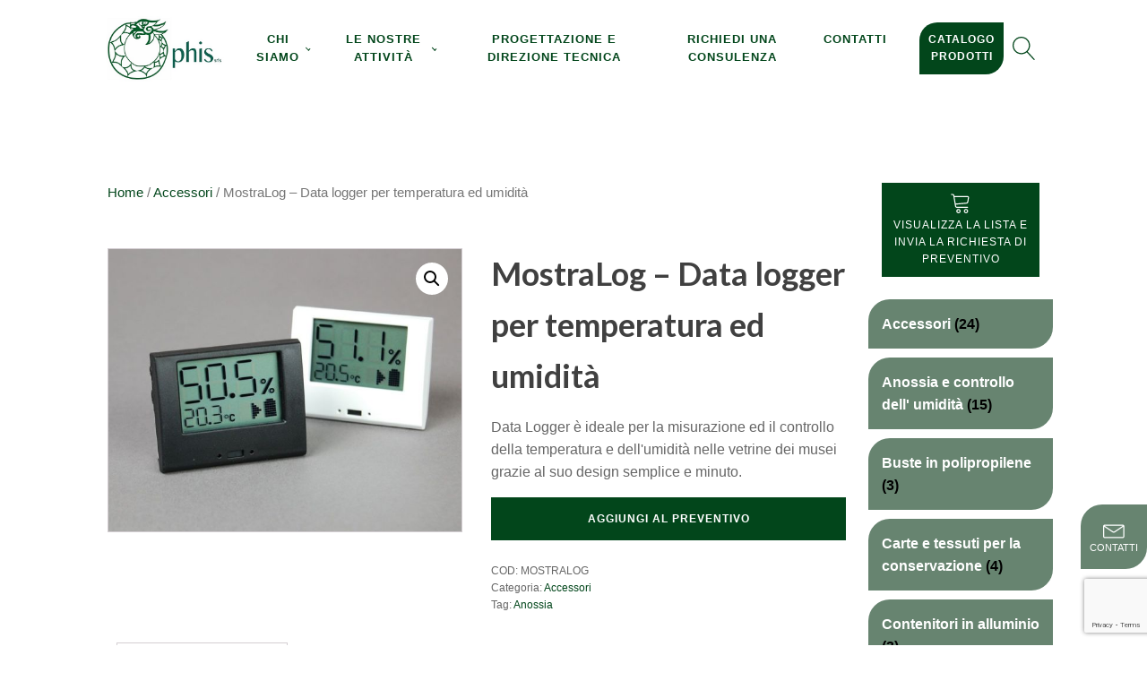

--- FILE ---
content_type: text/html; charset=UTF-8
request_url: https://www.ophisrestauri.com/prodotto/mostralog-data-logger-per-temperatura-ed-umidita/
body_size: 26822
content:
<!DOCTYPE html>
<html lang="it-IT" prefix="og: https://ogp.me/ns#" >
<head>
<meta charset="UTF-8">
<meta name="viewport" content="width=device-width, initial-scale=1.0">
<!-- WP_HEAD() START -->
<link rel="preload" as="style" href="https://fonts.googleapis.com/css?family=Lato:100,200,300,400,500,600,700,800,900" >
<link rel="stylesheet" href="https://fonts.googleapis.com/css?family=Lato:100,200,300,400,500,600,700,800,900">

<!-- Ottimizzazione per i motori di ricerca di Rank Math - https://rankmath.com/ -->
<title>MostraLog – Data logger per temperatura ed umidità - Ophis Restauri Milano</title>
<meta name="description" content="Data Logger è ideale per la misurazione ed il controllo della temperatura e dell&#039;umidità nelle vetrine dei musei grazie al suo design semplice e minuto."/>
<meta name="robots" content="follow, index, max-snippet:-1, max-video-preview:-1, max-image-preview:large"/>
<link rel="canonical" href="https://www.ophisrestauri.com/prodotto/mostralog-data-logger-per-temperatura-ed-umidita/" />
<meta property="og:locale" content="it_IT" />
<meta property="og:type" content="product" />
<meta property="og:title" content="MostraLog – Data logger per temperatura ed umidità - Ophis Restauri Milano" />
<meta property="og:description" content="Data Logger è ideale per la misurazione ed il controllo della temperatura e dell&#039;umidità nelle vetrine dei musei grazie al suo design semplice e minuto." />
<meta property="og:url" content="https://www.ophisrestauri.com/prodotto/mostralog-data-logger-per-temperatura-ed-umidita/" />
<meta property="og:site_name" content="Ophis Restauri Milano" />
<meta property="og:updated_time" content="2025-03-19T12:20:36+01:00" />
<meta property="og:image" content="https://www.ophisrestauri.com/wp-content/uploads/2023/11/MOSTRALOG.jpg" />
<meta property="og:image:secure_url" content="https://www.ophisrestauri.com/wp-content/uploads/2023/11/MOSTRALOG.jpg" />
<meta property="og:image:width" content="1000" />
<meta property="og:image:height" content="800" />
<meta property="og:image:alt" content="data logger per temperatura ed umidità" />
<meta property="og:image:type" content="image/jpeg" />
<meta property="product:price:currency" content="EUR" />
<meta property="product:availability" content="instock" />
<meta name="twitter:card" content="summary_large_image" />
<meta name="twitter:title" content="MostraLog – Data logger per temperatura ed umidità - Ophis Restauri Milano" />
<meta name="twitter:description" content="Data Logger è ideale per la misurazione ed il controllo della temperatura e dell&#039;umidità nelle vetrine dei musei grazie al suo design semplice e minuto." />
<meta name="twitter:image" content="https://www.ophisrestauri.com/wp-content/uploads/2023/11/MOSTRALOG.jpg" />
<meta name="twitter:label1" content="Prezzo" />
<meta name="twitter:data1" content="&euro;0,00" />
<meta name="twitter:label2" content="Disponibilità" />
<meta name="twitter:data2" content="In stock" />
<script type="application/ld+json" class="rank-math-schema">{"@context":"https://schema.org","@graph":[{"@type":"Organization","@id":"https://www.ophisrestauri.com/#organization","name":"Ophis","url":"https://www.ophisrestauri.com","logo":{"@type":"ImageObject","@id":"https://www.ophisrestauri.com/#logo","url":"https://www.ophisrestauri.com/wp-content/uploads/2023/07/logo-ophis.jpg","contentUrl":"https://www.ophisrestauri.com/wp-content/uploads/2023/07/logo-ophis.jpg","caption":"Ophis Restauri Milano","inLanguage":"it-IT","width":"410","height":"227"}},{"@type":"WebSite","@id":"https://www.ophisrestauri.com/#website","url":"https://www.ophisrestauri.com","name":"Ophis Restauri Milano","publisher":{"@id":"https://www.ophisrestauri.com/#organization"},"inLanguage":"it-IT"},{"@type":"ImageObject","@id":"https://www.ophisrestauri.com/wp-content/uploads/2023/11/MOSTRALOG.jpg","url":"https://www.ophisrestauri.com/wp-content/uploads/2023/11/MOSTRALOG.jpg","width":"1000","height":"800","caption":"data logger per temperatura ed umidit\u00e0","inLanguage":"it-IT"},{"@type":"BreadcrumbList","@id":"https://www.ophisrestauri.com/prodotto/mostralog-data-logger-per-temperatura-ed-umidita/#breadcrumb","itemListElement":[{"@type":"ListItem","position":"1","item":{"@id":"https://www.ophisrestauri.com","name":"Home"}},{"@type":"ListItem","position":"2","item":{"@id":"https://www.ophisrestauri.com/categoria-prodotto/accessori/","name":"Accessori"}},{"@type":"ListItem","position":"3","item":{"@id":"https://www.ophisrestauri.com/prodotto/mostralog-data-logger-per-temperatura-ed-umidita/","name":"MostraLog \u2013 Data logger per temperatura ed umidit\u00e0"}}]},{"@type":"ItemPage","@id":"https://www.ophisrestauri.com/prodotto/mostralog-data-logger-per-temperatura-ed-umidita/#webpage","url":"https://www.ophisrestauri.com/prodotto/mostralog-data-logger-per-temperatura-ed-umidita/","name":"MostraLog \u2013 Data logger per temperatura ed umidit\u00e0 - Ophis Restauri Milano","datePublished":"2023-11-22T16:02:50+01:00","dateModified":"2025-03-19T12:20:36+01:00","isPartOf":{"@id":"https://www.ophisrestauri.com/#website"},"primaryImageOfPage":{"@id":"https://www.ophisrestauri.com/wp-content/uploads/2023/11/MOSTRALOG.jpg"},"inLanguage":"it-IT","breadcrumb":{"@id":"https://www.ophisrestauri.com/prodotto/mostralog-data-logger-per-temperatura-ed-umidita/#breadcrumb"}},{"@type":"Product","name":"MostraLog \u2013 Data logger per temperatura ed umidit\u00e0 - Ophis Restauri Milano","description":"Data Logger \u00e8 ideale per la misurazione ed il controllo della temperatura e dell'umidit\u00e0 nelle vetrine dei musei grazie al suo design semplice e minuto.","sku":"MOSTRALOG","category":"Accessori","mainEntityOfPage":{"@id":"https://www.ophisrestauri.com/prodotto/mostralog-data-logger-per-temperatura-ed-umidita/#webpage"},"@id":"https://www.ophisrestauri.com/prodotto/mostralog-data-logger-per-temperatura-ed-umidita/#richSnippet","image":{"@id":"https://www.ophisrestauri.com/wp-content/uploads/2023/11/MOSTRALOG.jpg"}}]}</script>
<!-- /Rank Math WordPress SEO plugin -->

<link rel='dns-prefetch' href='//www.google.com' />
<link rel="alternate" type="application/rss+xml" title="Ophis Restauri Milano &raquo; Feed" href="https://www.ophisrestauri.com/feed/" />
<link rel="alternate" type="application/rss+xml" title="Ophis Restauri Milano &raquo; Feed dei commenti" href="https://www.ophisrestauri.com/comments/feed/" />
<style id='wp-block-library-inline-css'>
:root{--wp-admin-theme-color:#007cba;--wp-admin-theme-color--rgb:0,124,186;--wp-admin-theme-color-darker-10:#006ba1;--wp-admin-theme-color-darker-10--rgb:0,107,161;--wp-admin-theme-color-darker-20:#005a87;--wp-admin-theme-color-darker-20--rgb:0,90,135;--wp-admin-border-width-focus:2px;--wp-block-synced-color:#7a00df;--wp-block-synced-color--rgb:122,0,223}@media (-webkit-min-device-pixel-ratio:2),(min-resolution:192dpi){:root{--wp-admin-border-width-focus:1.5px}}.wp-element-button{cursor:pointer}:root{--wp--preset--font-size--normal:16px;--wp--preset--font-size--huge:42px}:root .has-very-light-gray-background-color{background-color:#eee}:root .has-very-dark-gray-background-color{background-color:#313131}:root .has-very-light-gray-color{color:#eee}:root .has-very-dark-gray-color{color:#313131}:root .has-vivid-green-cyan-to-vivid-cyan-blue-gradient-background{background:linear-gradient(135deg,#00d084,#0693e3)}:root .has-purple-crush-gradient-background{background:linear-gradient(135deg,#34e2e4,#4721fb 50%,#ab1dfe)}:root .has-hazy-dawn-gradient-background{background:linear-gradient(135deg,#faaca8,#dad0ec)}:root .has-subdued-olive-gradient-background{background:linear-gradient(135deg,#fafae1,#67a671)}:root .has-atomic-cream-gradient-background{background:linear-gradient(135deg,#fdd79a,#004a59)}:root .has-nightshade-gradient-background{background:linear-gradient(135deg,#330968,#31cdcf)}:root .has-midnight-gradient-background{background:linear-gradient(135deg,#020381,#2874fc)}.has-regular-font-size{font-size:1em}.has-larger-font-size{font-size:2.625em}.has-normal-font-size{font-size:var(--wp--preset--font-size--normal)}.has-huge-font-size{font-size:var(--wp--preset--font-size--huge)}.has-text-align-center{text-align:center}.has-text-align-left{text-align:left}.has-text-align-right{text-align:right}#end-resizable-editor-section{display:none}.aligncenter{clear:both}.items-justified-left{justify-content:flex-start}.items-justified-center{justify-content:center}.items-justified-right{justify-content:flex-end}.items-justified-space-between{justify-content:space-between}.screen-reader-text{clip:rect(1px,1px,1px,1px);word-wrap:normal!important;border:0;-webkit-clip-path:inset(50%);clip-path:inset(50%);height:1px;margin:-1px;overflow:hidden;padding:0;position:absolute;width:1px}.screen-reader-text:focus{clip:auto!important;background-color:#ddd;-webkit-clip-path:none;clip-path:none;color:#444;display:block;font-size:1em;height:auto;left:5px;line-height:normal;padding:15px 23px 14px;text-decoration:none;top:5px;width:auto;z-index:100000}html :where(.has-border-color){border-style:solid}html :where([style*=border-top-color]){border-top-style:solid}html :where([style*=border-right-color]){border-right-style:solid}html :where([style*=border-bottom-color]){border-bottom-style:solid}html :where([style*=border-left-color]){border-left-style:solid}html :where([style*=border-width]){border-style:solid}html :where([style*=border-top-width]){border-top-style:solid}html :where([style*=border-right-width]){border-right-style:solid}html :where([style*=border-bottom-width]){border-bottom-style:solid}html :where([style*=border-left-width]){border-left-style:solid}html :where(img[class*=wp-image-]){height:auto;max-width:100%}figure{margin:0 0 1em}html :where(.is-position-sticky){--wp-admin--admin-bar--position-offset:var(--wp-admin--admin-bar--height,0px)}@media screen and (max-width:600px){html :where(.is-position-sticky){--wp-admin--admin-bar--position-offset:0px}}
</style>
<link rel='stylesheet' id='classic-theme-styles-css' href='https://www.ophisrestauri.com/wordpress/wp-includes/css/classic-themes.min.css' media='all' />
<style id='global-styles-inline-css'>
body{--wp--preset--color--black: #000000;--wp--preset--color--cyan-bluish-gray: #abb8c3;--wp--preset--color--white: #ffffff;--wp--preset--color--pale-pink: #f78da7;--wp--preset--color--vivid-red: #cf2e2e;--wp--preset--color--luminous-vivid-orange: #ff6900;--wp--preset--color--luminous-vivid-amber: #fcb900;--wp--preset--color--light-green-cyan: #7bdcb5;--wp--preset--color--vivid-green-cyan: #00d084;--wp--preset--color--pale-cyan-blue: #8ed1fc;--wp--preset--color--vivid-cyan-blue: #0693e3;--wp--preset--color--vivid-purple: #9b51e0;--wp--preset--gradient--vivid-cyan-blue-to-vivid-purple: linear-gradient(135deg,rgba(6,147,227,1) 0%,rgb(155,81,224) 100%);--wp--preset--gradient--light-green-cyan-to-vivid-green-cyan: linear-gradient(135deg,rgb(122,220,180) 0%,rgb(0,208,130) 100%);--wp--preset--gradient--luminous-vivid-amber-to-luminous-vivid-orange: linear-gradient(135deg,rgba(252,185,0,1) 0%,rgba(255,105,0,1) 100%);--wp--preset--gradient--luminous-vivid-orange-to-vivid-red: linear-gradient(135deg,rgba(255,105,0,1) 0%,rgb(207,46,46) 100%);--wp--preset--gradient--very-light-gray-to-cyan-bluish-gray: linear-gradient(135deg,rgb(238,238,238) 0%,rgb(169,184,195) 100%);--wp--preset--gradient--cool-to-warm-spectrum: linear-gradient(135deg,rgb(74,234,220) 0%,rgb(151,120,209) 20%,rgb(207,42,186) 40%,rgb(238,44,130) 60%,rgb(251,105,98) 80%,rgb(254,248,76) 100%);--wp--preset--gradient--blush-light-purple: linear-gradient(135deg,rgb(255,206,236) 0%,rgb(152,150,240) 100%);--wp--preset--gradient--blush-bordeaux: linear-gradient(135deg,rgb(254,205,165) 0%,rgb(254,45,45) 50%,rgb(107,0,62) 100%);--wp--preset--gradient--luminous-dusk: linear-gradient(135deg,rgb(255,203,112) 0%,rgb(199,81,192) 50%,rgb(65,88,208) 100%);--wp--preset--gradient--pale-ocean: linear-gradient(135deg,rgb(255,245,203) 0%,rgb(182,227,212) 50%,rgb(51,167,181) 100%);--wp--preset--gradient--electric-grass: linear-gradient(135deg,rgb(202,248,128) 0%,rgb(113,206,126) 100%);--wp--preset--gradient--midnight: linear-gradient(135deg,rgb(2,3,129) 0%,rgb(40,116,252) 100%);--wp--preset--duotone--dark-grayscale: url('#wp-duotone-dark-grayscale');--wp--preset--duotone--grayscale: url('#wp-duotone-grayscale');--wp--preset--duotone--purple-yellow: url('#wp-duotone-purple-yellow');--wp--preset--duotone--blue-red: url('#wp-duotone-blue-red');--wp--preset--duotone--midnight: url('#wp-duotone-midnight');--wp--preset--duotone--magenta-yellow: url('#wp-duotone-magenta-yellow');--wp--preset--duotone--purple-green: url('#wp-duotone-purple-green');--wp--preset--duotone--blue-orange: url('#wp-duotone-blue-orange');--wp--preset--font-size--small: 13px;--wp--preset--font-size--medium: 20px;--wp--preset--font-size--large: 36px;--wp--preset--font-size--x-large: 42px;--wp--preset--spacing--20: 0.44rem;--wp--preset--spacing--30: 0.67rem;--wp--preset--spacing--40: 1rem;--wp--preset--spacing--50: 1.5rem;--wp--preset--spacing--60: 2.25rem;--wp--preset--spacing--70: 3.38rem;--wp--preset--spacing--80: 5.06rem;--wp--preset--shadow--natural: 6px 6px 9px rgba(0, 0, 0, 0.2);--wp--preset--shadow--deep: 12px 12px 50px rgba(0, 0, 0, 0.4);--wp--preset--shadow--sharp: 6px 6px 0px rgba(0, 0, 0, 0.2);--wp--preset--shadow--outlined: 6px 6px 0px -3px rgba(255, 255, 255, 1), 6px 6px rgba(0, 0, 0, 1);--wp--preset--shadow--crisp: 6px 6px 0px rgba(0, 0, 0, 1);}:where(.is-layout-flex){gap: 0.5em;}body .is-layout-flow > .alignleft{float: left;margin-inline-start: 0;margin-inline-end: 2em;}body .is-layout-flow > .alignright{float: right;margin-inline-start: 2em;margin-inline-end: 0;}body .is-layout-flow > .aligncenter{margin-left: auto !important;margin-right: auto !important;}body .is-layout-constrained > .alignleft{float: left;margin-inline-start: 0;margin-inline-end: 2em;}body .is-layout-constrained > .alignright{float: right;margin-inline-start: 2em;margin-inline-end: 0;}body .is-layout-constrained > .aligncenter{margin-left: auto !important;margin-right: auto !important;}body .is-layout-constrained > :where(:not(.alignleft):not(.alignright):not(.alignfull)){max-width: var(--wp--style--global--content-size);margin-left: auto !important;margin-right: auto !important;}body .is-layout-constrained > .alignwide{max-width: var(--wp--style--global--wide-size);}body .is-layout-flex{display: flex;}body .is-layout-flex{flex-wrap: wrap;align-items: center;}body .is-layout-flex > *{margin: 0;}:where(.wp-block-columns.is-layout-flex){gap: 2em;}.has-black-color{color: var(--wp--preset--color--black) !important;}.has-cyan-bluish-gray-color{color: var(--wp--preset--color--cyan-bluish-gray) !important;}.has-white-color{color: var(--wp--preset--color--white) !important;}.has-pale-pink-color{color: var(--wp--preset--color--pale-pink) !important;}.has-vivid-red-color{color: var(--wp--preset--color--vivid-red) !important;}.has-luminous-vivid-orange-color{color: var(--wp--preset--color--luminous-vivid-orange) !important;}.has-luminous-vivid-amber-color{color: var(--wp--preset--color--luminous-vivid-amber) !important;}.has-light-green-cyan-color{color: var(--wp--preset--color--light-green-cyan) !important;}.has-vivid-green-cyan-color{color: var(--wp--preset--color--vivid-green-cyan) !important;}.has-pale-cyan-blue-color{color: var(--wp--preset--color--pale-cyan-blue) !important;}.has-vivid-cyan-blue-color{color: var(--wp--preset--color--vivid-cyan-blue) !important;}.has-vivid-purple-color{color: var(--wp--preset--color--vivid-purple) !important;}.has-black-background-color{background-color: var(--wp--preset--color--black) !important;}.has-cyan-bluish-gray-background-color{background-color: var(--wp--preset--color--cyan-bluish-gray) !important;}.has-white-background-color{background-color: var(--wp--preset--color--white) !important;}.has-pale-pink-background-color{background-color: var(--wp--preset--color--pale-pink) !important;}.has-vivid-red-background-color{background-color: var(--wp--preset--color--vivid-red) !important;}.has-luminous-vivid-orange-background-color{background-color: var(--wp--preset--color--luminous-vivid-orange) !important;}.has-luminous-vivid-amber-background-color{background-color: var(--wp--preset--color--luminous-vivid-amber) !important;}.has-light-green-cyan-background-color{background-color: var(--wp--preset--color--light-green-cyan) !important;}.has-vivid-green-cyan-background-color{background-color: var(--wp--preset--color--vivid-green-cyan) !important;}.has-pale-cyan-blue-background-color{background-color: var(--wp--preset--color--pale-cyan-blue) !important;}.has-vivid-cyan-blue-background-color{background-color: var(--wp--preset--color--vivid-cyan-blue) !important;}.has-vivid-purple-background-color{background-color: var(--wp--preset--color--vivid-purple) !important;}.has-black-border-color{border-color: var(--wp--preset--color--black) !important;}.has-cyan-bluish-gray-border-color{border-color: var(--wp--preset--color--cyan-bluish-gray) !important;}.has-white-border-color{border-color: var(--wp--preset--color--white) !important;}.has-pale-pink-border-color{border-color: var(--wp--preset--color--pale-pink) !important;}.has-vivid-red-border-color{border-color: var(--wp--preset--color--vivid-red) !important;}.has-luminous-vivid-orange-border-color{border-color: var(--wp--preset--color--luminous-vivid-orange) !important;}.has-luminous-vivid-amber-border-color{border-color: var(--wp--preset--color--luminous-vivid-amber) !important;}.has-light-green-cyan-border-color{border-color: var(--wp--preset--color--light-green-cyan) !important;}.has-vivid-green-cyan-border-color{border-color: var(--wp--preset--color--vivid-green-cyan) !important;}.has-pale-cyan-blue-border-color{border-color: var(--wp--preset--color--pale-cyan-blue) !important;}.has-vivid-cyan-blue-border-color{border-color: var(--wp--preset--color--vivid-cyan-blue) !important;}.has-vivid-purple-border-color{border-color: var(--wp--preset--color--vivid-purple) !important;}.has-vivid-cyan-blue-to-vivid-purple-gradient-background{background: var(--wp--preset--gradient--vivid-cyan-blue-to-vivid-purple) !important;}.has-light-green-cyan-to-vivid-green-cyan-gradient-background{background: var(--wp--preset--gradient--light-green-cyan-to-vivid-green-cyan) !important;}.has-luminous-vivid-amber-to-luminous-vivid-orange-gradient-background{background: var(--wp--preset--gradient--luminous-vivid-amber-to-luminous-vivid-orange) !important;}.has-luminous-vivid-orange-to-vivid-red-gradient-background{background: var(--wp--preset--gradient--luminous-vivid-orange-to-vivid-red) !important;}.has-very-light-gray-to-cyan-bluish-gray-gradient-background{background: var(--wp--preset--gradient--very-light-gray-to-cyan-bluish-gray) !important;}.has-cool-to-warm-spectrum-gradient-background{background: var(--wp--preset--gradient--cool-to-warm-spectrum) !important;}.has-blush-light-purple-gradient-background{background: var(--wp--preset--gradient--blush-light-purple) !important;}.has-blush-bordeaux-gradient-background{background: var(--wp--preset--gradient--blush-bordeaux) !important;}.has-luminous-dusk-gradient-background{background: var(--wp--preset--gradient--luminous-dusk) !important;}.has-pale-ocean-gradient-background{background: var(--wp--preset--gradient--pale-ocean) !important;}.has-electric-grass-gradient-background{background: var(--wp--preset--gradient--electric-grass) !important;}.has-midnight-gradient-background{background: var(--wp--preset--gradient--midnight) !important;}.has-small-font-size{font-size: var(--wp--preset--font-size--small) !important;}.has-medium-font-size{font-size: var(--wp--preset--font-size--medium) !important;}.has-large-font-size{font-size: var(--wp--preset--font-size--large) !important;}.has-x-large-font-size{font-size: var(--wp--preset--font-size--x-large) !important;}
.tablepress {
	--head-text-color: #ffffff !important;
	--head-bg-color: #678470 !important;
	--head-active-text-color: #ffffff !important;
	--head-active-bg-color: #02461b !important;
}
.oxy-icon-box-text {
    display: none!important;
}



blockquote{
  font-size: 1em;
  width:90%;
  margin:50px auto;
  font-style:italic;
  color: #555555;
  padding:1.2em 30px 1.2em 75px;
  border-left:8px solid #78C0A8 ;
  line-height:1.6;
  position: relative;
  background:#EDEDED;
}

blockquote::before{
  content: "\201C";
  color:#78C0A8;
  font-size:4em;
  position: absolute;
  left: 10px;
  top:-10px;
}

blockquote::after{
  content: '';
}

</style>
<link rel='stylesheet' id='oxygen-css' href='https://www.ophisrestauri.com/wp-content/plugins/oxygen/component-framework/oxygen.css' media='all' />
<link rel='stylesheet' id='photoswipe-css' href='https://www.ophisrestauri.com/wp-content/plugins/woocommerce/assets/css/photoswipe/photoswipe.min.css' media='all' />
<link rel='stylesheet' id='photoswipe-default-skin-css' href='https://www.ophisrestauri.com/wp-content/plugins/woocommerce/assets/css/photoswipe/default-skin/default-skin.min.css' media='all' />
<link rel='stylesheet' id='woocommerce-layout-css' href='https://www.ophisrestauri.com/wp-content/plugins/woocommerce/assets/css/woocommerce-layout.css' media='all' />
<link rel='stylesheet' id='woocommerce-smallscreen-css' href='https://www.ophisrestauri.com/wp-content/plugins/woocommerce/assets/css/woocommerce-smallscreen.css' media='only screen and (max-width: 768px)' />
<link rel='stylesheet' id='woocommerce-general-css' href='https://www.ophisrestauri.com/wp-content/plugins/woocommerce/assets/css/woocommerce.css' media='all' />
<link rel='stylesheet' id='woocommerce-blocktheme-css' href='https://www.ophisrestauri.com/wp-content/plugins/woocommerce/assets/css/woocommerce-blocktheme.css' media='all' />
<style id='woocommerce-inline-inline-css'>
.woocommerce form .form-row .required { visibility: visible; }
</style>
<link rel='stylesheet' id='yith_ywraq_frontend-css' href='https://www.ophisrestauri.com/wp-content/plugins/yith-woocommerce-request-a-quote/assets/css/frontend.css' media='all' />
<style id='yith_ywraq_frontend-inline-css'>
.woocommerce .add-request-quote-button.button, .woocommerce .add-request-quote-button-addons.button, .yith-wceop-ywraq-button-wrapper .add-request-quote-button.button, .yith-wceop-ywraq-button-wrapper .add-request-quote-button-addons.button{
    background-color: rgb(2,70,27)!important;
    color: #ffffff!important;
}
.woocommerce .add-request-quote-button.button:hover,  .woocommerce .add-request-quote-button-addons.button:hover,.yith-wceop-ywraq-button-wrapper .add-request-quote-button.button:hover,  .yith-wceop-ywraq-button-wrapper .add-request-quote-button-addons.button:hover{
    background-color: rgb(5,147,57)!important;
    color: #ffffff!important;
}


.cart button.single_add_to_cart_button{
	                 display:none!important;
	                }
</style>
<link rel='stylesheet' id='tablepress-default-css' href='https://www.ophisrestauri.com/wp-content/plugins/tablepress/css/build/default.css' media='all' />
<script src='https://www.ophisrestauri.com/wordpress/wp-includes/js/jquery/jquery.min.js' id='jquery-core-js'></script>
<link rel="https://api.w.org/" href="https://www.ophisrestauri.com/wp-json/" /><link rel="alternate" type="application/json" href="https://www.ophisrestauri.com/wp-json/wp/v2/product/556" /><link rel="EditURI" type="application/rsd+xml" title="RSD" href="https://www.ophisrestauri.com/wordpress/xmlrpc.php?rsd" />
<link rel="wlwmanifest" type="application/wlwmanifest+xml" href="https://www.ophisrestauri.com/wordpress/wp-includes/wlwmanifest.xml" />
<meta name="generator" content="WordPress 6.2.7" />
<link rel='shortlink' href='https://www.ophisrestauri.com/?p=556' />
<link rel="alternate" type="application/json+oembed" href="https://www.ophisrestauri.com/wp-json/oembed/1.0/embed?url=https%3A%2F%2Fwww.ophisrestauri.com%2Fprodotto%2Fmostralog-data-logger-per-temperatura-ed-umidita%2F" />
<link rel="alternate" type="text/xml+oembed" href="https://www.ophisrestauri.com/wp-json/oembed/1.0/embed?url=https%3A%2F%2Fwww.ophisrestauri.com%2Fprodotto%2Fmostralog-data-logger-per-temperatura-ed-umidita%2F&#038;format=xml" />
<!-- RETARGETING BEGIN for www.ophisrestauri.com on head -->

<!-- BEGIN: tag_head -->

<!-- END: tag_head -->

<!-- RETARGETING END --><meta name="google-site-verification" content="DTuL0IlXP_52FCIR8_PMT224N1lG1NXaJbIS889dkw4" />	<noscript><style>.woocommerce-product-gallery{ opacity: 1 !important; }</style></noscript>
	<link rel="icon" href="https://www.ophisrestauri.com/wp-content/uploads/2023/07/cropped-ophis-logo-32x32.png" sizes="32x32" />
<link rel="icon" href="https://www.ophisrestauri.com/wp-content/uploads/2023/07/cropped-ophis-logo-192x192.png" sizes="192x192" />
<link rel="apple-touch-icon" href="https://www.ophisrestauri.com/wp-content/uploads/2023/07/cropped-ophis-logo-180x180.png" />
<meta name="msapplication-TileImage" content="https://www.ophisrestauri.com/wp-content/uploads/2023/07/cropped-ophis-logo-270x270.png" />
<link rel='stylesheet' id='oxygen-styles-css' href='//www.ophisrestauri.com/prodotto/mostralog-data-logger-per-temperatura-ed-umidita/?xlink=css' media='all' />
<!-- END OF WP_HEAD() -->
</head>
<body class="product-template-default single single-product postid-556 wp-embed-responsive  theme-oxygen-is-not-a-theme oxygen-body woocommerce woocommerce-page woocommerce-block-theme-has-button-styles woocommerce-no-js" >

<svg xmlns="http://www.w3.org/2000/svg" viewBox="0 0 0 0" width="0" height="0" focusable="false" role="none" style="visibility: hidden; position: absolute; left: -9999px; overflow: hidden;" ><defs><filter id="wp-duotone-dark-grayscale"><feColorMatrix color-interpolation-filters="sRGB" type="matrix" values=" .299 .587 .114 0 0 .299 .587 .114 0 0 .299 .587 .114 0 0 .299 .587 .114 0 0 " /><feComponentTransfer color-interpolation-filters="sRGB" ><feFuncR type="table" tableValues="0 0.49803921568627" /><feFuncG type="table" tableValues="0 0.49803921568627" /><feFuncB type="table" tableValues="0 0.49803921568627" /><feFuncA type="table" tableValues="1 1" /></feComponentTransfer><feComposite in2="SourceGraphic" operator="in" /></filter></defs></svg><svg xmlns="http://www.w3.org/2000/svg" viewBox="0 0 0 0" width="0" height="0" focusable="false" role="none" style="visibility: hidden; position: absolute; left: -9999px; overflow: hidden;" ><defs><filter id="wp-duotone-grayscale"><feColorMatrix color-interpolation-filters="sRGB" type="matrix" values=" .299 .587 .114 0 0 .299 .587 .114 0 0 .299 .587 .114 0 0 .299 .587 .114 0 0 " /><feComponentTransfer color-interpolation-filters="sRGB" ><feFuncR type="table" tableValues="0 1" /><feFuncG type="table" tableValues="0 1" /><feFuncB type="table" tableValues="0 1" /><feFuncA type="table" tableValues="1 1" /></feComponentTransfer><feComposite in2="SourceGraphic" operator="in" /></filter></defs></svg><svg xmlns="http://www.w3.org/2000/svg" viewBox="0 0 0 0" width="0" height="0" focusable="false" role="none" style="visibility: hidden; position: absolute; left: -9999px; overflow: hidden;" ><defs><filter id="wp-duotone-purple-yellow"><feColorMatrix color-interpolation-filters="sRGB" type="matrix" values=" .299 .587 .114 0 0 .299 .587 .114 0 0 .299 .587 .114 0 0 .299 .587 .114 0 0 " /><feComponentTransfer color-interpolation-filters="sRGB" ><feFuncR type="table" tableValues="0.54901960784314 0.98823529411765" /><feFuncG type="table" tableValues="0 1" /><feFuncB type="table" tableValues="0.71764705882353 0.25490196078431" /><feFuncA type="table" tableValues="1 1" /></feComponentTransfer><feComposite in2="SourceGraphic" operator="in" /></filter></defs></svg><svg xmlns="http://www.w3.org/2000/svg" viewBox="0 0 0 0" width="0" height="0" focusable="false" role="none" style="visibility: hidden; position: absolute; left: -9999px; overflow: hidden;" ><defs><filter id="wp-duotone-blue-red"><feColorMatrix color-interpolation-filters="sRGB" type="matrix" values=" .299 .587 .114 0 0 .299 .587 .114 0 0 .299 .587 .114 0 0 .299 .587 .114 0 0 " /><feComponentTransfer color-interpolation-filters="sRGB" ><feFuncR type="table" tableValues="0 1" /><feFuncG type="table" tableValues="0 0.27843137254902" /><feFuncB type="table" tableValues="0.5921568627451 0.27843137254902" /><feFuncA type="table" tableValues="1 1" /></feComponentTransfer><feComposite in2="SourceGraphic" operator="in" /></filter></defs></svg><svg xmlns="http://www.w3.org/2000/svg" viewBox="0 0 0 0" width="0" height="0" focusable="false" role="none" style="visibility: hidden; position: absolute; left: -9999px; overflow: hidden;" ><defs><filter id="wp-duotone-midnight"><feColorMatrix color-interpolation-filters="sRGB" type="matrix" values=" .299 .587 .114 0 0 .299 .587 .114 0 0 .299 .587 .114 0 0 .299 .587 .114 0 0 " /><feComponentTransfer color-interpolation-filters="sRGB" ><feFuncR type="table" tableValues="0 0" /><feFuncG type="table" tableValues="0 0.64705882352941" /><feFuncB type="table" tableValues="0 1" /><feFuncA type="table" tableValues="1 1" /></feComponentTransfer><feComposite in2="SourceGraphic" operator="in" /></filter></defs></svg><svg xmlns="http://www.w3.org/2000/svg" viewBox="0 0 0 0" width="0" height="0" focusable="false" role="none" style="visibility: hidden; position: absolute; left: -9999px; overflow: hidden;" ><defs><filter id="wp-duotone-magenta-yellow"><feColorMatrix color-interpolation-filters="sRGB" type="matrix" values=" .299 .587 .114 0 0 .299 .587 .114 0 0 .299 .587 .114 0 0 .299 .587 .114 0 0 " /><feComponentTransfer color-interpolation-filters="sRGB" ><feFuncR type="table" tableValues="0.78039215686275 1" /><feFuncG type="table" tableValues="0 0.94901960784314" /><feFuncB type="table" tableValues="0.35294117647059 0.47058823529412" /><feFuncA type="table" tableValues="1 1" /></feComponentTransfer><feComposite in2="SourceGraphic" operator="in" /></filter></defs></svg><svg xmlns="http://www.w3.org/2000/svg" viewBox="0 0 0 0" width="0" height="0" focusable="false" role="none" style="visibility: hidden; position: absolute; left: -9999px; overflow: hidden;" ><defs><filter id="wp-duotone-purple-green"><feColorMatrix color-interpolation-filters="sRGB" type="matrix" values=" .299 .587 .114 0 0 .299 .587 .114 0 0 .299 .587 .114 0 0 .299 .587 .114 0 0 " /><feComponentTransfer color-interpolation-filters="sRGB" ><feFuncR type="table" tableValues="0.65098039215686 0.40392156862745" /><feFuncG type="table" tableValues="0 1" /><feFuncB type="table" tableValues="0.44705882352941 0.4" /><feFuncA type="table" tableValues="1 1" /></feComponentTransfer><feComposite in2="SourceGraphic" operator="in" /></filter></defs></svg><svg xmlns="http://www.w3.org/2000/svg" viewBox="0 0 0 0" width="0" height="0" focusable="false" role="none" style="visibility: hidden; position: absolute; left: -9999px; overflow: hidden;" ><defs><filter id="wp-duotone-blue-orange"><feColorMatrix color-interpolation-filters="sRGB" type="matrix" values=" .299 .587 .114 0 0 .299 .587 .114 0 0 .299 .587 .114 0 0 .299 .587 .114 0 0 " /><feComponentTransfer color-interpolation-filters="sRGB" ><feFuncR type="table" tableValues="0.098039215686275 1" /><feFuncG type="table" tableValues="0 0.66274509803922" /><feFuncB type="table" tableValues="0.84705882352941 0.41960784313725" /><feFuncA type="table" tableValues="1 1" /></feComponentTransfer><feComposite in2="SourceGraphic" operator="in" /></filter></defs></svg>


						<header id="_header-119-302" class="oxy-header-wrapper oxy-overlay-header oxy-header desktop" ><div id="_header_row-127-302" class="oxy-header-row" ><div class="oxy-header-container"><div id="_header_left-128-302" class="oxy-header-left" ><a id="link-138-302" class="ct-link bnb-logo" href="/" target="_self"  ><img  id="image-139-302" alt="" src="https://www.ophisrestauri.com/wp-content/uploads/2023/07/logo-ophis.jpg" class="ct-image" srcset="https://www.ophisrestauri.com/wp-content/uploads/2023/07/logo-ophis.jpg 410w, https://www.ophisrestauri.com/wp-content/uploads/2023/07/logo-ophis-300x166.jpg 300w" sizes="(max-width: 410px) 100vw, 410px" /></a></div><div id="_header_center-131-302" class="oxy-header-center" ><nav id="_nav_menu-134-302" class="oxy-nav-menu oxy-nav-menu-dropdowns oxy-nav-menu-dropdown-arrow oxy-nav-menu-responsive-dropdowns" ><div class='oxy-menu-toggle'><div class='oxy-nav-menu-hamburger-wrap'><div class='oxy-nav-menu-hamburger'><div class='oxy-nav-menu-hamburger-line'></div><div class='oxy-nav-menu-hamburger-line'></div><div class='oxy-nav-menu-hamburger-line'></div></div></div></div><div class="menu-main-menu-container"><ul id="menu-main-menu" class="oxy-nav-menu-list"><li id="menu-item-66" class="menu-item menu-item-type-post_type menu-item-object-page menu-item-has-children menu-item-66"><a href="https://www.ophisrestauri.com/chi-siamo/">Chi siamo</a>
<ul class="sub-menu">
	<li id="menu-item-854" class="menu-item menu-item-type-post_type menu-item-object-page menu-item-854"><a href="https://www.ophisrestauri.com/chi-siamo/le-nostre-scelte-green/">Le nostre scelte Green</a></li>
</ul>
</li>
<li id="menu-item-64" class="menu-item menu-item-type-post_type menu-item-object-page menu-item-has-children menu-item-64"><a href="https://www.ophisrestauri.com/le-nostre-attivita/">Le nostre attività</a>
<ul class="sub-menu">
	<li id="menu-item-670" class="menu-item menu-item-type-post_type menu-item-object-page menu-item-670"><a href="https://www.ophisrestauri.com/consulenze-curatoriali/">Consulenze curatoriali</a></li>
	<li id="menu-item-671" class="menu-item menu-item-type-post_type menu-item-object-page menu-item-671"><a href="https://www.ophisrestauri.com/consulenze-per-certificare-lautenticita-di-opere-darte/">Consulenze per certificare l'autenticità di opere d'arte</a></li>
	<li id="menu-item-672" class="menu-item menu-item-type-post_type menu-item-object-page menu-item-672"><a href="https://www.ophisrestauri.com/restauro-opere-darte/">Restauro opere d’arte</a></li>
	<li id="menu-item-673" class="menu-item menu-item-type-post_type menu-item-object-page menu-item-673"><a href="https://www.ophisrestauri.com/restauro-architettonico/">Restauro architettonico</a></li>
	<li id="menu-item-800" class="menu-item menu-item-type-post_type menu-item-object-page menu-item-800"><a href="https://www.ophisrestauri.com/condition-report/">Condition report</a></li>
</ul>
</li>
<li id="menu-item-156" class="menu-item menu-item-type-post_type menu-item-object-page menu-item-156"><a href="https://www.ophisrestauri.com/progettazione-e-direzione-tecnica/">Progettazione e Direzione tecnica</a></li>
<li id="menu-item-174" class="menu-item menu-item-type-post_type menu-item-object-page menu-item-174"><a href="https://www.ophisrestauri.com/richiedi-una-consulenza/">Richiedi una consulenza</a></li>
<li id="menu-item-62" class="menu-item menu-item-type-post_type menu-item-object-page menu-item-62"><a href="https://www.ophisrestauri.com/contatti/">Contatti</a></li>
</ul></div></nav></div><div id="_header_right-132-302" class="oxy-header-right" ><div id="div_block-133-302" class="ct-div-block" ><div id="div_block-155-302" class="ct-div-block" ><a id="link-157-302" class="ct-link finance-header-2-link" href="/prodotti/"   ><div id="text_block-159-302" class="ct-text-block finance-header-2-text" >Catalogo<br>Prodotti</div></a></div><div id="div_block-169-302" class="ct-div-block" ><div id="search_icon" class="ct-fancy-icon"  onclick="focusSearch()"><svg id="svg-search_icon"><use xlink:href="#Lineariconsicon-magnifier"></use></svg></div></div></div></div></div></div></header>
		<header id="_header-227-302" class="oxy-header-wrapper oxy-overlay-header oxy-header mobile" ><div id="_header_row-228-302" class="oxy-header-row" ><div class="oxy-header-container"><div id="_header_left-229-302" class="oxy-header-left" >
		<nav id="-site-navigation-246-302" class="oxy-site-navigation "  x-data="oxyA11yMenuData" aria-label="Main">
        <!-- Default styles -->
        <style>
            
                            #-site-navigation-246-302.oxy-site-navigation .oxy-site-navigation__mobile-open-button {
                display: initial;
            }

            #-site-navigation-246-302.oxy-site-navigation .oxy-site-navigation__mobile-close-wrapper {
                display: initial;
            }
            /* End Mobile Styles - Buttons */

            /* Mobile Styles -- Off-Canvas */
            #-site-navigation-246-302 .oxy-site-navigation__skip-link {
                display: none;
            }

            #-site-navigation-246-302.oxy-site-navigation > ul:not(.open) {
            display: none;
            }

            #-site-navigation-246-302.oxy-site-navigation > ul {
                position: fixed;
                top: 0;
                flex-direction: column;
                height: 100vh;
                width: 300px;
                /* SETTING */
                padding: 64px 0px;
                /* SETTING */
                overflow: auto;
                background-color: var(--oxynav-neutral-color);
                box-shadow:
                    0px 12.5px 10px rgba(0, 0, 0, 0.035),
                    0px 100px 80px rgba(0, 0, 0, 0.07);
                margin-block-end: 0px;
                margin-block-start: 0px;
                z-index: 9999;
            }

            #-site-navigation-246-302.oxy-site-navigation ul > li {
                width: 100%;
                flex-wrap: wrap;
            }

            #-site-navigation-246-302.oxy-site-navigation ul > li > ul > li,
            #-site-navigation-246-302.oxy-site-navigation ul > li > ul > li > ul > li {
                width: 100%;
                flex-wrap: nowrap;
            }

            #-site-navigation-246-302.oxy-site-navigation ul > li > ul > li > a,
            #-site-navigation-246-302.oxy-site-navigation ul > li > ul > li > ul > li > a {
                white-space: normal;
            }

            /* Sub & sub-submenu layout fixes */
            #-site-navigation-246-302.oxy-site-navigation > ul > li > ul > li {
                flex-wrap: wrap;
            }

            #-site-navigation-246-302.oxy-site-navigation > ul > li > ul > li > a {
                max-width: 89%;
            }

            #-site-navigation-246-302.oxy-site-navigation > ul > li > ul > li > img + a {
                width: 60%;
            }
            
            /* Don't use border radius for mobile menu */
            #-site-navigation-246-302.oxy-site-navigation > ul > li,
            #-site-navigation-246-302.oxy-site-navigation > ul > li > ul > li:first-of-type,
            #-site-navigation-246-302.oxy-site-navigation > ul > li > ul > li:last-of-type,
            #-site-navigation-246-302.oxy-site-navigation > ul > li > ul > li > ul > li:first-of-type,
            #-site-navigation-246-302.oxy-site-navigation > ul > li > ul > li > ul > li:last-of-type {
                border-radius: 0px;
            }

            #-site-navigation-246-302.oxy-site-navigation li > ul {
                position: static;
            }
                        /* End Mobile Styles -- Off-Canvas */
        </style>

        <noscript>
            <div class="oxy-site-navigation__noscript">
            JavaScript is disabled in your browser. Please enable JavaScript for a better experience.
            </div>
            <div class="menu-main-menu-container"><ul id="menu-main-menu-1" class="menu"><li class="menu-item menu-item-type-post_type menu-item-object-page menu-item-has-children menu-item-66"><a href="https://www.ophisrestauri.com/chi-siamo/">Chi siamo</a>
<ul class="sub-menu">
	<li class="menu-item menu-item-type-post_type menu-item-object-page menu-item-854"><a href="https://www.ophisrestauri.com/chi-siamo/le-nostre-scelte-green/">Le nostre scelte Green</a></li>
</ul>
</li>
<li class="menu-item menu-item-type-post_type menu-item-object-page menu-item-has-children menu-item-64"><a href="https://www.ophisrestauri.com/le-nostre-attivita/">Le nostre attività</a>
<ul class="sub-menu">
	<li class="menu-item menu-item-type-post_type menu-item-object-page menu-item-670"><a href="https://www.ophisrestauri.com/consulenze-curatoriali/">Consulenze curatoriali</a></li>
	<li class="menu-item menu-item-type-post_type menu-item-object-page menu-item-671"><a href="https://www.ophisrestauri.com/consulenze-per-certificare-lautenticita-di-opere-darte/">Consulenze per certificare l'autenticità di opere d'arte</a></li>
	<li class="menu-item menu-item-type-post_type menu-item-object-page menu-item-672"><a href="https://www.ophisrestauri.com/restauro-opere-darte/">Restauro opere d’arte</a></li>
	<li class="menu-item menu-item-type-post_type menu-item-object-page menu-item-673"><a href="https://www.ophisrestauri.com/restauro-architettonico/">Restauro architettonico</a></li>
	<li class="menu-item menu-item-type-post_type menu-item-object-page menu-item-800"><a href="https://www.ophisrestauri.com/condition-report/">Condition report</a></li>
</ul>
</li>
<li class="menu-item menu-item-type-post_type menu-item-object-page menu-item-156"><a href="https://www.ophisrestauri.com/progettazione-e-direzione-tecnica/">Progettazione e Direzione tecnica</a></li>
<li class="menu-item menu-item-type-post_type menu-item-object-page menu-item-174"><a href="https://www.ophisrestauri.com/richiedi-una-consulenza/">Richiedi una consulenza</a></li>
<li class="menu-item menu-item-type-post_type menu-item-object-page menu-item-62"><a href="https://www.ophisrestauri.com/contatti/">Contatti</a></li>
</ul></div>        </noscript>

                        <button 
                class="oxy-site-navigation__mobile-open-button" 
                @click.prevent="rootOpen = !rootOpen; $nextTick( () => $event.target.closest('button').nextElementSibling.querySelector('.oxy-site-navigation__mobile-close-wrapper > button').focus() )" 
                aria-label="Open navigation menu" 
                :aria-expanded="rootOpen" 
                x-ref="openButton">
                    <svg class='icon' viewBox="0 0 25 28">
                        <use xlink:href="#FontAwesomeicon-bars"></use>
                    </svg>
                </button>
            
        
        <ul 
        :class="rootOpen ? 'open' : null" 
        @click.outside="!$event.target?.closest('.oxy-site-navigation') ? rootOpen = false : null"
        @focusout="( ( $event.relatedTarget != null ) && !$event.relatedTarget?.closest('.oxy-site-navigation') ) ? rootOpen = false : null"
        @closemobile="rootOpen = false; $nextTick( () => $refs.openButton.focus() )"
        x-init="menu = [{'ID':66,'post_author':'1','post_date':'2024-06-10 14:30:10','post_date_gmt':'2023-07-03 16:57:09','post_content':' ','post_title':'','post_excerpt':'','post_status':'publish','comment_status':'closed','ping_status':'closed','post_password':'','post_name':'66','to_ping':'','pinged':'','post_modified':'2024-06-10 14:30:10','post_modified_gmt':'2024-06-10 12:30:10','post_content_filtered':'','post_parent':0,'guid':'https:\/\/www.ophisrestauri.com\/?p=66','menu_order':1,'post_type':'nav_menu_item','post_mime_type':'','comment_count':'0','filter':'raw','db_id':66,'menu_item_parent':'0','object_id':'45','object':'page','type':'post_type','type_label':'Pagina','url':'https:\/\/www.ophisrestauri.com\/chi-siamo\/','title':'Chi siamo','target':'','attr_title':'','description':'','classes':['','menu-item','menu-item-type-post_type','menu-item-object-page'],'xfn':'','current':false,'current_item_ancestor':false,'current_item_parent':false,'menu_image':''},{'ID':854,'post_author':'1','post_date':'2024-06-10 14:30:10','post_date_gmt':'2024-06-10 12:30:10','post_content':' ','post_title':'','post_excerpt':'','post_status':'publish','comment_status':'closed','ping_status':'closed','post_password':'','post_name':'854','to_ping':'','pinged':'','post_modified':'2024-06-10 14:30:10','post_modified_gmt':'2024-06-10 12:30:10','post_content_filtered':'','post_parent':45,'guid':'https:\/\/www.ophisrestauri.com\/?p=854','menu_order':2,'post_type':'nav_menu_item','post_mime_type':'','comment_count':'0','filter':'raw','db_id':854,'menu_item_parent':'66','object_id':'850','object':'page','type':'post_type','type_label':'Pagina','url':'https:\/\/www.ophisrestauri.com\/chi-siamo\/le-nostre-scelte-green\/','title':'Le nostre scelte Green','target':'','attr_title':'','description':'','classes':['','menu-item','menu-item-type-post_type','menu-item-object-page'],'xfn':'','current':false,'current_item_ancestor':false,'current_item_parent':false,'menu_image':''},{'ID':64,'post_author':'1','post_date':'2024-06-10 14:30:10','post_date_gmt':'2023-07-03 16:57:09','post_content':' ','post_title':'','post_excerpt':'','post_status':'publish','comment_status':'closed','ping_status':'closed','post_password':'','post_name':'64','to_ping':'','pinged':'','post_modified':'2024-06-10 14:30:10','post_modified_gmt':'2024-06-10 12:30:10','post_content_filtered':'','post_parent':0,'guid':'https:\/\/www.ophisrestauri.com\/?p=64','menu_order':3,'post_type':'nav_menu_item','post_mime_type':'','comment_count':'0','filter':'raw','db_id':64,'menu_item_parent':'0','object_id':'49','object':'page','type':'post_type','type_label':'Pagina','url':'https:\/\/www.ophisrestauri.com\/le-nostre-attivita\/','title':'Le nostre attivit\u00e0','target':'','attr_title':'','description':'','classes':['','menu-item','menu-item-type-post_type','menu-item-object-page'],'xfn':'','current':false,'current_item_ancestor':false,'current_item_parent':false,'menu_image':''},{'ID':670,'post_author':'1','post_date':'2024-06-10 14:30:10','post_date_gmt':'2023-12-19 09:35:54','post_content':' ','post_title':'','post_excerpt':'','post_status':'publish','comment_status':'closed','ping_status':'closed','post_password':'','post_name':'670','to_ping':'','pinged':'','post_modified':'2024-06-10 14:30:10','post_modified_gmt':'2024-06-10 12:30:10','post_content_filtered':'','post_parent':0,'guid':'https:\/\/www.ophisrestauri.com\/?p=670','menu_order':4,'post_type':'nav_menu_item','post_mime_type':'','comment_count':'0','filter':'raw','db_id':670,'menu_item_parent':'64','object_id':'268','object':'page','type':'post_type','type_label':'Pagina','url':'https:\/\/www.ophisrestauri.com\/consulenze-curatoriali\/','title':'Consulenze curatoriali','target':'','attr_title':'','description':'','classes':['','menu-item','menu-item-type-post_type','menu-item-object-page'],'xfn':'','current':false,'current_item_ancestor':false,'current_item_parent':false,'menu_image':''},{'ID':671,'post_author':'1','post_date':'2024-06-10 14:30:10','post_date_gmt':'2023-12-19 09:35:54','post_content':' ','post_title':'','post_excerpt':'','post_status':'publish','comment_status':'closed','ping_status':'closed','post_password':'','post_name':'671','to_ping':'','pinged':'','post_modified':'2024-06-10 14:30:10','post_modified_gmt':'2024-06-10 12:30:10','post_content_filtered':'','post_parent':0,'guid':'https:\/\/www.ophisrestauri.com\/?p=671','menu_order':5,'post_type':'nav_menu_item','post_mime_type':'','comment_count':'0','filter':'raw','db_id':671,'menu_item_parent':'64','object_id':'262','object':'page','type':'post_type','type_label':'Pagina','url':'https:\/\/www.ophisrestauri.com\/consulenze-per-certificare-lautenticita-di-opere-darte\/','title':'Consulenze per certificare l\u0027autenticit\u00e0 di opere d\u0027arte','target':'','attr_title':'','description':'','classes':['','menu-item','menu-item-type-post_type','menu-item-object-page'],'xfn':'','current':false,'current_item_ancestor':false,'current_item_parent':false,'menu_image':''},{'ID':672,'post_author':'1','post_date':'2024-06-10 14:30:10','post_date_gmt':'2023-12-19 09:35:54','post_content':' ','post_title':'','post_excerpt':'','post_status':'publish','comment_status':'closed','ping_status':'closed','post_password':'','post_name':'672','to_ping':'','pinged':'','post_modified':'2024-06-10 14:30:10','post_modified_gmt':'2024-06-10 12:30:10','post_content_filtered':'','post_parent':0,'guid':'https:\/\/www.ophisrestauri.com\/?p=672','menu_order':6,'post_type':'nav_menu_item','post_mime_type':'','comment_count':'0','filter':'raw','db_id':672,'menu_item_parent':'64','object_id':'271','object':'page','type':'post_type','type_label':'Pagina','url':'https:\/\/www.ophisrestauri.com\/restauro-opere-darte\/','title':'Restauro opere d\u2019arte','target':'','attr_title':'','description':'','classes':['','menu-item','menu-item-type-post_type','menu-item-object-page'],'xfn':'','current':false,'current_item_ancestor':false,'current_item_parent':false,'menu_image':''},{'ID':673,'post_author':'1','post_date':'2024-06-10 14:30:10','post_date_gmt':'2023-12-19 09:35:54','post_content':' ','post_title':'','post_excerpt':'','post_status':'publish','comment_status':'closed','ping_status':'closed','post_password':'','post_name':'673','to_ping':'','pinged':'','post_modified':'2024-06-10 14:30:10','post_modified_gmt':'2024-06-10 12:30:10','post_content_filtered':'','post_parent':0,'guid':'https:\/\/www.ophisrestauri.com\/?p=673','menu_order':7,'post_type':'nav_menu_item','post_mime_type':'','comment_count':'0','filter':'raw','db_id':673,'menu_item_parent':'64','object_id':'274','object':'page','type':'post_type','type_label':'Pagina','url':'https:\/\/www.ophisrestauri.com\/restauro-architettonico\/','title':'Restauro architettonico','target':'','attr_title':'','description':'','classes':['','menu-item','menu-item-type-post_type','menu-item-object-page'],'xfn':'','current':false,'current_item_ancestor':false,'current_item_parent':false,'menu_image':''},{'ID':800,'post_author':'1','post_date':'2024-06-10 14:30:10','post_date_gmt':'2024-03-05 16:18:57','post_content':' ','post_title':'','post_excerpt':'','post_status':'publish','comment_status':'closed','ping_status':'closed','post_password':'','post_name':'800','to_ping':'','pinged':'','post_modified':'2024-06-10 14:30:10','post_modified_gmt':'2024-06-10 12:30:10','post_content_filtered':'','post_parent':0,'guid':'https:\/\/www.ophisrestauri.com\/?p=800','menu_order':8,'post_type':'nav_menu_item','post_mime_type':'','comment_count':'0','filter':'raw','db_id':800,'menu_item_parent':'64','object_id':'795','object':'page','type':'post_type','type_label':'Pagina','url':'https:\/\/www.ophisrestauri.com\/condition-report\/','title':'Condition report','target':'','attr_title':'','description':'','classes':['','menu-item','menu-item-type-post_type','menu-item-object-page'],'xfn':'','current':false,'current_item_ancestor':false,'current_item_parent':false,'menu_image':''},{'ID':156,'post_author':'2','post_date':'2024-06-10 14:30:10','post_date_gmt':'2023-07-19 11:56:53','post_content':' ','post_title':'','post_excerpt':'','post_status':'publish','comment_status':'closed','ping_status':'closed','post_password':'','post_name':'156','to_ping':'','pinged':'','post_modified':'2024-06-10 14:30:10','post_modified_gmt':'2024-06-10 12:30:10','post_content_filtered':'','post_parent':0,'guid':'https:\/\/www.ophisrestauri.com\/?p=156','menu_order':9,'post_type':'nav_menu_item','post_mime_type':'','comment_count':'0','filter':'raw','db_id':156,'menu_item_parent':'0','object_id':'147','object':'page','type':'post_type','type_label':'Pagina','url':'https:\/\/www.ophisrestauri.com\/progettazione-e-direzione-tecnica\/','title':'Progettazione e Direzione tecnica','target':'','attr_title':'','description':'','classes':['','menu-item','menu-item-type-post_type','menu-item-object-page'],'xfn':'','current':false,'current_item_ancestor':false,'current_item_parent':false,'menu_image':''},{'ID':174,'post_author':'1','post_date':'2024-06-10 14:30:10','post_date_gmt':'2023-07-20 13:09:55','post_content':' ','post_title':'','post_excerpt':'','post_status':'publish','comment_status':'closed','ping_status':'closed','post_password':'','post_name':'174','to_ping':'','pinged':'','post_modified':'2024-06-10 14:30:10','post_modified_gmt':'2024-06-10 12:30:10','post_content_filtered':'','post_parent':0,'guid':'https:\/\/www.ophisrestauri.com\/?p=174','menu_order':10,'post_type':'nav_menu_item','post_mime_type':'','comment_count':'0','filter':'raw','db_id':174,'menu_item_parent':'0','object_id':'38','object':'page','type':'post_type','type_label':'Pagina','url':'https:\/\/www.ophisrestauri.com\/richiedi-una-consulenza\/','title':'Richiedi una consulenza','target':'','attr_title':'','description':'','classes':['','menu-item','menu-item-type-post_type','menu-item-object-page'],'xfn':'','current':false,'current_item_ancestor':false,'current_item_parent':false,'menu_image':''},{'ID':62,'post_author':'1','post_date':'2024-06-10 14:30:10','post_date_gmt':'2023-07-03 16:57:09','post_content':' ','post_title':'','post_excerpt':'','post_status':'publish','comment_status':'closed','ping_status':'closed','post_password':'','post_name':'62','to_ping':'','pinged':'','post_modified':'2024-06-10 14:30:10','post_modified_gmt':'2024-06-10 12:30:10','post_content_filtered':'','post_parent':0,'guid':'https:\/\/www.ophisrestauri.com\/?p=62','menu_order':11,'post_type':'nav_menu_item','post_mime_type':'','comment_count':'0','filter':'raw','db_id':62,'menu_item_parent':'0','object_id':'57','object':'page','type':'post_type','type_label':'Pagina','url':'https:\/\/www.ophisrestauri.com\/contatti\/','title':'Contatti','target':'','attr_title':'','description':'','classes':['','menu-item','menu-item-type-post_type','menu-item-object-page'],'xfn':'','current':false,'current_item_ancestor':false,'current_item_parent':false,'menu_image':''}];"
        x-data="{
            useCtaStyles: 'false',
            howManyCtas: '1'
        }">
            <li class="oxy-site-navigation__mobile-close-wrapper">
                <button 
                aria-label="Close navigation menu" 
                class="oxy-site-navigation__mobile-close-button" 
                @click.prevent="rootOpen = false; $refs.openButton.focus()" 
                @keydown.escape="$dispatch('closemobile')"
                x-ref="closeButton">
                                            <svg class='icon' viewBox="0 0 25 28">
                            <use xlink:href="#FontAwesomeicon-close"></use>
                        </svg>
                                                        </button>
            </li>
            <template x-for="(item, index) in getRootMenuItems">
                <li x-init="if (typeof(item)=='undefined') item={}"
                    x-data="{ 
                    open: false,
                    cta: ( index + 1 ) > ( getRootMenuItems().length - howManyCtas ) && useCtaStyles, 
                    close( focusAfter ) {
                        this.open = false;

                        focusAfter && focusAfter.focus();
                    }
                }" 
                @keydown.escape.prevent.stop="if( !open ) { $dispatch( 'closemobile' ) }; close($refs.parent);" 
                @focusin.window="!$refs.submenu?.contains($event.target) && close()" 
                @mouseover="!rootOpen ? open = true : null" 
                @mouseleave="!rootOpen ? open = false : null" 
                :data-cta="cta"
                :class="typeof(item)!='undefined' && item.classes ? Object.values(item.classes) : ''">
                    <template x-if="item.menu_image">
                        <img :src="item.menu_image" alt="" />
                    </template>
                    <a 
                    x-html="isLanguageSwitcher( item.type_label ) ? item.title : sanitizeItemTitle( item.title )"
                    :data-description="item.description ? item.description : null" 
                    :data-image="item.menu_image ? item.menu_image : null" 
                    :href="item.url" :aria-current='isCurrentPage(item.url)' 
                    :data-parent-of-current='item.current_item_parent' 
                    @click="rootOpen ? rootOpen = false : null"></a>
                    <template x-if="getChildren(item.ID).length != 0">
                        <button 
                        @touchstart.prevent="open = !open" 
                        @mousedown.prevent="open = !open" 
                        @keydown.enter="open = !open" 
                        @keydown.space="open = !open" 
                        :aria-label='item.title + " sub-menu"' 
                        :aria-expanded="open"
                        x-ref="parent">
                            <svg class='icon' viewBox="0 0 25 28">
                                <use xlink:href="#FontAwesomeicon-chevron-down"></use>
                            </svg>
                        </button>
                    </template>
                    <template x-if="getChildren(item.ID).length != 0">
                        <ul 
                        :class="open ? 'open' : null" 
                        x-ref="submenu" 
                        x-intersect="calculatePosition($el)">
                            <template x-for="item in getChildren(item.ID)">
                                <li x-data="{ 
                                    open: false, 
                                    close( focusAfter ) {
                                        this.open = false;

                                        focusAfter && focusAfter.focus();
                                    }
                                }" 
                                @focusin.window="!$refs.submenu?.contains($event.target) && close()" 
                                @mouseover="!rootOpen ? open = true : null" 
                                @mouseleave="!rootOpen ? open = false : null" 
                                :class="item.classes ? Object.values(item.classes) : ''">
                                <template x-if="item.menu_image">
                                    <img :src="item.menu_image" alt="" />
                                </template>    
                                <a x-html="item.title" :data-description="item.description ? item.description : null" :data-image="item.menu_image ? item.menu_image : null" :href="item.url" :aria-current='isCurrentPage(item.url)' @click="rootOpen ? rootOpen = false : null" @mouseover="!rootOpen ? open = true : null"></a>
                                    <template x-if="getChildren(item.ID).length != 0">
                                        <button @touchstart.prevent="open = !open" @mousedown.prevent="open = !open" @keydown.enter="open = !open" @keydown.space="open = !open" :aria-label='item.title + " sub-menu"' :aria-expanded="open">
                                            <svg class='icon' viewBox="0 0 25 28">
                                                <use xlink:href="#FontAwesomeicon-chevron-down"></use>
                                            </svg>
                                        </button>
                                    </template>
                                    <template x-if="getChildren(item.ID).length != 0">
                                        <ul :class="open ? 'open' : null" x-ref="submenu" x-intersect="calculatePosition($el)">
                                            <template x-for="item in getChildren(item.ID)">
                                                <li :class="item.classes ? Object.values(item.classes) : ''">
                                                    <template x-if="item.menu_image">
                                                        <img :src="item.menu_image" alt="" />
                                                    </template>  
                                                    <a x-html="item.title" :data-description="item.description ? item.description : null" :data-image="item.menu_image ? item.menu_image : null" :href="item.url" :aria-current='isCurrentPage(item.url)' @click="rootOpen ? rootOpen = false : null"></a>
                                                </li>
                                            </template>
                                        </ul>
                                    </template>
                                </li>
                            </template>
                        </ul>
                    </template>
                </li>
            </template>
        </ul>

        <script>
            var alpineIntersect = document.createElement('script');
            var alpine = document.createElement('script');

            // Intersect
            alpineIntersect.setAttribute('defer', 'true');
            alpineIntersect.setAttribute('id', 'alpineintersect');
            alpineIntersect.setAttribute('src', 'https://www.ophisrestauri.com/wp-content/plugins/oxygen/component-framework/vendor/alpinejs/alpinejs.intersect.3.10.5.js')

            // Alpine
            alpine.setAttribute('defer', 'true');
            alpine.setAttribute('id', 'alpine');
            alpine.setAttribute('src', 'https://www.ophisrestauri.com/wp-content/plugins/oxygen/component-framework/vendor/alpinejs/alpinejs.3.10.5.js')

            if (!document.getElementById('alpineintersect')) {
                document.head.appendChild(alpineIntersect);
            }

            if (!document.getElementById('alpine')) {
                document.head.appendChild(alpine);
            }

            document.addEventListener('alpine:init', () => {
                Alpine.data('oxyA11yMenuData', () => ({
                    menu: [{'ID':66,'post_author':'1','post_date':'2024-06-10 14:30:10','post_date_gmt':'2023-07-03 16:57:09','post_content':' ','post_title':'','post_excerpt':'','post_status':'publish','comment_status':'closed','ping_status':'closed','post_password':'','post_name':'66','to_ping':'','pinged':'','post_modified':'2024-06-10 14:30:10','post_modified_gmt':'2024-06-10 12:30:10','post_content_filtered':'','post_parent':0,'guid':'https:\/\/www.ophisrestauri.com\/?p=66','menu_order':1,'post_type':'nav_menu_item','post_mime_type':'','comment_count':'0','filter':'raw','db_id':66,'menu_item_parent':'0','object_id':'45','object':'page','type':'post_type','type_label':'Pagina','url':'https:\/\/www.ophisrestauri.com\/chi-siamo\/','title':'Chi siamo','target':'','attr_title':'','description':'','classes':['','menu-item','menu-item-type-post_type','menu-item-object-page'],'xfn':'','current':false,'current_item_ancestor':false,'current_item_parent':false,'menu_image':''},{'ID':854,'post_author':'1','post_date':'2024-06-10 14:30:10','post_date_gmt':'2024-06-10 12:30:10','post_content':' ','post_title':'','post_excerpt':'','post_status':'publish','comment_status':'closed','ping_status':'closed','post_password':'','post_name':'854','to_ping':'','pinged':'','post_modified':'2024-06-10 14:30:10','post_modified_gmt':'2024-06-10 12:30:10','post_content_filtered':'','post_parent':45,'guid':'https:\/\/www.ophisrestauri.com\/?p=854','menu_order':2,'post_type':'nav_menu_item','post_mime_type':'','comment_count':'0','filter':'raw','db_id':854,'menu_item_parent':'66','object_id':'850','object':'page','type':'post_type','type_label':'Pagina','url':'https:\/\/www.ophisrestauri.com\/chi-siamo\/le-nostre-scelte-green\/','title':'Le nostre scelte Green','target':'','attr_title':'','description':'','classes':['','menu-item','menu-item-type-post_type','menu-item-object-page'],'xfn':'','current':false,'current_item_ancestor':false,'current_item_parent':false,'menu_image':''},{'ID':64,'post_author':'1','post_date':'2024-06-10 14:30:10','post_date_gmt':'2023-07-03 16:57:09','post_content':' ','post_title':'','post_excerpt':'','post_status':'publish','comment_status':'closed','ping_status':'closed','post_password':'','post_name':'64','to_ping':'','pinged':'','post_modified':'2024-06-10 14:30:10','post_modified_gmt':'2024-06-10 12:30:10','post_content_filtered':'','post_parent':0,'guid':'https:\/\/www.ophisrestauri.com\/?p=64','menu_order':3,'post_type':'nav_menu_item','post_mime_type':'','comment_count':'0','filter':'raw','db_id':64,'menu_item_parent':'0','object_id':'49','object':'page','type':'post_type','type_label':'Pagina','url':'https:\/\/www.ophisrestauri.com\/le-nostre-attivita\/','title':'Le nostre attivit\u00e0','target':'','attr_title':'','description':'','classes':['','menu-item','menu-item-type-post_type','menu-item-object-page'],'xfn':'','current':false,'current_item_ancestor':false,'current_item_parent':false,'menu_image':''},{'ID':670,'post_author':'1','post_date':'2024-06-10 14:30:10','post_date_gmt':'2023-12-19 09:35:54','post_content':' ','post_title':'','post_excerpt':'','post_status':'publish','comment_status':'closed','ping_status':'closed','post_password':'','post_name':'670','to_ping':'','pinged':'','post_modified':'2024-06-10 14:30:10','post_modified_gmt':'2024-06-10 12:30:10','post_content_filtered':'','post_parent':0,'guid':'https:\/\/www.ophisrestauri.com\/?p=670','menu_order':4,'post_type':'nav_menu_item','post_mime_type':'','comment_count':'0','filter':'raw','db_id':670,'menu_item_parent':'64','object_id':'268','object':'page','type':'post_type','type_label':'Pagina','url':'https:\/\/www.ophisrestauri.com\/consulenze-curatoriali\/','title':'Consulenze curatoriali','target':'','attr_title':'','description':'','classes':['','menu-item','menu-item-type-post_type','menu-item-object-page'],'xfn':'','current':false,'current_item_ancestor':false,'current_item_parent':false,'menu_image':''},{'ID':671,'post_author':'1','post_date':'2024-06-10 14:30:10','post_date_gmt':'2023-12-19 09:35:54','post_content':' ','post_title':'','post_excerpt':'','post_status':'publish','comment_status':'closed','ping_status':'closed','post_password':'','post_name':'671','to_ping':'','pinged':'','post_modified':'2024-06-10 14:30:10','post_modified_gmt':'2024-06-10 12:30:10','post_content_filtered':'','post_parent':0,'guid':'https:\/\/www.ophisrestauri.com\/?p=671','menu_order':5,'post_type':'nav_menu_item','post_mime_type':'','comment_count':'0','filter':'raw','db_id':671,'menu_item_parent':'64','object_id':'262','object':'page','type':'post_type','type_label':'Pagina','url':'https:\/\/www.ophisrestauri.com\/consulenze-per-certificare-lautenticita-di-opere-darte\/','title':'Consulenze per certificare l\u0027autenticit\u00e0 di opere d\u0027arte','target':'','attr_title':'','description':'','classes':['','menu-item','menu-item-type-post_type','menu-item-object-page'],'xfn':'','current':false,'current_item_ancestor':false,'current_item_parent':false,'menu_image':''},{'ID':672,'post_author':'1','post_date':'2024-06-10 14:30:10','post_date_gmt':'2023-12-19 09:35:54','post_content':' ','post_title':'','post_excerpt':'','post_status':'publish','comment_status':'closed','ping_status':'closed','post_password':'','post_name':'672','to_ping':'','pinged':'','post_modified':'2024-06-10 14:30:10','post_modified_gmt':'2024-06-10 12:30:10','post_content_filtered':'','post_parent':0,'guid':'https:\/\/www.ophisrestauri.com\/?p=672','menu_order':6,'post_type':'nav_menu_item','post_mime_type':'','comment_count':'0','filter':'raw','db_id':672,'menu_item_parent':'64','object_id':'271','object':'page','type':'post_type','type_label':'Pagina','url':'https:\/\/www.ophisrestauri.com\/restauro-opere-darte\/','title':'Restauro opere d\u2019arte','target':'','attr_title':'','description':'','classes':['','menu-item','menu-item-type-post_type','menu-item-object-page'],'xfn':'','current':false,'current_item_ancestor':false,'current_item_parent':false,'menu_image':''},{'ID':673,'post_author':'1','post_date':'2024-06-10 14:30:10','post_date_gmt':'2023-12-19 09:35:54','post_content':' ','post_title':'','post_excerpt':'','post_status':'publish','comment_status':'closed','ping_status':'closed','post_password':'','post_name':'673','to_ping':'','pinged':'','post_modified':'2024-06-10 14:30:10','post_modified_gmt':'2024-06-10 12:30:10','post_content_filtered':'','post_parent':0,'guid':'https:\/\/www.ophisrestauri.com\/?p=673','menu_order':7,'post_type':'nav_menu_item','post_mime_type':'','comment_count':'0','filter':'raw','db_id':673,'menu_item_parent':'64','object_id':'274','object':'page','type':'post_type','type_label':'Pagina','url':'https:\/\/www.ophisrestauri.com\/restauro-architettonico\/','title':'Restauro architettonico','target':'','attr_title':'','description':'','classes':['','menu-item','menu-item-type-post_type','menu-item-object-page'],'xfn':'','current':false,'current_item_ancestor':false,'current_item_parent':false,'menu_image':''},{'ID':800,'post_author':'1','post_date':'2024-06-10 14:30:10','post_date_gmt':'2024-03-05 16:18:57','post_content':' ','post_title':'','post_excerpt':'','post_status':'publish','comment_status':'closed','ping_status':'closed','post_password':'','post_name':'800','to_ping':'','pinged':'','post_modified':'2024-06-10 14:30:10','post_modified_gmt':'2024-06-10 12:30:10','post_content_filtered':'','post_parent':0,'guid':'https:\/\/www.ophisrestauri.com\/?p=800','menu_order':8,'post_type':'nav_menu_item','post_mime_type':'','comment_count':'0','filter':'raw','db_id':800,'menu_item_parent':'64','object_id':'795','object':'page','type':'post_type','type_label':'Pagina','url':'https:\/\/www.ophisrestauri.com\/condition-report\/','title':'Condition report','target':'','attr_title':'','description':'','classes':['','menu-item','menu-item-type-post_type','menu-item-object-page'],'xfn':'','current':false,'current_item_ancestor':false,'current_item_parent':false,'menu_image':''},{'ID':156,'post_author':'2','post_date':'2024-06-10 14:30:10','post_date_gmt':'2023-07-19 11:56:53','post_content':' ','post_title':'','post_excerpt':'','post_status':'publish','comment_status':'closed','ping_status':'closed','post_password':'','post_name':'156','to_ping':'','pinged':'','post_modified':'2024-06-10 14:30:10','post_modified_gmt':'2024-06-10 12:30:10','post_content_filtered':'','post_parent':0,'guid':'https:\/\/www.ophisrestauri.com\/?p=156','menu_order':9,'post_type':'nav_menu_item','post_mime_type':'','comment_count':'0','filter':'raw','db_id':156,'menu_item_parent':'0','object_id':'147','object':'page','type':'post_type','type_label':'Pagina','url':'https:\/\/www.ophisrestauri.com\/progettazione-e-direzione-tecnica\/','title':'Progettazione e Direzione tecnica','target':'','attr_title':'','description':'','classes':['','menu-item','menu-item-type-post_type','menu-item-object-page'],'xfn':'','current':false,'current_item_ancestor':false,'current_item_parent':false,'menu_image':''},{'ID':174,'post_author':'1','post_date':'2024-06-10 14:30:10','post_date_gmt':'2023-07-20 13:09:55','post_content':' ','post_title':'','post_excerpt':'','post_status':'publish','comment_status':'closed','ping_status':'closed','post_password':'','post_name':'174','to_ping':'','pinged':'','post_modified':'2024-06-10 14:30:10','post_modified_gmt':'2024-06-10 12:30:10','post_content_filtered':'','post_parent':0,'guid':'https:\/\/www.ophisrestauri.com\/?p=174','menu_order':10,'post_type':'nav_menu_item','post_mime_type':'','comment_count':'0','filter':'raw','db_id':174,'menu_item_parent':'0','object_id':'38','object':'page','type':'post_type','type_label':'Pagina','url':'https:\/\/www.ophisrestauri.com\/richiedi-una-consulenza\/','title':'Richiedi una consulenza','target':'','attr_title':'','description':'','classes':['','menu-item','menu-item-type-post_type','menu-item-object-page'],'xfn':'','current':false,'current_item_ancestor':false,'current_item_parent':false,'menu_image':''},{'ID':62,'post_author':'1','post_date':'2024-06-10 14:30:10','post_date_gmt':'2023-07-03 16:57:09','post_content':' ','post_title':'','post_excerpt':'','post_status':'publish','comment_status':'closed','ping_status':'closed','post_password':'','post_name':'62','to_ping':'','pinged':'','post_modified':'2024-06-10 14:30:10','post_modified_gmt':'2024-06-10 12:30:10','post_content_filtered':'','post_parent':0,'guid':'https:\/\/www.ophisrestauri.com\/?p=62','menu_order':11,'post_type':'nav_menu_item','post_mime_type':'','comment_count':'0','filter':'raw','db_id':62,'menu_item_parent':'0','object_id':'57','object':'page','type':'post_type','type_label':'Pagina','url':'https:\/\/www.ophisrestauri.com\/contatti\/','title':'Contatti','target':'','attr_title':'','description':'','classes':['','menu-item','menu-item-type-post_type','menu-item-object-page'],'xfn':'','current':false,'current_item_ancestor':false,'current_item_parent':false,'menu_image':''}],
                    rootOpen: false, // Used for mobile menus only
                    desktopDropdowns: 'classic',
                    mobileStyle: 'full-screen',
                    isKeyDown: false,
                    getChildren(id) {
                        return this.menu.filter((item) => {
                            return (parseInt(item.menu_item_parent) == id)
                        })
                    },
                    getRootMenuItems() {
                        return this.menu.filter((item) => {
                            return (item.menu_item_parent == 0);
                        })
                    },
                    isCurrentPage(url) {
                        if (!url) return false
                        var currentUrl = window.location.pathname;

                        url = url.replace('//', '');
                        url = "/" + url.substring(url.indexOf('/') + 1)

                        if (url == currentUrl) {
                            return 'page';
                        }

                        return false;
                    },
                    calculatePosition(element) {
                        var rect = element.getBoundingClientRect();

                        if (rect.right > innerWidth) {
                            element.classList.add('oxy-site-navigation-submenu--off-r');
                        }
                    },
                    isLanguageSwitcher( type ) {
                        let languageSwitcherTypes = [
                            'Language switcher',
                            'Language Switcher'
                        ];

                        if( languageSwitcherTypes.includes(type) ) return true;

                        return false;
                    },
                    sanitizeItemTitle( title ) {
                        let parser = new DOMParser();
                        let html = parser.parseFromString(title, 'text/html');

                        // Check for script tags
                        let foundScripts = html.querySelectorAll('script');
                        
                        // Check for "on" attributes
                        let nodes = html.body.children;
                        let foundOnAttributes = this.containOnAttributes(nodes);

                        // If any red flags are present, don't output the user generated title
                        if( foundScripts.length !== 0 || foundOnAttributes ) {
                            return "Invalid Title";
                        }

                        return html.body.innerHTML;
                    },
                    containOnAttributes( nodes ) {
                        for( let node of nodes ) {
                            let atts = node.attributes;
                            for( let {name, value} of atts ) {
                                if( !this.isBadAttribute( {name, value} ) ) continue;
                                return true
                            }
                            if (node.children) {
                                return this.containOnAttributes(node.children)
                            }
                        }
                        return false
                    },
                    isBadAttribute( attribute ) {
                        // Normalize value string, removing whitespace and converting to lower case
                        let val = attribute.value.replace(/\s+/g, '').toLowerCase();

                        // Check for src, href, and xlink:href attributes with "javascript" or "data:text/html" values
                        if( ["src", "href", "xlink:href"].includes(attribute.name) ) {
                            if( val.includes("javascript") || val.includes("data:text/html") ) return true;
                        }

                        // Check for any attribute starting with "on"
                        if( attribute.name.startsWith("on") ) return true;

                        return false;
                    }
                }))
            })
        </script>
    </nav>

		</div><div id="_header_center-232-302" class="oxy-header-center" ><a id="link-230-302" class="ct-link bnb-logo" href="/" target="_self"  ><img  id="image-231-302" alt="" src="https://www.ophisrestauri.com/wp-content/uploads/2023/07/logo-ophis.jpg" class="ct-image" srcset="https://www.ophisrestauri.com/wp-content/uploads/2023/07/logo-ophis.jpg 410w, https://www.ophisrestauri.com/wp-content/uploads/2023/07/logo-ophis-300x166.jpg 300w" sizes="(max-width: 410px) 100vw, 410px" /></a></div><div id="_header_right-234-302" class="oxy-header-right" ><div id="div_block-235-302" class="ct-div-block" ><div id="div_block-236-302" class="ct-div-block" ><div id="fancy_icon-237-302" class="ct-fancy-icon"  onclick="focusSearch()"><svg id="svg-fancy_icon-237-302"><use xlink:href="#Lineariconsicon-magnifier"></use></svg></div></div><div id="div_block-238-302" class="ct-div-block" ><a id="link-240-302" class="ct-link finance-header-2-link" href="/prodotti/"   ><div id="fancy_icon-241-302" class="ct-fancy-icon finance-heading-2-icon" ><svg id="svg-fancy_icon-241-302"><use xlink:href="#Lineariconsicon-diamond"></use></svg></div><div id="text_block-242-302" class="ct-text-block finance-header-2-text" >Prodotti</div></a></div></div></div></div></div></header>
		            <div tabindex="-1" class="oxy-modal-backdrop top "
                style="background-color: rgba(0,0,0,0.5);"
                data-trigger="user_clicks_element"                data-trigger-selector="#search_icon"                data-trigger-time="5"                data-trigger-time-unit="seconds"                data-close-automatically="no"                data-close-after-time="10"                data-close-after-time-unit="seconds"                data-trigger_scroll_amount="50"                data-trigger_scroll_direction="down"	            data-scroll_to_selector=""	            data-time_inactive="60"	            data-time-inactive-unit="seconds"	            data-number_of_clicks="3"	            data-close_on_esc="on"	            data-number_of_page_views="3"                data-close-after-form-submit="no"                data-open-again="always_show"                data-open-again-after-days="3"            >

                <div id="modal-177-302" class="ct-modal"  data-aos="slide-down"><div id="div_block-178-302" class="ct-div-block" ><div id="widget-179-302" class="ct-widget" ><div class="widget woocommerce widget_product_search"><form role="search" method="get" class="woocommerce-product-search" action="https://www.ophisrestauri.com/">
	<label class="screen-reader-text" for="woocommerce-product-search-field-0">Cerca:</label>
	<input type="search" id="woocommerce-product-search-field-0" class="search-field" placeholder="Cerca prodotti&hellip;" value="" name="s" />
	<button type="submit" value="Cerca" class="">Cerca</button>
	<input type="hidden" name="post_type" value="product" />
</form>
</div></div></div><div id="code_block-181-302" class="ct-code-block" ></div></div>
            </div>
        <section id="section-19-68" class=" ct-section" ><div class="ct-section-inner-wrap"><div id="new_columns-10-68" class="ct-new-columns" ><div id="div_block-11-68" class="ct-div-block" ><div id="code_block-4-68" class="ct-code-block" ><!--  --></div>
		<div id="-breadcrumb-20-68" class="oxy-breadcrumb oxy-woo-element" ><nav class="woocommerce-breadcrumb"><a href="https://www.ophisrestauri.com">Home</a>&nbsp;&#47;&nbsp;<a href="https://www.ophisrestauri.com/categoria-prodotto/accessori/">Accessori</a>&nbsp;&#47;&nbsp;MostraLog – Data logger per temperatura ed umidità</nav></div>

		
		<div id="-product-builder-21-68" class="oxy-product-builder oxy-woo-element" ><div class="woocommerce-notices-wrapper"></div><div id="product-556" class="product type-product post-556 status-publish first instock product_cat-accessori product_tag-anossia has-post-thumbnail shipping-taxable product-type-simple">

	<div class="woocommerce-product-gallery woocommerce-product-gallery--with-images woocommerce-product-gallery--columns-4 images" data-columns="4" style="opacity: 0; transition: opacity .25s ease-in-out;">
	<div class="woocommerce-product-gallery__wrapper">
		<div data-thumb="https://www.ophisrestauri.com/wp-content/uploads/2023/11/MOSTRALOG-100x100.jpg" data-thumb-alt="data logger per temperatura ed umidità" class="woocommerce-product-gallery__image"><a href="https://www.ophisrestauri.com/wp-content/uploads/2023/11/MOSTRALOG.jpg"><img width="600" height="480" src="https://www.ophisrestauri.com/wp-content/uploads/2023/11/MOSTRALOG-600x480.jpg" class="wp-post-image" alt="data logger per temperatura ed umidità" decoding="async" loading="lazy" title="MOSTRALOG" data-caption="" data-src="https://www.ophisrestauri.com/wp-content/uploads/2023/11/MOSTRALOG.jpg" data-large_image="https://www.ophisrestauri.com/wp-content/uploads/2023/11/MOSTRALOG.jpg" data-large_image_width="1000" data-large_image_height="800" srcset="https://www.ophisrestauri.com/wp-content/uploads/2023/11/MOSTRALOG-600x480.jpg 600w, https://www.ophisrestauri.com/wp-content/uploads/2023/11/MOSTRALOG-300x240.jpg 300w, https://www.ophisrestauri.com/wp-content/uploads/2023/11/MOSTRALOG-768x614.jpg 768w, https://www.ophisrestauri.com/wp-content/uploads/2023/11/MOSTRALOG.jpg 1000w" sizes="(max-width: 600px) 100vw, 600px" /></a></div>	</div>
</div>

	<div class="summary entry-summary">
		<h1 class="product_title entry-title">MostraLog – Data logger per temperatura ed umidità</h1><p class="price"></p>
<div class="woocommerce-product-details__short-description">
	<p>Data Logger è ideale per la misurazione ed il controllo della temperatura e dell'umidità nelle vetrine dei musei grazie al suo design semplice e minuto.</p>
</div>

<div class="yith-ywraq-add-to-quote add-to-quote-556 near-add-to-cart">
	<div class="yith-ywraq-add-button show" style="display:block">
		
<a href="#" class="add-request-quote-button button" data-product_id="556" data-wp_nonce="75c01e0ae3">
	Aggiungi al preventivo</a>
<img src="https://www.ophisrestauri.com/wp-content/plugins/yith-woocommerce-request-a-quote/assets/images/wpspin_light.gif" class="ajax-loading" alt="loading" width="16" height="16" style="visibility:hidden" />
	</div>
	</div>

<div class="clear"></div>
<div class="product_meta">

	
	
		<span class="sku_wrapper">COD: <span class="sku">MOSTRALOG</span></span>

	
	<span class="posted_in">Categoria: <a href="https://www.ophisrestauri.com/categoria-prodotto/accessori/" rel="tag">Accessori</a></span>
	<span class="tagged_as">Tag: <a href="https://www.ophisrestauri.com/tag-prodotto/anossia/" rel="tag">Anossia</a></span>
	
</div>
	</div>

	
	<div class="woocommerce-tabs wc-tabs-wrapper">
		<ul class="tabs wc-tabs" role="tablist">
							<li class="description_tab" id="tab-title-description" role="tab" aria-controls="tab-description">
					<a href="#tab-description">
						Descrizione					</a>
				</li>
					</ul>
					<div class="woocommerce-Tabs-panel woocommerce-Tabs-panel--description panel entry-content wc-tab" id="tab-description" role="tabpanel" aria-labelledby="tab-title-description">
				
	<h2>Descrizione</h2>

<p>MostraLog è un data logger ad alta precisione. E’ ideale per le vetrine dei musei grazie al suo design semplice e piccolo. Se il dispositivo deve rimanere invisibile nella vetrina o essere sempre accessibile all'esterno della stessa, è possibile collegare un sensore di umidità e può anche essere controllato a distanza tramite un telecomando (accessori acquistabili separatamente). Per i segnali luminosi o sonori quando si superano i limiti di allarme, è possibile collegare un cavo di allarme. La scheda microSD da 2 GB inclusa consente di memorizzare oltre 10 milioni di analisi.</p>
<p>Innovativo è il set di calibrazione, che consente di ricalibrare e riadattare fino a 6 dispositivi contemporaneamente, acquistabile separatamente.</p>
<p><span style="color: #003300;"><strong>Accessori inclusi</strong></span>: software (download), microSD-card, graffetta per azionare i pulsanti, manuale di istruzioni.</p>
<p><span style="color: #003300;">Specifiche tecniche</span>:</p>
<table>
<tbody>
<tr>
<td>Range di misurazione della temperatura</td>
<td>   -18°C fino a +70°C (0°F fino a 158°F)</td>
</tr>
<tr>
<td>Accuratezza</td>
<td>  ±0.5°C (5°C fino a 45°C); ±1°F (41°F fino a 113°F)</td>
</tr>
<tr>
<td>Risoluzione</td>
<td>  0.1°C (0.2°F)</td>
</tr>
<tr>
<td>Misurazione range di umidità</td>
<td>  0% fino a 100% RH</td>
</tr>
<tr>
<td>Accuratezza</td>
<td>   ±2% RH (10% fino a 90% RH)</td>
</tr>
<tr>
<td>Risoluzione</td>
<td>   0.1% RH</td>
</tr>
<tr>
<td></td>
<td></td>
</tr>
<tr>
<td>Range di operatività</td>
<td>  -18°C fino a +70 °C (0°F fino a 158°F)/ 0% fino a 100% RH</td>
</tr>
<tr>
<td>Memoria</td>
<td> 2 GB microSD-card</td>
</tr>
<tr>
<td>Intervalli di misurazione</td>
<td> Intervalli da 5 a 120 min, in 5 min</td>
</tr>
<tr>
<td>Trasferimento dati</td>
<td> USB o microSD-card</td>
</tr>
<tr>
<td>Batteria</td>
<td> 2 pile standard AAA</td>
</tr>
<tr>
<td>Durata della batteria</td>
<td> Più di 2 anni</td>
</tr>
<tr>
<td>Colore</td>
<td> Nero o bianco</td>
</tr>
<tr>
<td>Misure</td>
<td> 58 x 47 x 21 mm</td>
</tr>
<tr>
<td>Peso</td>
<td> 57 gr</td>
</tr>
<tr>
<td>Sensore esterno</td>
<td> Testa del sensore Ø 8 mm; cavo 2 o 5 m</td>
</tr>
</tbody>
</table>
			</div>
		
			</div>


	<section class="related products">

					<h2>Prodotti correlati</h2>
				
		<ul class="products columns-4">

			
					<li class="product type-product post-452 status-publish first instock product_cat-accessori product_tag-restauro has-post-thumbnail shipping-taxable product-type-simple">
	<a href="https://www.ophisrestauri.com/prodotto/easy-bind-tyvek/" class="woocommerce-LoopProduct-link woocommerce-loop-product__link"><img width="300" height="300" src="https://www.ophisrestauri.com/wp-content/uploads/2023/11/EASY-BIND-TYVEK.jpg" class="attachment-woocommerce_thumbnail size-woocommerce_thumbnail" alt="" decoding="async" loading="lazy" /><h2 class="woocommerce-loop-product__title">Easy Bind Tyvek</h2>
</a></li>

			
					<li class="product type-product post-821 status-publish instock product_cat-accessori product_tag-biadesivo product_tag-restauro has-post-thumbnail featured shipping-taxable product-type-simple">
	<a href="https://www.ophisrestauri.com/prodotto/gudy-ds/" class="woocommerce-LoopProduct-link woocommerce-loop-product__link"><img width="300" height="300" src="https://www.ophisrestauri.com/wp-content/uploads/2024/03/GUDY-DS-300x300.jpg" class="attachment-woocommerce_thumbnail size-woocommerce_thumbnail" alt="BIADESIVO GUDY® DS" decoding="async" loading="lazy" srcset="https://www.ophisrestauri.com/wp-content/uploads/2024/03/GUDY-DS-300x300.jpg 300w, https://www.ophisrestauri.com/wp-content/uploads/2024/03/GUDY-DS-150x150.jpg 150w, https://www.ophisrestauri.com/wp-content/uploads/2024/03/GUDY-DS-768x768.jpg 768w, https://www.ophisrestauri.com/wp-content/uploads/2024/03/GUDY-DS-600x600.jpg 600w, https://www.ophisrestauri.com/wp-content/uploads/2024/03/GUDY-DS-100x100.jpg 100w, https://www.ophisrestauri.com/wp-content/uploads/2024/03/GUDY-DS.jpg 800w" sizes="(max-width: 300px) 100vw, 300px" /><h2 class="woocommerce-loop-product__title">Gudy® DS</h2>
</a></li>

			
					<li class="product type-product post-425 status-publish instock product_cat-accessori product_tag-restauro has-post-thumbnail shipping-taxable product-type-simple">
	<a href="https://www.ophisrestauri.com/prodotto/filmoplast-sh/" class="woocommerce-LoopProduct-link woocommerce-loop-product__link"><img width="300" height="300" src="https://www.ophisrestauri.com/wp-content/uploads/2023/11/Filmoplast-SH-300x300.jpg" class="attachment-woocommerce_thumbnail size-woocommerce_thumbnail" alt="" decoding="async" loading="lazy" srcset="https://www.ophisrestauri.com/wp-content/uploads/2023/11/Filmoplast-SH-300x300.jpg 300w, https://www.ophisrestauri.com/wp-content/uploads/2023/11/Filmoplast-SH-150x150.jpg 150w, https://www.ophisrestauri.com/wp-content/uploads/2023/11/Filmoplast-SH-100x100.jpg 100w, https://www.ophisrestauri.com/wp-content/uploads/2023/11/Filmoplast-SH.jpg 550w" sizes="(max-width: 300px) 100vw, 300px" /><h2 class="woocommerce-loop-product__title">Filmoplast SH</h2>
</a></li>

			
					<li class="product type-product post-652 status-publish last instock product_cat-accessori product_tag-promozione product_tag-protezione-e-trasporto has-post-thumbnail shipping-taxable product-type-simple">
	<a href="https://www.ophisrestauri.com/prodotto/carta-di-varese/" class="woocommerce-LoopProduct-link woocommerce-loop-product__link"><img width="300" height="300" src="https://www.ophisrestauri.com/wp-content/uploads/2023/12/CARTA-DI-VARESE-MARRONE-300x300.jpg" class="attachment-woocommerce_thumbnail size-woocommerce_thumbnail" alt="CARTA DI VARESE" decoding="async" loading="lazy" srcset="https://www.ophisrestauri.com/wp-content/uploads/2023/12/CARTA-DI-VARESE-MARRONE-300x300.jpg 300w, https://www.ophisrestauri.com/wp-content/uploads/2023/12/CARTA-DI-VARESE-MARRONE-150x150.jpg 150w, https://www.ophisrestauri.com/wp-content/uploads/2023/12/CARTA-DI-VARESE-MARRONE-100x100.jpg 100w" sizes="(max-width: 300px) 100vw, 300px" /><h2 class="woocommerce-loop-product__title">Carta di Varese</h2>
</a></li>

			
		</ul>

	</section>
	</div>

</div>

		</div><div id="div_block-12-68" class="ct-div-block" ><div id="div_block-34-68" class="ct-div-block" ><a id="link-36-68" class="ct-link finance-header-2-link" href="https://www.ophisrestauri.com/carrello/"   ><div id="fancy_icon-37-68" class="ct-fancy-icon finance-heading-2-icon" ><svg id="svg-fancy_icon-37-68"><use xlink:href="#Lineariconsicon-cart"></use></svg></div><div id="text_block-38-68" class="ct-text-block finance-header-2-text" >Visualizza la lista&nbsp;e invia la richiesta di preventivo</div></a></div><div id="div_block-48-68" class="ct-div-block" >
		<div id="-woo-product-categories-52-68" class="oxy-woo-product-categories oxy-woo-element" ><div class="woocommerce columns-1"><ul class="products columns-1">
<li class="product-category product first">
	<a aria-label="Visita categoria del prodotto Accessori" href="https://www.ophisrestauri.com/categoria-prodotto/accessori/"><img src="https://www.ophisrestauri.com/wp-content/uploads/woocommerce-placeholder.png" alt="Accessori" width="300" height="300" />		<h2 class="woocommerce-loop-category__title">
			Accessori <mark class="count">(24)</mark>		</h2>
		</a></li>
<li class="product-category product first">
	<a aria-label="Visita categoria del prodotto Anossia e controllo dell&#039; umidità" href="https://www.ophisrestauri.com/categoria-prodotto/anossia-e-controllo-dell-umidita/"><img src="https://www.ophisrestauri.com/wp-content/uploads/woocommerce-placeholder.png" alt="Anossia e controllo dell&#039; umidità" width="300" height="300" />		<h2 class="woocommerce-loop-category__title">
			Anossia e controllo dell&#039; umidità <mark class="count">(15)</mark>		</h2>
		</a></li>
<li class="product-category product first">
	<a aria-label="Visita categoria del prodotto Buste in polipropilene" href="https://www.ophisrestauri.com/categoria-prodotto/buste-in-polipropilene/"><img src="https://www.ophisrestauri.com/wp-content/uploads/woocommerce-placeholder.png" alt="Buste in polipropilene" width="300" height="300" />		<h2 class="woocommerce-loop-category__title">
			Buste in polipropilene <mark class="count">(3)</mark>		</h2>
		</a></li>
<li class="product-category product first">
	<a aria-label="Visita categoria del prodotto Carte e tessuti per la conservazione" href="https://www.ophisrestauri.com/categoria-prodotto/carte-e-tessuti-per-la-conservazione/"><img src="https://www.ophisrestauri.com/wp-content/uploads/woocommerce-placeholder.png" alt="Carte e tessuti per la conservazione" width="300" height="300" />		<h2 class="woocommerce-loop-category__title">
			Carte e tessuti per la conservazione <mark class="count">(4)</mark>		</h2>
		</a></li>
<li class="product-category product first">
	<a aria-label="Visita categoria del prodotto Contenitori in alluminio" href="https://www.ophisrestauri.com/categoria-prodotto/contenitori-in-alluminio/"><img src="https://www.ophisrestauri.com/wp-content/uploads/woocommerce-placeholder.png" alt="Contenitori in alluminio" width="300" height="300" />		<h2 class="woocommerce-loop-category__title">
			Contenitori in alluminio <mark class="count">(3)</mark>		</h2>
		</a></li>
<li class="product-category product first">
	<a aria-label="Visita categoria del prodotto Poliestere" href="https://www.ophisrestauri.com/categoria-prodotto/poliestere/"><img src="https://www.ophisrestauri.com/wp-content/uploads/woocommerce-placeholder.png" alt="Poliestere" width="300" height="300" />		<h2 class="woocommerce-loop-category__title">
			Poliestere <mark class="count">(6)</mark>		</h2>
		</a></li>
<li class="product-category product first">
	<a aria-label="Visita categoria del prodotto Prodotti e strumenti per la conservazione" href="https://www.ophisrestauri.com/categoria-prodotto/prodotti-e-strumenti-per-la-conservazione/"><img src="https://www.ophisrestauri.com/wp-content/uploads/woocommerce-placeholder.png" alt="Prodotti e strumenti per la conservazione" width="300" height="300" />		<h2 class="woocommerce-loop-category__title">
			Prodotti e strumenti per la conservazione <mark class="count">(1)</mark>		</h2>
		</a></li>
<li class="product-category product first">
	<a aria-label="Visita categoria del prodotto Prodotti in carta acid free" href="https://www.ophisrestauri.com/categoria-prodotto/prodotti-in-carta-acid-free/"><img src="https://www.ophisrestauri.com/wp-content/uploads/woocommerce-placeholder.png" alt="Prodotti in carta acid free" width="300" height="300" />		<h2 class="woocommerce-loop-category__title">
			Prodotti in carta acid free <mark class="count">(13)</mark>		</h2>
		</a></li>
<li class="product-category product first">
	<a aria-label="Visita categoria del prodotto Scatole per archiviazione" href="https://www.ophisrestauri.com/categoria-prodotto/scatole-per-archiviazione/"><img src="https://www.ophisrestauri.com/wp-content/uploads/2023/11/SCATOLE-PER-ARCHIVIAZIONE-300x300.png" alt="Scatole per archiviazione" width="300" height="300" srcset="https://www.ophisrestauri.com/wp-content/uploads/2023/11/SCATOLE-PER-ARCHIVIAZIONE-300x300.png 300w, https://www.ophisrestauri.com/wp-content/uploads/2023/11/SCATOLE-PER-ARCHIVIAZIONE-150x150.png 150w, https://www.ophisrestauri.com/wp-content/uploads/2023/11/SCATOLE-PER-ARCHIVIAZIONE-100x100.png 100w" sizes="(max-width: 300px) 100vw, 300px" />		<h2 class="woocommerce-loop-category__title">
			Scatole per archiviazione <mark class="count">(14)</mark>		</h2>
		</a></li>
</ul>
</div></div>

		</div></div></div></div></section><div id="div_block-77-33" class="ct-div-block" ><a id="link-87-33" class="ct-link" href="https://www.ophisrestauri.com/contatti/" target="_self"  ><div id="fancy_icon-80-33" class="ct-fancy-icon" ><svg id="svg-fancy_icon-80-33"><use xlink:href="#Lineariconsicon-envelope"></use></svg></div><div id="text_block-90-33" class="ct-text-block" >Contatti</div></a></div><section id="section-47-33" class=" ct-section" ><div class="ct-section-inner-wrap"><a id="link-48-33" class="ct-link" href="/" target="_self"  ><img  id="image-49-33" alt="" src="https://www.ophisrestauri.com/wp-content/uploads/2023/07/cropped-ophis-logo.png" class="ct-image"/></a><div id="div_block-73-33" class="ct-div-block" ><nav id="_nav_menu-76-33" class="oxy-nav-menu oxy-nav-menu-dropdowns oxy-nav-menu-dropdown-arrow oxy-nav-menu-vertical" ><div class='oxy-menu-toggle'><div class='oxy-nav-menu-hamburger-wrap'><div class='oxy-nav-menu-hamburger'><div class='oxy-nav-menu-hamburger-line'></div><div class='oxy-nav-menu-hamburger-line'></div><div class='oxy-nav-menu-hamburger-line'></div></div></div></div><div class="menu-footer-menu-container"><ul id="menu-footer-menu" class="oxy-nav-menu-list"><li id="menu-item-875" class="menu-item menu-item-type-post_type menu-item-object-page menu-item-875"><a href="https://www.ophisrestauri.com/condizioni-di-fornitura/">Condizioni di fornitura</a></li>
<li id="menu-item-175" class="menu-item menu-item-type-post_type menu-item-object-page menu-item-privacy-policy menu-item-175"><a rel="privacy-policy" href="https://www.ophisrestauri.com/privacy-policy/">Privacy e cookie policy</a></li>
<li id="menu-item-176" class="menu-item menu-item-type-post_type menu-item-object-page menu-item-176"><a href="https://www.ophisrestauri.com/contatti/">Contatti</a></li>
</ul></div></nav><div id="_social_icons-57-33" class="oxy-social-icons" ><a href='https://www.facebook.com/Ophis.srls/' target='_blank' class='oxy-social-icons-facebook'><svg><title>Facebook</title><use xlink:href='#oxy-social-icons-icon-facebook'></use></svg></a><a href='https://www.instagram.com/ophis.restauri/' target='_blank' class='oxy-social-icons-instagram'><svg><title>Instagram</title><use xlink:href='#oxy-social-icons-icon-instagram'></use></svg></a></div></div><div id="div_block-86-33" class="ct-div-block" ><div id="text_block-55-33" class="ct-text-block financial-footer-3-text" >Copyright © Ophis Srls</div><div id="text_block-72-33" class="ct-text-block" >Partita IVA 09142460964</div></div><div id="div_block-50-33" class="ct-div-block" ><div id="text_block-56-33" class="ct-text-block financial-footer-3-text" >Via Privata Maria Teresa, 7 20123 Milano (MI)</div><div id="div_block-64-33" class="ct-div-block" ><div id="fancy_icon-66-33" class="ct-fancy-icon" ><svg id="svg-fancy_icon-66-33"><use xlink:href="#FontAwesomeicon-phone-square"></use></svg></div><a id="link-68-33" class="ct-link" href="tel:3356077263" target="_self"  ><div id="text_block-63-33" class="ct-text-block financial-footer-3-text" >Tel. +39 335 60 77 263</div></a></div><div id="div_block-91-33" class="ct-div-block" ><div id="fancy_icon-92-33" class="ct-fancy-icon" ><svg id="svg-fancy_icon-92-33"><use xlink:href="#FontAwesomeicon-phone-square"></use></svg></div><a id="link-93-33" class="ct-link" href="tel:3770463360" target="_self"  ><div id="text_block-94-33" class="ct-text-block financial-footer-3-text" >Tel. +39 377 04 63 360</div></a></div></div></div></section>	<!-- WP_FOOTER -->

		<style id="skip-link-styles">
		.skip-link.screen-reader-text {
			border: 0;
			clip: rect(1px,1px,1px,1px);
			clip-path: inset(50%);
			height: 1px;
			margin: -1px;
			overflow: hidden;
			padding: 0;
			position: absolute !important;
			width: 1px;
			word-wrap: normal !important;
		}

		.skip-link.screen-reader-text:focus {
			background-color: #eee;
			clip: auto !important;
			clip-path: none;
			color: #444;
			display: block;
			font-size: 1em;
			height: auto;
			left: 5px;
			line-height: normal;
			padding: 15px 23px 14px;
			text-decoration: none;
			top: 5px;
			width: auto;
			z-index: 100000;
		}
	</style>
		<script>
	( function() {
		var skipLinkTarget = document.querySelector( 'main' ),
			sibling,
			skipLinkTargetID,
			skipLink;

		// Early exit if a skip-link target can't be located.
		if ( ! skipLinkTarget ) {
			return;
		}

		// Get the site wrapper.
		// The skip-link will be injected in the beginning of it.
		sibling = document.querySelector( '.wp-site-blocks' );

		// Early exit if the root element was not found.
		if ( ! sibling ) {
			return;
		}

		// Get the skip-link target's ID, and generate one if it doesn't exist.
		skipLinkTargetID = skipLinkTarget.id;
		if ( ! skipLinkTargetID ) {
			skipLinkTargetID = 'wp--skip-link--target';
			skipLinkTarget.id = skipLinkTargetID;
		}

		// Create the skip link.
		skipLink = document.createElement( 'a' );
		skipLink.classList.add( 'skip-link', 'screen-reader-text' );
		skipLink.href = '#' + skipLinkTargetID;
		skipLink.innerHTML = 'Vai al contenuto';

		// Inject the skip link.
		sibling.parentElement.insertBefore( skipLink, sibling );
	}() );
	</script>
	<!-- RETARGETING BEGIN for www.ophisrestauri.com on body -->

<!-- BEGIN: tag_body -->

<!-- END: tag_body -->

<!-- RETARGETING END --><style>.ct-FontAwesomeicon-close{width:0.78571428571429em}</style>
<style>.ct-FontAwesomeicon-phone-square{width:0.85714285714286em}</style>
<style>.ct-FontAwesomeicon-bars{width:0.85714285714286em}</style>
<?xml version="1.0"?><svg xmlns="http://www.w3.org/2000/svg" xmlns:xlink="http://www.w3.org/1999/xlink" aria-hidden="true" style="position: absolute; width: 0; height: 0; overflow: hidden;" version="1.1"><defs><symbol id="FontAwesomeicon-close" viewBox="0 0 22 28"><title>close</title><path d="M20.281 20.656c0 0.391-0.156 0.781-0.438 1.062l-2.125 2.125c-0.281 0.281-0.672 0.438-1.062 0.438s-0.781-0.156-1.062-0.438l-4.594-4.594-4.594 4.594c-0.281 0.281-0.672 0.438-1.062 0.438s-0.781-0.156-1.062-0.438l-2.125-2.125c-0.281-0.281-0.438-0.672-0.438-1.062s0.156-0.781 0.438-1.062l4.594-4.594-4.594-4.594c-0.281-0.281-0.438-0.672-0.438-1.062s0.156-0.781 0.438-1.062l2.125-2.125c0.281-0.281 0.672-0.438 1.062-0.438s0.781 0.156 1.062 0.438l4.594 4.594 4.594-4.594c0.281-0.281 0.672-0.438 1.062-0.438s0.781 0.156 1.062 0.438l2.125 2.125c0.281 0.281 0.438 0.672 0.438 1.062s-0.156 0.781-0.438 1.062l-4.594 4.594 4.594 4.594c0.281 0.281 0.438 0.672 0.438 1.062z"/></symbol><symbol id="FontAwesomeicon-chevron-down" viewBox="0 0 28 28"><title>chevron-down</title><path d="M26.297 12.625l-11.594 11.578c-0.391 0.391-1.016 0.391-1.406 0l-11.594-11.578c-0.391-0.391-0.391-1.031 0-1.422l2.594-2.578c0.391-0.391 1.016-0.391 1.406 0l8.297 8.297 8.297-8.297c0.391-0.391 1.016-0.391 1.406 0l2.594 2.578c0.391 0.391 0.391 1.031 0 1.422z"/></symbol><symbol id="FontAwesomeicon-phone-square" viewBox="0 0 24 28"><title>phone-square</title><path d="M20 18.641c0-0.078 0-0.172-0.031-0.25-0.094-0.281-2.375-1.437-2.812-1.687-0.297-0.172-0.656-0.516-1.016-0.516-0.688 0-1.703 2.047-2.312 2.047-0.313 0-0.703-0.281-0.984-0.438-2.063-1.156-3.484-2.578-4.641-4.641-0.156-0.281-0.438-0.672-0.438-0.984 0-0.609 2.047-1.625 2.047-2.312 0-0.359-0.344-0.719-0.516-1.016-0.25-0.438-1.406-2.719-1.687-2.812-0.078-0.031-0.172-0.031-0.25-0.031-0.406 0-1.203 0.187-1.578 0.344-1.031 0.469-1.781 2.438-1.781 3.516 0 1.047 0.422 2 0.781 2.969 1.25 3.422 4.969 7.141 8.391 8.391 0.969 0.359 1.922 0.781 2.969 0.781 1.078 0 3.047-0.75 3.516-1.781 0.156-0.375 0.344-1.172 0.344-1.578zM24 6.5v15c0 2.484-2.016 4.5-4.5 4.5h-15c-2.484 0-4.5-2.016-4.5-4.5v-15c0-2.484 2.016-4.5 4.5-4.5h15c2.484 0 4.5 2.016 4.5 4.5z"/></symbol><symbol id="FontAwesomeicon-bars" viewBox="0 0 24 28"><title>bars</title><path d="M24 21v2c0 0.547-0.453 1-1 1h-22c-0.547 0-1-0.453-1-1v-2c0-0.547 0.453-1 1-1h22c0.547 0 1 0.453 1 1zM24 13v2c0 0.547-0.453 1-1 1h-22c-0.547 0-1-0.453-1-1v-2c0-0.547 0.453-1 1-1h22c0.547 0 1 0.453 1 1zM24 5v2c0 0.547-0.453 1-1 1h-22c-0.547 0-1-0.453-1-1v-2c0-0.547 0.453-1 1-1h22c0.547 0 1 0.453 1 1z"/></symbol></defs></svg><?xml version="1.0"?><svg xmlns="http://www.w3.org/2000/svg" xmlns:xlink="http://www.w3.org/1999/xlink" style="position: absolute; width: 0; height: 0; overflow: hidden;" version="1.1"><defs><symbol id="Lineariconsicon-envelope" viewBox="0 0 20 20"><title>envelope</title><path class="path1" d="M17.5 6h-16c-0.827 0-1.5 0.673-1.5 1.5v9c0 0.827 0.673 1.5 1.5 1.5h16c0.827 0 1.5-0.673 1.5-1.5v-9c0-0.827-0.673-1.5-1.5-1.5zM17.5 7c0.030 0 0.058 0.003 0.087 0.008l-7.532 5.021c-0.29 0.193-0.819 0.193-1.109 0l-7.532-5.021c0.028-0.005 0.057-0.008 0.087-0.008h16zM17.5 17h-16c-0.276 0-0.5-0.224-0.5-0.5v-8.566l7.391 4.927c0.311 0.207 0.71 0.311 1.109 0.311s0.798-0.104 1.109-0.311l7.391-4.927v8.566c0 0.276-0.224 0.5-0.5 0.5z"/></symbol><symbol id="Lineariconsicon-cart" viewBox="0 0 20 20"><title>cart</title><path class="path1" d="M8 20c-1.103 0-2-0.897-2-2s0.897-2 2-2 2 0.897 2 2-0.897 2-2 2zM8 17c-0.551 0-1 0.449-1 1s0.449 1 1 1 1-0.449 1-1-0.449-1-1-1z"/><path class="path2" d="M15 20c-1.103 0-2-0.897-2-2s0.897-2 2-2 2 0.897 2 2-0.897 2-2 2zM15 17c-0.551 0-1 0.449-1 1s0.449 1 1 1 1-0.449 1-1-0.449-1-1-1z"/><path class="path3" d="M17.539 4.467c-0.251-0.297-0.63-0.467-1.039-0.467h-12.243l-0.099-0.596c-0.131-0.787-0.859-1.404-1.658-1.404h-1c-0.276 0-0.5 0.224-0.5 0.5s0.224 0.5 0.5 0.5h1c0.307 0 0.621 0.266 0.671 0.569l1.671 10.027c0.131 0.787 0.859 1.404 1.658 1.404h10c0.276 0 0.5-0.224 0.5-0.5s-0.224-0.5-0.5-0.5h-10c-0.307 0-0.621-0.266-0.671-0.569l-0.247-1.48 9.965-0.867c0.775-0.067 1.483-0.721 1.611-1.489l0.671-4.027c0.067-0.404-0.038-0.806-0.289-1.102zM16.842 5.404l-0.671 4.027c-0.053 0.316-0.391 0.629-0.711 0.657l-10.043 0.873-0.994-5.962h12.076c0.117 0 0.215 0.040 0.276 0.113s0.085 0.176 0.066 0.291z"/></symbol><symbol id="Lineariconsicon-diamond" viewBox="0 0 20 20"><title>diamond</title><path class="path1" d="M18.9 7.2l-3-4c-0.077-0.103-0.191-0.172-0.318-0.193l-6-1c-0.054-0.009-0.11-0.009-0.164 0l-6 1c-0.127 0.021-0.241 0.090-0.318 0.193l-3 4c-0.143 0.191-0.131 0.457 0.028 0.634l9 10c0.095 0.105 0.23 0.166 0.372 0.166s0.277-0.060 0.372-0.166l9-10c0.16-0.178 0.172-0.443 0.028-0.634zM12.786 7l-3.286 9.037-3.286-9.037h6.572zM6.707 6l2.793-2.793 2.793 2.793h-5.586zM10.957 3.25l3.698 0.616-1.233 1.849-2.466-2.465zM5.578 5.715l-1.233-1.849 3.698-0.616-2.465 2.465zM4.67 6.156l-2.985 0.597 1.791-2.388 1.194 1.791zM5.177 7.075l2.974 8.179-6.692-7.436 3.718-0.744zM13.823 7.075l3.718 0.744-6.692 7.436 2.974-8.179zM14.33 6.156l1.194-1.791 1.791 2.388-2.985-0.597z"/></symbol><symbol id="Lineariconsicon-magnifier" viewBox="0 0 20 20"><title>magnifier</title><path class="path1" d="M18.869 19.162l-5.943-6.484c1.339-1.401 2.075-3.233 2.075-5.178 0-2.003-0.78-3.887-2.197-5.303s-3.3-2.197-5.303-2.197-3.887 0.78-5.303 2.197-2.197 3.3-2.197 5.303 0.78 3.887 2.197 5.303 3.3 2.197 5.303 2.197c1.726 0 3.362-0.579 4.688-1.645l5.943 6.483c0.099 0.108 0.233 0.162 0.369 0.162 0.121 0 0.242-0.043 0.338-0.131 0.204-0.187 0.217-0.503 0.031-0.706zM1 7.5c0-3.584 2.916-6.5 6.5-6.5s6.5 2.916 6.5 6.5-2.916 6.5-6.5 6.5-6.5-2.916-6.5-6.5z"/></symbol></defs></svg>
<div class="pswp" tabindex="-1" role="dialog" aria-hidden="true">
	<div class="pswp__bg"></div>
	<div class="pswp__scroll-wrap">
		<div class="pswp__container">
			<div class="pswp__item"></div>
			<div class="pswp__item"></div>
			<div class="pswp__item"></div>
		</div>
		<div class="pswp__ui pswp__ui--hidden">
			<div class="pswp__top-bar">
				<div class="pswp__counter"></div>
				<button class="pswp__button pswp__button--close" aria-label="Chiudi (Esc)"></button>
				<button class="pswp__button pswp__button--share" aria-label="Condividi"></button>
				<button class="pswp__button pswp__button--fs" aria-label="Attivare o disattivare schermo intero"></button>
				<button class="pswp__button pswp__button--zoom" aria-label="Zoom avanti/indietro"></button>
				<div class="pswp__preloader">
					<div class="pswp__preloader__icn">
						<div class="pswp__preloader__cut">
							<div class="pswp__preloader__donut"></div>
						</div>
					</div>
				</div>
			</div>
			<div class="pswp__share-modal pswp__share-modal--hidden pswp__single-tap">
				<div class="pswp__share-tooltip"></div>
			</div>
			<button class="pswp__button pswp__button--arrow--left" aria-label="Precedente (freccia a sinistra)"></button>
			<button class="pswp__button pswp__button--arrow--right" aria-label="Successivo (freccia destra)"></button>
			<div class="pswp__caption">
				<div class="pswp__caption__center"></div>
			</div>
		</div>
	</div>
</div>

		<script type="text/javascript">
			jQuery(document).ready(function() {
				jQuery('body').on('click', '.oxy-menu-toggle', function() {
					jQuery(this).parent('.oxy-nav-menu').toggleClass('oxy-nav-menu-open');
					jQuery('body').toggleClass('oxy-nav-menu-prevent-overflow');
					jQuery('html').toggleClass('oxy-nav-menu-prevent-overflow');
				});
				var selector = '.oxy-nav-menu-open .menu-item a[href*="#"]';
				jQuery('body').on('click', selector, function(){
					jQuery('.oxy-nav-menu-open').removeClass('oxy-nav-menu-open');
					jQuery('body').removeClass('oxy-nav-menu-prevent-overflow');
					jQuery('html').removeClass('oxy-nav-menu-prevent-overflow');
					jQuery(this).click();
				});
			});
		</script>

	
		<script type="text/javascript">

            // Initialize Oxygen Modals
            jQuery(document).ready(function() {

                function showModal( modal ) {
                    var $modal = jQuery( modal );
                    $modal.addClass("live");
                    var modalId = $modal[0].querySelector('.ct-modal').id;
                    
                    var focusable = modal.querySelector('a[href]:not([disabled]), button:not([disabled]), textarea:not([disabled]), input[type="text"]:not([disabled]), input[type="radio"]:not([disabled]), input[type="checkbox"]:not([disabled]), select:not([disabled])');

                    if(focusable) {
                        setTimeout(() => {
                            focusable.focus();    
                        }, 500);
                    } else {
                        setTimeout(() => {
                        $modal.focus();
                        }, 500)
                    }

                    // Check if this modal can be shown according to settings and last shown time
                    // Current and last time in milliseconds
                    var currentTime = new Date().getTime();
                    var lastShownTime = localStorage && localStorage['oxy-' + modalId + '-last-shown-time'] ? JSON.parse( localStorage['oxy-' + modalId + '-last-shown-time'] ) : false;
                    // manual triggers aren't affected by last shown time
                    if( $modal.data( 'trigger' ) != 'user_clicks_element' ) {
                        switch( $modal.data( 'open-again' ) ) {
                            case 'never_show_again':
                                // if it was shown at least once, don't show it again
                                if( lastShownTime !== false ) return;
                                break;
                            case 'show_again_after':
                                var settingDays = parseInt( $modal.data( 'open-again-after-days' ) );
                                var actualDays = ( currentTime - lastShownTime ) / ( 60*60*24*1000 );
                                if( actualDays < settingDays ) return;
                                break;
                            default:
                                //always show
                                break;
                        }
                    }

                    // Body manipulation to prevent scrolling while modal is active, and maintain scroll position.
                    document.querySelector('body').style.top = `-${window.scrollY}px`;
                    document.querySelector('body').classList.add('oxy-modal-active');
                    
                    // save current time as last shown time
                    if( localStorage ) localStorage['oxy-' + modalId + '-last-shown-time'] = JSON.stringify( currentTime );

                    // trick to make jQuery fadeIn with flex
                    $modal.css("display", "flex");
                    $modal.hide();
                    // trick to force AOS trigger on elements inside the modal
                    $modal.find(".aos-animate").removeClass("aos-animate").addClass("aos-animate-disabled");

                    // show the modal
                    $modal.fadeIn(250, function(){
                        // trick to force AOS trigger on elements inside the modal
                        $modal.find(".aos-animate-disabled").removeClass("aos-animate-disabled").addClass("aos-animate");
                    });


                    if( $modal.data( 'close-automatically' ) == 'yes' ) {
                        var time = parseInt( $modal.data( 'close-after-time' ) );
                        if( $modal.data( 'close-after-time-unit' ) == 'seconds' ) {
                            time = parseInt( parseFloat( $modal.data( 'close-after-time' ) ) * 1000 );
                        }
                        setTimeout( function(){
                            hideModal(modal);
                        }, time );
                    }

                    // close modal automatically after form submit (Non-AJAX)
                    if( $modal.data( 'close-after-form-submit' ) == 'yes' && $modal.data("trigger") == "after_specified_time" ) {

                        // WPForms
                        // WPForms replaces the form with a confirmation message on page refresh
                        if( $modal.find(".wpforms-confirmation-container-full").length > 0 ) {
                            setTimeout(function () {
                                hideModal(modal);
                            }, 3000);
                        }

                        // Formidable Forms
                        // Formidable Forms replaces the form with a confirmation message on page refresh
                        if( $modal.find(".frm_message").length > 0 ) {
                            setTimeout(function () {
                                hideModal(modal);
                            }, 3000);
                        }

                        // Caldera Forms
                        // Caldera Forms replaces the form with a confirmation message on page refresh
                        if( $modal.find(".caldera-grid .alert-success").length > 0 ) {
                            setTimeout(function () {
                                hideModal(modal);
                            }, 3000);
                        }

                    }
                }

                window.oxyShowModal = showModal;

                var hideModal = function ( modal ) {

                    // Body manipulation for scroll prevention and maintaining scroll position
                    var scrollY = document.querySelector('body').style.top;
                    document.querySelector('body').classList.remove('oxy-modal-active');
                    document.querySelector('body').style.top = '';
                    window.scrollTo(0, parseInt(scrollY || '0') * -1);

                    // The function may be called by third party code, without argument, so we must close the first visible modal
                    if( typeof modal === 'undefined' ) {
                        var openModals = jQuery(".oxy-modal-backdrop.live");
                        if( openModals.length == 0 ) return;
                        modal = openModals[0];
                    }

                    var $modal = jQuery( modal );
                    // refresh any iframe so media embedded this way is stopped
                    $modal.find( 'iframe').each(function(index){
                        this.src = this.src;
                    });
                    // HTML5 videos can be stopped easily
                    $modal.find( 'video' ).each(function(index){
                        this.pause();
                    });
                    // If there are any forms in the modal, reset them
                    $modal.find("form").each(function(index){
                        this.reset();
                    });

                    $modal.find(".aos-animate").removeClass("aos-animate").addClass("aos-animate-disabled");

                    $modal.fadeOut(400, function(){
                        $modal.removeClass("live");
                        $modal.find(".aos-animate-disabled").removeClass("aos-animate-disabled").addClass("aos-animate");
                    });
                };

                window.oxyCloseModal = hideModal;

                jQuery( ".oxy-modal-backdrop" ).each(function( index ) {

                    var modal = this;

                    (function( modal ){
                        var $modal = jQuery( modal );
						
						var exitIntentFunction = function( e ){
                            if( e.target.tagName == 'SELECT' ) { return; }
							if( e.clientY <= 0 ) {
								showModal( modal );
								document.removeEventListener( "mouseleave", exitIntentFunction );
								document.removeEventListener( "mouseout", exitIntentFunction );
							}
						}

                        switch ( jQuery( modal ).data("trigger") ) {

                            case "on_exit_intent":
                                document.addEventListener( "mouseleave", exitIntentFunction, false);
								document.addEventListener( "mouseout", exitIntentFunction, false);
                                break;

                            case "user_clicks_element":
                                jQuery( jQuery( modal ).data( 'trigger-selector' ) ).click( function( event ) {
                                    showModal( modal );
                                    event.preventDefault();
                                } );
                                break;

                            case "after_specified_time":
                                var time = parseInt( jQuery( modal ).data( 'trigger-time' ) );
                                if( jQuery( modal ).data( 'trigger-time-unit' ) == 'seconds' ) {
                                    time = parseInt( parseFloat( jQuery( modal ).data( 'trigger-time' ) ) * 1000 );
                                }
                                setTimeout( function(){
                                    showModal( modal );
                                }, time );
                                break;

                            case "after_scrolled_amount":
                                window.addEventListener("scroll", function scrollDetection(){
                                    var winheight= window.innerHeight || (document.documentElement || document.body).clientHeight;
                                    var docheight = jQuery(document).height();
                                    var scrollTop = window.pageYOffset || (document.documentElement || document.body.parentNode || document.body).scrollTop;
                                    var isScrollUp = false;
                                    var oxyPreviousScrollTop = parseInt( jQuery( modal ).data( 'previous_scroll_top' ) );
                                    if( !isNaN( oxyPreviousScrollTop ) ) {
                                        if( oxyPreviousScrollTop > scrollTop) isScrollUp = true;
                                    }
                                    jQuery( modal ).data( 'previous_scroll_top', scrollTop );
                                    var trackLength = docheight - winheight;
                                    var pctScrolled = Math.floor(scrollTop/trackLength * 100);
                                    if( isNaN( pctScrolled ) ) pctScrolled = 0;

                                    if(
                                        ( isScrollUp && jQuery( modal ).data( 'trigger_scroll_direction' ) == 'up' ) ||
                                        ( !isScrollUp && jQuery( modal ).data( 'trigger_scroll_direction' ) == 'down' && pctScrolled >= parseInt( jQuery( modal ).data( 'trigger_scroll_amount' ) ) )
                                    ) {
                                        showModal( modal );
                                        window.removeEventListener( "scroll", scrollDetection );
                                    }
                                }, false);
                                break;
                            case "on_scroll_to_element":
                                window.addEventListener("scroll", function scrollDetection(){
                                    var $element = jQuery( jQuery( modal ).data( 'scroll_to_selector' ) );
                                    if( $element.length == 0 ) {
                                        window.removeEventListener( "scroll", scrollDetection );
                                        return;
                                    }

                                    var top_of_element = $element.offset().top;
                                    var bottom_of_element = $element.offset().top + $element.outerHeight();
                                    var bottom_of_screen = jQuery(window).scrollTop() + jQuery(window).innerHeight();
                                    var top_of_screen = jQuery(window).scrollTop();

                                    if ((bottom_of_screen > bottom_of_element - $element.outerHeight() /2 ) && (top_of_screen < top_of_element + $element.outerHeight() /2 )){
                                        showModal( modal );
                                        window.removeEventListener( "scroll", scrollDetection );
                                    }
                                }, false);
                                break;
                            case "after_number_of_clicks":
                                document.addEventListener("click", function clickDetection(){
                                    var number_of_clicks = parseInt( jQuery( modal ).data( 'number_of_clicks' ) );

                                    var clicks_performed = isNaN( parseInt( jQuery( modal ).data( 'clicks_performed' ) ) ) ? 1 :  parseInt( jQuery( modal ).data( 'clicks_performed' ) ) + 1;

                                    jQuery( modal ).data( 'clicks_performed', clicks_performed );

                                    if ( clicks_performed == number_of_clicks ){
                                        showModal( modal );
                                        document.removeEventListener( "click", clickDetection );
                                    }
                                }, false);
                                break;
                            case "after_time_inactive":
                                var time = parseInt( jQuery( modal ).data( 'time_inactive' ) );
                                if( jQuery( modal ).data( 'time-inactive-unit' ) == 'seconds' ) {
                                    time = parseInt( parseFloat( jQuery( modal ).data( 'time_inactive' ) ) * 1000 );
                                }
                                var activityDetected = function(){
                                    jQuery( modal ).data( 'millis_idle', 0 );
                                };
                                document.addEventListener( "click", activityDetected);
                                document.addEventListener( "mousemove", activityDetected);
                                document.addEventListener( "keypress", activityDetected);
                                document.addEventListener( "scroll", activityDetected);

                                var idleInterval = setInterval(function(){
                                    var millis_idle = isNaN( parseInt( jQuery( modal ).data( 'millis_idle' ) ) ) ? 100 :  parseInt( jQuery( modal ).data( 'millis_idle' ) ) + 100;
                                    jQuery( modal ).data( 'millis_idle', millis_idle );
                                    if( millis_idle > time ){
                                        clearInterval( idleInterval );
                                        document.removeEventListener( "click", activityDetected );
                                        document.removeEventListener( "mousemove", activityDetected );
                                        document.removeEventListener( "keypress", activityDetected );
                                        document.removeEventListener( "scroll", activityDetected );
                                        showModal( modal );
                                    }
                                }, 100);
                                break;

                            case "after_number_of_page_views":
                                var modalId = modal.querySelector('.ct-modal').id;
                                var pageViews = localStorage && localStorage['oxy-' + modalId + '-page-views'] ? parseInt( localStorage['oxy-' + modalId + '-page-views'] ) : 0;
                                pageViews++;
                                if( localStorage ) localStorage['oxy-' + modalId + '-page-views'] = pageViews;
                                if( parseInt( jQuery( modal ).data( 'number_of_page_views' ) ) == pageViews ) {
                                    if( localStorage ) localStorage['oxy-' + modalId + '-page-views'] = 0;
                                    showModal( modal );
                                }
                                break;

                        }

                        // add event handler to close modal automatically after AJAX form submit
                        if( $modal.data( 'close-after-form-submit' ) == 'yes' ) {

                            // Contact Form 7
                            if (typeof wpcf7 !== 'undefined') {
                                $modal.find('div.wpcf7').each(function () {
                                    var $form = jQuery(this).find('form');
                                    this.addEventListener('wpcf7submit', function (event) {
                                        if (event.detail.contactFormId == $form.attr("id")) {
                                            setTimeout(function () {
                                                hideModal(modal);
                                            }, 3000);
                                        }
                                    }, false);
                                });
                            }

                            // Caldera Forms
                            document.addEventListener( "cf.submission", function(event){
                                // Pending, Caldera AJAX form submissions aren't working since Oxygen 2.2, see: https://github.com/soflyy/oxygen/issues/1638
                            });

                            // Ninja Forms
                            jQuery(document).on("nfFormSubmitResponse", function(event, response){
                                // Only close the modal if the event was triggered from a Ninja Form inside the modal
                                if( $modal.find("#nf-form-" + response.id + "-cont").length > 0 ) {
                                    setTimeout(function () {
                                        hideModal(modal);
                                    }, 3000);
                                }
                            });

                        }

                    })( modal );

                });

                // handle clicks on modal backdrop and on .oxy-close-modal
                jQuery("body").on('click touchend', '.oxy-modal-backdrop, .oxy-close-modal', function( event ) {

                    var $this = jQuery( this );
                    var $target = jQuery( event.target );

                    // Click event in the modal div and it's children is propagated to the backdrop
                    if( !$target.hasClass( 'oxy-modal-backdrop' ) && !$this.hasClass( 'oxy-close-modal' ) ) {
                        //event.stopPropagation();
                        return;
                    }

                    if( $target.hasClass( 'oxy-modal-backdrop' ) && $this.hasClass( 'oxy-not-closable' ) ) {
                        return;
                    }

                    if( $this.hasClass( 'oxy-close-modal' ) ) event.preventDefault();

                    var $modal = $this.hasClass( 'oxy-close-modal' ) ? $this.closest('.oxy-modal-backdrop') : $this;
                    hideModal( $modal[0] );
                });

                jQuery(document).keyup( function(e){
                    if( e.key == 'Escape' ){
                        jQuery(".oxy-modal-backdrop:visible").each(function(index){
                            if( jQuery(this).data("close_on_esc") == 'on' ) hideModal(this);
                        });
                    }
                } );

            });

		</script>

	
		<svg style="position: absolute; width: 0; height: 0; overflow: hidden;" version="1.1" xmlns="http://www.w3.org/2000/svg" xmlns:xlink="http://www.w3.org/1999/xlink">
		   <defs>
		      <symbol id="oxy-social-icons-icon-linkedin" viewBox="0 0 32 32">
		         <title>linkedin</title>
		         <path d="M12 12h5.535v2.837h0.079c0.77-1.381 2.655-2.837 5.464-2.837 5.842 0 6.922 3.637 6.922 8.367v9.633h-5.769v-8.54c0-2.037-0.042-4.657-3.001-4.657-3.005 0-3.463 2.218-3.463 4.509v8.688h-5.767v-18z"></path>
		         <path d="M2 12h6v18h-6v-18z"></path>
		         <path d="M8 7c0 1.657-1.343 3-3 3s-3-1.343-3-3c0-1.657 1.343-3 3-3s3 1.343 3 3z"></path>
		      </symbol>
		      <symbol id="oxy-social-icons-icon-facebook" viewBox="0 0 32 32">
		         <title>facebook</title>
		         <path d="M19 6h5v-6h-5c-3.86 0-7 3.14-7 7v3h-4v6h4v16h6v-16h5l1-6h-6v-3c0-0.542 0.458-1 1-1z"></path>
		      </symbol>
		      <symbol id="oxy-social-icons-icon-pinterest" viewBox="0 0 32 32">
		         <title>pinterest</title>
		         <path d="M16 2.138c-7.656 0-13.863 6.206-13.863 13.863 0 5.875 3.656 10.887 8.813 12.906-0.119-1.094-0.231-2.781 0.050-3.975 0.25-1.081 1.625-6.887 1.625-6.887s-0.412-0.831-0.412-2.056c0-1.925 1.119-3.369 2.506-3.369 1.181 0 1.756 0.887 1.756 1.95 0 1.188-0.756 2.969-1.15 4.613-0.331 1.381 0.688 2.506 2.050 2.506 2.462 0 4.356-2.6 4.356-6.35 0-3.319-2.387-5.638-5.787-5.638-3.944 0-6.256 2.956-6.256 6.019 0 1.194 0.456 2.469 1.031 3.163 0.113 0.137 0.131 0.256 0.094 0.4-0.106 0.438-0.338 1.381-0.387 1.575-0.063 0.256-0.2 0.306-0.463 0.188-1.731-0.806-2.813-3.337-2.813-5.369 0-4.375 3.175-8.387 9.156-8.387 4.806 0 8.544 3.425 8.544 8.006 0 4.775-3.012 8.625-7.194 8.625-1.406 0-2.725-0.731-3.175-1.594 0 0-0.694 2.644-0.863 3.294-0.313 1.206-1.156 2.712-1.725 3.631 1.3 0.4 2.675 0.619 4.106 0.619 7.656 0 13.863-6.206 13.863-13.863 0-7.662-6.206-13.869-13.863-13.869z"></path>
		      </symbol>
		      <symbol id="oxy-social-icons-icon-youtube" viewBox="0 0 32 32">
		         <title>youtube</title>
		         <path d="M31.681 9.6c0 0-0.313-2.206-1.275-3.175-1.219-1.275-2.581-1.281-3.206-1.356-4.475-0.325-11.194-0.325-11.194-0.325h-0.012c0 0-6.719 0-11.194 0.325-0.625 0.075-1.987 0.081-3.206 1.356-0.963 0.969-1.269 3.175-1.269 3.175s-0.319 2.588-0.319 5.181v2.425c0 2.587 0.319 5.181 0.319 5.181s0.313 2.206 1.269 3.175c1.219 1.275 2.819 1.231 3.531 1.369 2.563 0.244 10.881 0.319 10.881 0.319s6.725-0.012 11.2-0.331c0.625-0.075 1.988-0.081 3.206-1.356 0.962-0.969 1.275-3.175 1.275-3.175s0.319-2.587 0.319-5.181v-2.425c-0.006-2.588-0.325-5.181-0.325-5.181zM12.694 20.15v-8.994l8.644 4.513-8.644 4.481z"></path>
		      </symbol>
		      <symbol id="oxy-social-icons-icon-rss" viewBox="0 0 32 32">
		         <title>rss</title>
		         <path d="M4.259 23.467c-2.35 0-4.259 1.917-4.259 4.252 0 2.349 1.909 4.244 4.259 4.244 2.358 0 4.265-1.895 4.265-4.244-0-2.336-1.907-4.252-4.265-4.252zM0.005 10.873v6.133c3.993 0 7.749 1.562 10.577 4.391 2.825 2.822 4.384 6.595 4.384 10.603h6.16c-0-11.651-9.478-21.127-21.121-21.127zM0.012 0v6.136c14.243 0 25.836 11.604 25.836 25.864h6.152c0-17.64-14.352-32-31.988-32z"></path>
		      </symbol>
		      <symbol id="oxy-social-icons-icon-twitter" viewBox="0 0 32 32">
		         <title>twitter</title>
		         <path d="M32 7.075c-1.175 0.525-2.444 0.875-3.769 1.031 1.356-0.813 2.394-2.1 2.887-3.631-1.269 0.75-2.675 1.3-4.169 1.594-1.2-1.275-2.906-2.069-4.794-2.069-3.625 0-6.563 2.938-6.563 6.563 0 0.512 0.056 1.012 0.169 1.494-5.456-0.275-10.294-2.888-13.531-6.862-0.563 0.969-0.887 2.1-0.887 3.3 0 2.275 1.156 4.287 2.919 5.463-1.075-0.031-2.087-0.331-2.975-0.819 0 0.025 0 0.056 0 0.081 0 3.181 2.263 5.838 5.269 6.437-0.55 0.15-1.131 0.231-1.731 0.231-0.425 0-0.831-0.044-1.237-0.119 0.838 2.606 3.263 4.506 6.131 4.563-2.25 1.762-5.075 2.813-8.156 2.813-0.531 0-1.050-0.031-1.569-0.094 2.913 1.869 6.362 2.95 10.069 2.95 12.075 0 18.681-10.006 18.681-18.681 0-0.287-0.006-0.569-0.019-0.85 1.281-0.919 2.394-2.075 3.275-3.394z"></path>
		      </symbol>
		      <symbol id="oxy-social-icons-icon-instagram" viewBox="0 0 32 32">
		         <title>instagram</title>
		         <path d="M16 2.881c4.275 0 4.781 0.019 6.462 0.094 1.563 0.069 2.406 0.331 2.969 0.55 0.744 0.288 1.281 0.638 1.837 1.194 0.563 0.563 0.906 1.094 1.2 1.838 0.219 0.563 0.481 1.412 0.55 2.969 0.075 1.688 0.094 2.194 0.094 6.463s-0.019 4.781-0.094 6.463c-0.069 1.563-0.331 2.406-0.55 2.969-0.288 0.744-0.637 1.281-1.194 1.837-0.563 0.563-1.094 0.906-1.837 1.2-0.563 0.219-1.413 0.481-2.969 0.55-1.688 0.075-2.194 0.094-6.463 0.094s-4.781-0.019-6.463-0.094c-1.563-0.069-2.406-0.331-2.969-0.55-0.744-0.288-1.281-0.637-1.838-1.194-0.563-0.563-0.906-1.094-1.2-1.837-0.219-0.563-0.481-1.413-0.55-2.969-0.075-1.688-0.094-2.194-0.094-6.463s0.019-4.781 0.094-6.463c0.069-1.563 0.331-2.406 0.55-2.969 0.288-0.744 0.638-1.281 1.194-1.838 0.563-0.563 1.094-0.906 1.838-1.2 0.563-0.219 1.412-0.481 2.969-0.55 1.681-0.075 2.188-0.094 6.463-0.094zM16 0c-4.344 0-4.887 0.019-6.594 0.094-1.7 0.075-2.869 0.35-3.881 0.744-1.056 0.412-1.95 0.956-2.837 1.85-0.894 0.888-1.438 1.781-1.85 2.831-0.394 1.019-0.669 2.181-0.744 3.881-0.075 1.713-0.094 2.256-0.094 6.6s0.019 4.887 0.094 6.594c0.075 1.7 0.35 2.869 0.744 3.881 0.413 1.056 0.956 1.95 1.85 2.837 0.887 0.887 1.781 1.438 2.831 1.844 1.019 0.394 2.181 0.669 3.881 0.744 1.706 0.075 2.25 0.094 6.594 0.094s4.888-0.019 6.594-0.094c1.7-0.075 2.869-0.35 3.881-0.744 1.050-0.406 1.944-0.956 2.831-1.844s1.438-1.781 1.844-2.831c0.394-1.019 0.669-2.181 0.744-3.881 0.075-1.706 0.094-2.25 0.094-6.594s-0.019-4.887-0.094-6.594c-0.075-1.7-0.35-2.869-0.744-3.881-0.394-1.063-0.938-1.956-1.831-2.844-0.887-0.887-1.781-1.438-2.831-1.844-1.019-0.394-2.181-0.669-3.881-0.744-1.712-0.081-2.256-0.1-6.6-0.1v0z"></path>
		         <path d="M16 7.781c-4.537 0-8.219 3.681-8.219 8.219s3.681 8.219 8.219 8.219 8.219-3.681 8.219-8.219c0-4.537-3.681-8.219-8.219-8.219zM16 21.331c-2.944 0-5.331-2.387-5.331-5.331s2.387-5.331 5.331-5.331c2.944 0 5.331 2.387 5.331 5.331s-2.387 5.331-5.331 5.331z"></path>
		         <path d="M26.462 7.456c0 1.060-0.859 1.919-1.919 1.919s-1.919-0.859-1.919-1.919c0-1.060 0.859-1.919 1.919-1.919s1.919 0.859 1.919 1.919z"></path>
		      </symbol>
		      <symbol id="oxy-social-icons-icon-facebook-blank" viewBox="0 0 32 32">
		         <title>facebook-blank</title>
		         <path d="M29 0h-26c-1.65 0-3 1.35-3 3v26c0 1.65 1.35 3 3 3h13v-14h-4v-4h4v-2c0-3.306 2.694-6 6-6h4v4h-4c-1.1 0-2 0.9-2 2v2h6l-1 4h-5v14h9c1.65 0 3-1.35 3-3v-26c0-1.65-1.35-3-3-3z"></path>
		      </symbol>
		      <symbol id="oxy-social-icons-icon-rss-blank" viewBox="0 0 32 32">
		         <title>rss-blank</title>
		         <path d="M29 0h-26c-1.65 0-3 1.35-3 3v26c0 1.65 1.35 3 3 3h26c1.65 0 3-1.35 3-3v-26c0-1.65-1.35-3-3-3zM8.719 25.975c-1.5 0-2.719-1.206-2.719-2.706 0-1.488 1.219-2.712 2.719-2.712 1.506 0 2.719 1.225 2.719 2.712 0 1.5-1.219 2.706-2.719 2.706zM15.544 26c0-2.556-0.994-4.962-2.794-6.762-1.806-1.806-4.2-2.8-6.75-2.8v-3.912c7.425 0 13.475 6.044 13.475 13.475h-3.931zM22.488 26c0-9.094-7.394-16.5-16.481-16.5v-3.912c11.25 0 20.406 9.162 20.406 20.413h-3.925z"></path>
		      </symbol>
		      <symbol id="oxy-social-icons-icon-linkedin-blank" viewBox="0 0 32 32">
		         <title>linkedin-blank</title>
		         <path d="M29 0h-26c-1.65 0-3 1.35-3 3v26c0 1.65 1.35 3 3 3h26c1.65 0 3-1.35 3-3v-26c0-1.65-1.35-3-3-3zM12 26h-4v-14h4v14zM10 10c-1.106 0-2-0.894-2-2s0.894-2 2-2c1.106 0 2 0.894 2 2s-0.894 2-2 2zM26 26h-4v-8c0-1.106-0.894-2-2-2s-2 0.894-2 2v8h-4v-14h4v2.481c0.825-1.131 2.087-2.481 3.5-2.481 2.488 0 4.5 2.238 4.5 5v9z"></path>
		      </symbol>
		      <symbol id="oxy-social-icons-icon-pinterest-blank" viewBox="0 0 32 32">
		         <title>pinterest</title>
		         <path d="M16 2.138c-7.656 0-13.863 6.206-13.863 13.863 0 5.875 3.656 10.887 8.813 12.906-0.119-1.094-0.231-2.781 0.050-3.975 0.25-1.081 1.625-6.887 1.625-6.887s-0.412-0.831-0.412-2.056c0-1.925 1.119-3.369 2.506-3.369 1.181 0 1.756 0.887 1.756 1.95 0 1.188-0.756 2.969-1.15 4.613-0.331 1.381 0.688 2.506 2.050 2.506 2.462 0 4.356-2.6 4.356-6.35 0-3.319-2.387-5.638-5.787-5.638-3.944 0-6.256 2.956-6.256 6.019 0 1.194 0.456 2.469 1.031 3.163 0.113 0.137 0.131 0.256 0.094 0.4-0.106 0.438-0.338 1.381-0.387 1.575-0.063 0.256-0.2 0.306-0.463 0.188-1.731-0.806-2.813-3.337-2.813-5.369 0-4.375 3.175-8.387 9.156-8.387 4.806 0 8.544 3.425 8.544 8.006 0 4.775-3.012 8.625-7.194 8.625-1.406 0-2.725-0.731-3.175-1.594 0 0-0.694 2.644-0.863 3.294-0.313 1.206-1.156 2.712-1.725 3.631 1.3 0.4 2.675 0.619 4.106 0.619 7.656 0 13.863-6.206 13.863-13.863 0-7.662-6.206-13.869-13.863-13.869z"></path>
		      </symbol>
		      <symbol id="oxy-social-icons-icon-youtube-blank" viewBox="0 0 32 32">
		         <title>youtube</title>
		         <path d="M31.681 9.6c0 0-0.313-2.206-1.275-3.175-1.219-1.275-2.581-1.281-3.206-1.356-4.475-0.325-11.194-0.325-11.194-0.325h-0.012c0 0-6.719 0-11.194 0.325-0.625 0.075-1.987 0.081-3.206 1.356-0.963 0.969-1.269 3.175-1.269 3.175s-0.319 2.588-0.319 5.181v2.425c0 2.587 0.319 5.181 0.319 5.181s0.313 2.206 1.269 3.175c1.219 1.275 2.819 1.231 3.531 1.369 2.563 0.244 10.881 0.319 10.881 0.319s6.725-0.012 11.2-0.331c0.625-0.075 1.988-0.081 3.206-1.356 0.962-0.969 1.275-3.175 1.275-3.175s0.319-2.587 0.319-5.181v-2.425c-0.006-2.588-0.325-5.181-0.325-5.181zM12.694 20.15v-8.994l8.644 4.513-8.644 4.481z"></path>
		      </symbol>
		      <symbol id="oxy-social-icons-icon-twitter-blank" viewBox="0 0 32 32">
		         <title>twitter</title>
		         <path d="M32 7.075c-1.175 0.525-2.444 0.875-3.769 1.031 1.356-0.813 2.394-2.1 2.887-3.631-1.269 0.75-2.675 1.3-4.169 1.594-1.2-1.275-2.906-2.069-4.794-2.069-3.625 0-6.563 2.938-6.563 6.563 0 0.512 0.056 1.012 0.169 1.494-5.456-0.275-10.294-2.888-13.531-6.862-0.563 0.969-0.887 2.1-0.887 3.3 0 2.275 1.156 4.287 2.919 5.463-1.075-0.031-2.087-0.331-2.975-0.819 0 0.025 0 0.056 0 0.081 0 3.181 2.263 5.838 5.269 6.437-0.55 0.15-1.131 0.231-1.731 0.231-0.425 0-0.831-0.044-1.237-0.119 0.838 2.606 3.263 4.506 6.131 4.563-2.25 1.762-5.075 2.813-8.156 2.813-0.531 0-1.050-0.031-1.569-0.094 2.913 1.869 6.362 2.95 10.069 2.95 12.075 0 18.681-10.006 18.681-18.681 0-0.287-0.006-0.569-0.019-0.85 1.281-0.919 2.394-2.075 3.275-3.394z"></path>
		      </symbol>
		      <symbol id="oxy-social-icons-icon-instagram-blank" viewBox="0 0 32 32">
		         <title>instagram</title>
		         <path d="M16 2.881c4.275 0 4.781 0.019 6.462 0.094 1.563 0.069 2.406 0.331 2.969 0.55 0.744 0.288 1.281 0.638 1.837 1.194 0.563 0.563 0.906 1.094 1.2 1.838 0.219 0.563 0.481 1.412 0.55 2.969 0.075 1.688 0.094 2.194 0.094 6.463s-0.019 4.781-0.094 6.463c-0.069 1.563-0.331 2.406-0.55 2.969-0.288 0.744-0.637 1.281-1.194 1.837-0.563 0.563-1.094 0.906-1.837 1.2-0.563 0.219-1.413 0.481-2.969 0.55-1.688 0.075-2.194 0.094-6.463 0.094s-4.781-0.019-6.463-0.094c-1.563-0.069-2.406-0.331-2.969-0.55-0.744-0.288-1.281-0.637-1.838-1.194-0.563-0.563-0.906-1.094-1.2-1.837-0.219-0.563-0.481-1.413-0.55-2.969-0.075-1.688-0.094-2.194-0.094-6.463s0.019-4.781 0.094-6.463c0.069-1.563 0.331-2.406 0.55-2.969 0.288-0.744 0.638-1.281 1.194-1.838 0.563-0.563 1.094-0.906 1.838-1.2 0.563-0.219 1.412-0.481 2.969-0.55 1.681-0.075 2.188-0.094 6.463-0.094zM16 0c-4.344 0-4.887 0.019-6.594 0.094-1.7 0.075-2.869 0.35-3.881 0.744-1.056 0.412-1.95 0.956-2.837 1.85-0.894 0.888-1.438 1.781-1.85 2.831-0.394 1.019-0.669 2.181-0.744 3.881-0.075 1.713-0.094 2.256-0.094 6.6s0.019 4.887 0.094 6.594c0.075 1.7 0.35 2.869 0.744 3.881 0.413 1.056 0.956 1.95 1.85 2.837 0.887 0.887 1.781 1.438 2.831 1.844 1.019 0.394 2.181 0.669 3.881 0.744 1.706 0.075 2.25 0.094 6.594 0.094s4.888-0.019 6.594-0.094c1.7-0.075 2.869-0.35 3.881-0.744 1.050-0.406 1.944-0.956 2.831-1.844s1.438-1.781 1.844-2.831c0.394-1.019 0.669-2.181 0.744-3.881 0.075-1.706 0.094-2.25 0.094-6.594s-0.019-4.887-0.094-6.594c-0.075-1.7-0.35-2.869-0.744-3.881-0.394-1.063-0.938-1.956-1.831-2.844-0.887-0.887-1.781-1.438-2.831-1.844-1.019-0.394-2.181-0.669-3.881-0.744-1.712-0.081-2.256-0.1-6.6-0.1v0z"></path>
		         <path d="M16 7.781c-4.537 0-8.219 3.681-8.219 8.219s3.681 8.219 8.219 8.219 8.219-3.681 8.219-8.219c0-4.537-3.681-8.219-8.219-8.219zM16 21.331c-2.944 0-5.331-2.387-5.331-5.331s2.387-5.331 5.331-5.331c2.944 0 5.331 2.387 5.331 5.331s-2.387 5.331-5.331 5.331z"></path>
		         <path d="M26.462 7.456c0 1.060-0.859 1.919-1.919 1.919s-1.919-0.859-1.919-1.919c0-1.060 0.859-1.919 1.919-1.919s1.919 0.859 1.919 1.919z"></path>
		      </symbol>
		   </defs>
		</svg>
	
		<script type="text/javascript">
		(function () {
			var c = document.body.className;
			c = c.replace(/woocommerce-no-js/, 'woocommerce-js');
			document.body.className = c;
		})();
	</script>
	<link rel='stylesheet' id='oxygen-aos-css' href='https://www.ophisrestauri.com/wp-content/plugins/oxygen/component-framework/vendor/aos/aos.css' media='all' />
<script src='https://www.ophisrestauri.com/wp-content/plugins/woocommerce/assets/js/jquery-blockui/jquery.blockUI.min.js' id='jquery-blockui-js'></script>
<script id='wc-add-to-cart-js-extra'>
var wc_add_to_cart_params = {"ajax_url":"\/wordpress\/wp-admin\/admin-ajax.php","wc_ajax_url":"\/?wc-ajax=%%endpoint%%","i18n_view_cart":"Visualizza carrello","cart_url":"https:\/\/www.ophisrestauri.com\/?page_id=7","is_cart":"","cart_redirect_after_add":"no"};
</script>
<script src='https://www.ophisrestauri.com/wp-content/plugins/woocommerce/assets/js/frontend/add-to-cart.min.js' id='wc-add-to-cart-js'></script>
<script src='https://www.ophisrestauri.com/wp-content/plugins/woocommerce/assets/js/zoom/jquery.zoom.min.js' id='zoom-js'></script>
<script src='https://www.ophisrestauri.com/wp-content/plugins/woocommerce/assets/js/flexslider/jquery.flexslider.min.js' id='flexslider-js'></script>
<script src='https://www.ophisrestauri.com/wp-content/plugins/woocommerce/assets/js/photoswipe/photoswipe.min.js' id='photoswipe-js'></script>
<script src='https://www.ophisrestauri.com/wp-content/plugins/woocommerce/assets/js/photoswipe/photoswipe-ui-default.min.js' id='photoswipe-ui-default-js'></script>
<script id='wc-single-product-js-extra'>
var wc_single_product_params = {"i18n_required_rating_text":"Seleziona una valutazione","review_rating_required":"yes","flexslider":{"rtl":false,"animation":"slide","smoothHeight":true,"directionNav":false,"controlNav":"thumbnails","slideshow":false,"animationSpeed":500,"animationLoop":false,"allowOneSlide":false,"touch":false},"zoom_enabled":"1","zoom_options":[],"photoswipe_enabled":"1","photoswipe_options":{"shareEl":false,"closeOnScroll":false,"history":false,"hideAnimationDuration":0,"showAnimationDuration":0},"flexslider_enabled":"1"};
</script>
<script src='https://www.ophisrestauri.com/wp-content/plugins/woocommerce/assets/js/frontend/single-product.min.js' id='wc-single-product-js'></script>
<script src='https://www.ophisrestauri.com/wp-content/plugins/woocommerce/assets/js/js-cookie/js.cookie.min.js' id='js-cookie-js'></script>
<script id='woocommerce-js-extra'>
var woocommerce_params = {"ajax_url":"\/wordpress\/wp-admin\/admin-ajax.php","wc_ajax_url":"\/?wc-ajax=%%endpoint%%"};
</script>
<script src='https://www.ophisrestauri.com/wp-content/plugins/woocommerce/assets/js/frontend/woocommerce.min.js' id='woocommerce-js'></script>
<script id='yith_ywraq_frontend-js-extra'>
var ywraq_frontend = {"ajaxurl":"https:\/\/www.ophisrestauri.com\/wordpress\/wp-admin\/admin-ajax.php","no_product_in_list":"Il tuo elenco \u00e8 vuoto","yith_ywraq_action_nonce":"0f37b1edfc","go_to_the_list":"yes","rqa_url":"https:\/\/www.ophisrestauri.com\/richiesta-preventivo\/","raq_table_refresh_check":"1"};
</script>
<script src='https://www.ophisrestauri.com/wp-content/plugins/yith-woocommerce-request-a-quote/assets/js/frontend.min.js' id='yith_ywraq_frontend-js'></script>
<script id='gforms_recaptcha_recaptcha-js-extra'>
var gforms_recaptcha_recaptcha_strings = {"site_key":"6Ld2EswUAAAAAJ0chBzTKzdzmuLCgJzylvylWCc7","ajaxurl":"https:\/\/www.ophisrestauri.com\/wordpress\/wp-admin\/admin-ajax.php","nonce":"502e127b76"};
</script>
<script src='https://www.google.com/recaptcha/api.js?render=6Ld2EswUAAAAAJ0chBzTKzdzmuLCgJzylvylWCc7' id='gforms_recaptcha_recaptcha-js'></script>
<script src='https://www.ophisrestauri.com/wp-content/plugins/oxygen/component-framework/vendor/aos/aos.js' id='oxygen-aos-js'></script>
<script type="text/javascript" id="ct-footer-js">
	  	AOS.init({
	  		  		  		  		  		  		  				  			})
		
				jQuery('body').addClass('oxygen-aos-enabled');
		
		
	</script><script type="text/javascript" id="ct_code_block_js_181">jQuery( document ).ready(function() {
	focusSearch = function getFocus() {
		setTimeout( function () {
			//document.getElementsByName('s')[0].focus();
			document.getElementById('woocommerce-product-search-field-0').focus();
		}, 1000);
	}
});</script>
<style type="text/css" id="ct_code_block_css_4">.yith-ywraq-add-to-quote a, .yith_ywraq_add_item_browse_message a {
    font-size: 12px !important;
    font-weight: 600;
    margin: 0 auto;
}</style>
<!-- /WP_FOOTER --> 
</body>
</html>


--- FILE ---
content_type: text/html; charset=utf-8
request_url: https://www.google.com/recaptcha/api2/anchor?ar=1&k=6Ld2EswUAAAAAJ0chBzTKzdzmuLCgJzylvylWCc7&co=aHR0cHM6Ly93d3cub3BoaXNyZXN0YXVyaS5jb206NDQz&hl=en&v=PoyoqOPhxBO7pBk68S4YbpHZ&size=invisible&anchor-ms=20000&execute-ms=30000&cb=qkzplks1314c
body_size: 48643
content:
<!DOCTYPE HTML><html dir="ltr" lang="en"><head><meta http-equiv="Content-Type" content="text/html; charset=UTF-8">
<meta http-equiv="X-UA-Compatible" content="IE=edge">
<title>reCAPTCHA</title>
<style type="text/css">
/* cyrillic-ext */
@font-face {
  font-family: 'Roboto';
  font-style: normal;
  font-weight: 400;
  font-stretch: 100%;
  src: url(//fonts.gstatic.com/s/roboto/v48/KFO7CnqEu92Fr1ME7kSn66aGLdTylUAMa3GUBHMdazTgWw.woff2) format('woff2');
  unicode-range: U+0460-052F, U+1C80-1C8A, U+20B4, U+2DE0-2DFF, U+A640-A69F, U+FE2E-FE2F;
}
/* cyrillic */
@font-face {
  font-family: 'Roboto';
  font-style: normal;
  font-weight: 400;
  font-stretch: 100%;
  src: url(//fonts.gstatic.com/s/roboto/v48/KFO7CnqEu92Fr1ME7kSn66aGLdTylUAMa3iUBHMdazTgWw.woff2) format('woff2');
  unicode-range: U+0301, U+0400-045F, U+0490-0491, U+04B0-04B1, U+2116;
}
/* greek-ext */
@font-face {
  font-family: 'Roboto';
  font-style: normal;
  font-weight: 400;
  font-stretch: 100%;
  src: url(//fonts.gstatic.com/s/roboto/v48/KFO7CnqEu92Fr1ME7kSn66aGLdTylUAMa3CUBHMdazTgWw.woff2) format('woff2');
  unicode-range: U+1F00-1FFF;
}
/* greek */
@font-face {
  font-family: 'Roboto';
  font-style: normal;
  font-weight: 400;
  font-stretch: 100%;
  src: url(//fonts.gstatic.com/s/roboto/v48/KFO7CnqEu92Fr1ME7kSn66aGLdTylUAMa3-UBHMdazTgWw.woff2) format('woff2');
  unicode-range: U+0370-0377, U+037A-037F, U+0384-038A, U+038C, U+038E-03A1, U+03A3-03FF;
}
/* math */
@font-face {
  font-family: 'Roboto';
  font-style: normal;
  font-weight: 400;
  font-stretch: 100%;
  src: url(//fonts.gstatic.com/s/roboto/v48/KFO7CnqEu92Fr1ME7kSn66aGLdTylUAMawCUBHMdazTgWw.woff2) format('woff2');
  unicode-range: U+0302-0303, U+0305, U+0307-0308, U+0310, U+0312, U+0315, U+031A, U+0326-0327, U+032C, U+032F-0330, U+0332-0333, U+0338, U+033A, U+0346, U+034D, U+0391-03A1, U+03A3-03A9, U+03B1-03C9, U+03D1, U+03D5-03D6, U+03F0-03F1, U+03F4-03F5, U+2016-2017, U+2034-2038, U+203C, U+2040, U+2043, U+2047, U+2050, U+2057, U+205F, U+2070-2071, U+2074-208E, U+2090-209C, U+20D0-20DC, U+20E1, U+20E5-20EF, U+2100-2112, U+2114-2115, U+2117-2121, U+2123-214F, U+2190, U+2192, U+2194-21AE, U+21B0-21E5, U+21F1-21F2, U+21F4-2211, U+2213-2214, U+2216-22FF, U+2308-230B, U+2310, U+2319, U+231C-2321, U+2336-237A, U+237C, U+2395, U+239B-23B7, U+23D0, U+23DC-23E1, U+2474-2475, U+25AF, U+25B3, U+25B7, U+25BD, U+25C1, U+25CA, U+25CC, U+25FB, U+266D-266F, U+27C0-27FF, U+2900-2AFF, U+2B0E-2B11, U+2B30-2B4C, U+2BFE, U+3030, U+FF5B, U+FF5D, U+1D400-1D7FF, U+1EE00-1EEFF;
}
/* symbols */
@font-face {
  font-family: 'Roboto';
  font-style: normal;
  font-weight: 400;
  font-stretch: 100%;
  src: url(//fonts.gstatic.com/s/roboto/v48/KFO7CnqEu92Fr1ME7kSn66aGLdTylUAMaxKUBHMdazTgWw.woff2) format('woff2');
  unicode-range: U+0001-000C, U+000E-001F, U+007F-009F, U+20DD-20E0, U+20E2-20E4, U+2150-218F, U+2190, U+2192, U+2194-2199, U+21AF, U+21E6-21F0, U+21F3, U+2218-2219, U+2299, U+22C4-22C6, U+2300-243F, U+2440-244A, U+2460-24FF, U+25A0-27BF, U+2800-28FF, U+2921-2922, U+2981, U+29BF, U+29EB, U+2B00-2BFF, U+4DC0-4DFF, U+FFF9-FFFB, U+10140-1018E, U+10190-1019C, U+101A0, U+101D0-101FD, U+102E0-102FB, U+10E60-10E7E, U+1D2C0-1D2D3, U+1D2E0-1D37F, U+1F000-1F0FF, U+1F100-1F1AD, U+1F1E6-1F1FF, U+1F30D-1F30F, U+1F315, U+1F31C, U+1F31E, U+1F320-1F32C, U+1F336, U+1F378, U+1F37D, U+1F382, U+1F393-1F39F, U+1F3A7-1F3A8, U+1F3AC-1F3AF, U+1F3C2, U+1F3C4-1F3C6, U+1F3CA-1F3CE, U+1F3D4-1F3E0, U+1F3ED, U+1F3F1-1F3F3, U+1F3F5-1F3F7, U+1F408, U+1F415, U+1F41F, U+1F426, U+1F43F, U+1F441-1F442, U+1F444, U+1F446-1F449, U+1F44C-1F44E, U+1F453, U+1F46A, U+1F47D, U+1F4A3, U+1F4B0, U+1F4B3, U+1F4B9, U+1F4BB, U+1F4BF, U+1F4C8-1F4CB, U+1F4D6, U+1F4DA, U+1F4DF, U+1F4E3-1F4E6, U+1F4EA-1F4ED, U+1F4F7, U+1F4F9-1F4FB, U+1F4FD-1F4FE, U+1F503, U+1F507-1F50B, U+1F50D, U+1F512-1F513, U+1F53E-1F54A, U+1F54F-1F5FA, U+1F610, U+1F650-1F67F, U+1F687, U+1F68D, U+1F691, U+1F694, U+1F698, U+1F6AD, U+1F6B2, U+1F6B9-1F6BA, U+1F6BC, U+1F6C6-1F6CF, U+1F6D3-1F6D7, U+1F6E0-1F6EA, U+1F6F0-1F6F3, U+1F6F7-1F6FC, U+1F700-1F7FF, U+1F800-1F80B, U+1F810-1F847, U+1F850-1F859, U+1F860-1F887, U+1F890-1F8AD, U+1F8B0-1F8BB, U+1F8C0-1F8C1, U+1F900-1F90B, U+1F93B, U+1F946, U+1F984, U+1F996, U+1F9E9, U+1FA00-1FA6F, U+1FA70-1FA7C, U+1FA80-1FA89, U+1FA8F-1FAC6, U+1FACE-1FADC, U+1FADF-1FAE9, U+1FAF0-1FAF8, U+1FB00-1FBFF;
}
/* vietnamese */
@font-face {
  font-family: 'Roboto';
  font-style: normal;
  font-weight: 400;
  font-stretch: 100%;
  src: url(//fonts.gstatic.com/s/roboto/v48/KFO7CnqEu92Fr1ME7kSn66aGLdTylUAMa3OUBHMdazTgWw.woff2) format('woff2');
  unicode-range: U+0102-0103, U+0110-0111, U+0128-0129, U+0168-0169, U+01A0-01A1, U+01AF-01B0, U+0300-0301, U+0303-0304, U+0308-0309, U+0323, U+0329, U+1EA0-1EF9, U+20AB;
}
/* latin-ext */
@font-face {
  font-family: 'Roboto';
  font-style: normal;
  font-weight: 400;
  font-stretch: 100%;
  src: url(//fonts.gstatic.com/s/roboto/v48/KFO7CnqEu92Fr1ME7kSn66aGLdTylUAMa3KUBHMdazTgWw.woff2) format('woff2');
  unicode-range: U+0100-02BA, U+02BD-02C5, U+02C7-02CC, U+02CE-02D7, U+02DD-02FF, U+0304, U+0308, U+0329, U+1D00-1DBF, U+1E00-1E9F, U+1EF2-1EFF, U+2020, U+20A0-20AB, U+20AD-20C0, U+2113, U+2C60-2C7F, U+A720-A7FF;
}
/* latin */
@font-face {
  font-family: 'Roboto';
  font-style: normal;
  font-weight: 400;
  font-stretch: 100%;
  src: url(//fonts.gstatic.com/s/roboto/v48/KFO7CnqEu92Fr1ME7kSn66aGLdTylUAMa3yUBHMdazQ.woff2) format('woff2');
  unicode-range: U+0000-00FF, U+0131, U+0152-0153, U+02BB-02BC, U+02C6, U+02DA, U+02DC, U+0304, U+0308, U+0329, U+2000-206F, U+20AC, U+2122, U+2191, U+2193, U+2212, U+2215, U+FEFF, U+FFFD;
}
/* cyrillic-ext */
@font-face {
  font-family: 'Roboto';
  font-style: normal;
  font-weight: 500;
  font-stretch: 100%;
  src: url(//fonts.gstatic.com/s/roboto/v48/KFO7CnqEu92Fr1ME7kSn66aGLdTylUAMa3GUBHMdazTgWw.woff2) format('woff2');
  unicode-range: U+0460-052F, U+1C80-1C8A, U+20B4, U+2DE0-2DFF, U+A640-A69F, U+FE2E-FE2F;
}
/* cyrillic */
@font-face {
  font-family: 'Roboto';
  font-style: normal;
  font-weight: 500;
  font-stretch: 100%;
  src: url(//fonts.gstatic.com/s/roboto/v48/KFO7CnqEu92Fr1ME7kSn66aGLdTylUAMa3iUBHMdazTgWw.woff2) format('woff2');
  unicode-range: U+0301, U+0400-045F, U+0490-0491, U+04B0-04B1, U+2116;
}
/* greek-ext */
@font-face {
  font-family: 'Roboto';
  font-style: normal;
  font-weight: 500;
  font-stretch: 100%;
  src: url(//fonts.gstatic.com/s/roboto/v48/KFO7CnqEu92Fr1ME7kSn66aGLdTylUAMa3CUBHMdazTgWw.woff2) format('woff2');
  unicode-range: U+1F00-1FFF;
}
/* greek */
@font-face {
  font-family: 'Roboto';
  font-style: normal;
  font-weight: 500;
  font-stretch: 100%;
  src: url(//fonts.gstatic.com/s/roboto/v48/KFO7CnqEu92Fr1ME7kSn66aGLdTylUAMa3-UBHMdazTgWw.woff2) format('woff2');
  unicode-range: U+0370-0377, U+037A-037F, U+0384-038A, U+038C, U+038E-03A1, U+03A3-03FF;
}
/* math */
@font-face {
  font-family: 'Roboto';
  font-style: normal;
  font-weight: 500;
  font-stretch: 100%;
  src: url(//fonts.gstatic.com/s/roboto/v48/KFO7CnqEu92Fr1ME7kSn66aGLdTylUAMawCUBHMdazTgWw.woff2) format('woff2');
  unicode-range: U+0302-0303, U+0305, U+0307-0308, U+0310, U+0312, U+0315, U+031A, U+0326-0327, U+032C, U+032F-0330, U+0332-0333, U+0338, U+033A, U+0346, U+034D, U+0391-03A1, U+03A3-03A9, U+03B1-03C9, U+03D1, U+03D5-03D6, U+03F0-03F1, U+03F4-03F5, U+2016-2017, U+2034-2038, U+203C, U+2040, U+2043, U+2047, U+2050, U+2057, U+205F, U+2070-2071, U+2074-208E, U+2090-209C, U+20D0-20DC, U+20E1, U+20E5-20EF, U+2100-2112, U+2114-2115, U+2117-2121, U+2123-214F, U+2190, U+2192, U+2194-21AE, U+21B0-21E5, U+21F1-21F2, U+21F4-2211, U+2213-2214, U+2216-22FF, U+2308-230B, U+2310, U+2319, U+231C-2321, U+2336-237A, U+237C, U+2395, U+239B-23B7, U+23D0, U+23DC-23E1, U+2474-2475, U+25AF, U+25B3, U+25B7, U+25BD, U+25C1, U+25CA, U+25CC, U+25FB, U+266D-266F, U+27C0-27FF, U+2900-2AFF, U+2B0E-2B11, U+2B30-2B4C, U+2BFE, U+3030, U+FF5B, U+FF5D, U+1D400-1D7FF, U+1EE00-1EEFF;
}
/* symbols */
@font-face {
  font-family: 'Roboto';
  font-style: normal;
  font-weight: 500;
  font-stretch: 100%;
  src: url(//fonts.gstatic.com/s/roboto/v48/KFO7CnqEu92Fr1ME7kSn66aGLdTylUAMaxKUBHMdazTgWw.woff2) format('woff2');
  unicode-range: U+0001-000C, U+000E-001F, U+007F-009F, U+20DD-20E0, U+20E2-20E4, U+2150-218F, U+2190, U+2192, U+2194-2199, U+21AF, U+21E6-21F0, U+21F3, U+2218-2219, U+2299, U+22C4-22C6, U+2300-243F, U+2440-244A, U+2460-24FF, U+25A0-27BF, U+2800-28FF, U+2921-2922, U+2981, U+29BF, U+29EB, U+2B00-2BFF, U+4DC0-4DFF, U+FFF9-FFFB, U+10140-1018E, U+10190-1019C, U+101A0, U+101D0-101FD, U+102E0-102FB, U+10E60-10E7E, U+1D2C0-1D2D3, U+1D2E0-1D37F, U+1F000-1F0FF, U+1F100-1F1AD, U+1F1E6-1F1FF, U+1F30D-1F30F, U+1F315, U+1F31C, U+1F31E, U+1F320-1F32C, U+1F336, U+1F378, U+1F37D, U+1F382, U+1F393-1F39F, U+1F3A7-1F3A8, U+1F3AC-1F3AF, U+1F3C2, U+1F3C4-1F3C6, U+1F3CA-1F3CE, U+1F3D4-1F3E0, U+1F3ED, U+1F3F1-1F3F3, U+1F3F5-1F3F7, U+1F408, U+1F415, U+1F41F, U+1F426, U+1F43F, U+1F441-1F442, U+1F444, U+1F446-1F449, U+1F44C-1F44E, U+1F453, U+1F46A, U+1F47D, U+1F4A3, U+1F4B0, U+1F4B3, U+1F4B9, U+1F4BB, U+1F4BF, U+1F4C8-1F4CB, U+1F4D6, U+1F4DA, U+1F4DF, U+1F4E3-1F4E6, U+1F4EA-1F4ED, U+1F4F7, U+1F4F9-1F4FB, U+1F4FD-1F4FE, U+1F503, U+1F507-1F50B, U+1F50D, U+1F512-1F513, U+1F53E-1F54A, U+1F54F-1F5FA, U+1F610, U+1F650-1F67F, U+1F687, U+1F68D, U+1F691, U+1F694, U+1F698, U+1F6AD, U+1F6B2, U+1F6B9-1F6BA, U+1F6BC, U+1F6C6-1F6CF, U+1F6D3-1F6D7, U+1F6E0-1F6EA, U+1F6F0-1F6F3, U+1F6F7-1F6FC, U+1F700-1F7FF, U+1F800-1F80B, U+1F810-1F847, U+1F850-1F859, U+1F860-1F887, U+1F890-1F8AD, U+1F8B0-1F8BB, U+1F8C0-1F8C1, U+1F900-1F90B, U+1F93B, U+1F946, U+1F984, U+1F996, U+1F9E9, U+1FA00-1FA6F, U+1FA70-1FA7C, U+1FA80-1FA89, U+1FA8F-1FAC6, U+1FACE-1FADC, U+1FADF-1FAE9, U+1FAF0-1FAF8, U+1FB00-1FBFF;
}
/* vietnamese */
@font-face {
  font-family: 'Roboto';
  font-style: normal;
  font-weight: 500;
  font-stretch: 100%;
  src: url(//fonts.gstatic.com/s/roboto/v48/KFO7CnqEu92Fr1ME7kSn66aGLdTylUAMa3OUBHMdazTgWw.woff2) format('woff2');
  unicode-range: U+0102-0103, U+0110-0111, U+0128-0129, U+0168-0169, U+01A0-01A1, U+01AF-01B0, U+0300-0301, U+0303-0304, U+0308-0309, U+0323, U+0329, U+1EA0-1EF9, U+20AB;
}
/* latin-ext */
@font-face {
  font-family: 'Roboto';
  font-style: normal;
  font-weight: 500;
  font-stretch: 100%;
  src: url(//fonts.gstatic.com/s/roboto/v48/KFO7CnqEu92Fr1ME7kSn66aGLdTylUAMa3KUBHMdazTgWw.woff2) format('woff2');
  unicode-range: U+0100-02BA, U+02BD-02C5, U+02C7-02CC, U+02CE-02D7, U+02DD-02FF, U+0304, U+0308, U+0329, U+1D00-1DBF, U+1E00-1E9F, U+1EF2-1EFF, U+2020, U+20A0-20AB, U+20AD-20C0, U+2113, U+2C60-2C7F, U+A720-A7FF;
}
/* latin */
@font-face {
  font-family: 'Roboto';
  font-style: normal;
  font-weight: 500;
  font-stretch: 100%;
  src: url(//fonts.gstatic.com/s/roboto/v48/KFO7CnqEu92Fr1ME7kSn66aGLdTylUAMa3yUBHMdazQ.woff2) format('woff2');
  unicode-range: U+0000-00FF, U+0131, U+0152-0153, U+02BB-02BC, U+02C6, U+02DA, U+02DC, U+0304, U+0308, U+0329, U+2000-206F, U+20AC, U+2122, U+2191, U+2193, U+2212, U+2215, U+FEFF, U+FFFD;
}
/* cyrillic-ext */
@font-face {
  font-family: 'Roboto';
  font-style: normal;
  font-weight: 900;
  font-stretch: 100%;
  src: url(//fonts.gstatic.com/s/roboto/v48/KFO7CnqEu92Fr1ME7kSn66aGLdTylUAMa3GUBHMdazTgWw.woff2) format('woff2');
  unicode-range: U+0460-052F, U+1C80-1C8A, U+20B4, U+2DE0-2DFF, U+A640-A69F, U+FE2E-FE2F;
}
/* cyrillic */
@font-face {
  font-family: 'Roboto';
  font-style: normal;
  font-weight: 900;
  font-stretch: 100%;
  src: url(//fonts.gstatic.com/s/roboto/v48/KFO7CnqEu92Fr1ME7kSn66aGLdTylUAMa3iUBHMdazTgWw.woff2) format('woff2');
  unicode-range: U+0301, U+0400-045F, U+0490-0491, U+04B0-04B1, U+2116;
}
/* greek-ext */
@font-face {
  font-family: 'Roboto';
  font-style: normal;
  font-weight: 900;
  font-stretch: 100%;
  src: url(//fonts.gstatic.com/s/roboto/v48/KFO7CnqEu92Fr1ME7kSn66aGLdTylUAMa3CUBHMdazTgWw.woff2) format('woff2');
  unicode-range: U+1F00-1FFF;
}
/* greek */
@font-face {
  font-family: 'Roboto';
  font-style: normal;
  font-weight: 900;
  font-stretch: 100%;
  src: url(//fonts.gstatic.com/s/roboto/v48/KFO7CnqEu92Fr1ME7kSn66aGLdTylUAMa3-UBHMdazTgWw.woff2) format('woff2');
  unicode-range: U+0370-0377, U+037A-037F, U+0384-038A, U+038C, U+038E-03A1, U+03A3-03FF;
}
/* math */
@font-face {
  font-family: 'Roboto';
  font-style: normal;
  font-weight: 900;
  font-stretch: 100%;
  src: url(//fonts.gstatic.com/s/roboto/v48/KFO7CnqEu92Fr1ME7kSn66aGLdTylUAMawCUBHMdazTgWw.woff2) format('woff2');
  unicode-range: U+0302-0303, U+0305, U+0307-0308, U+0310, U+0312, U+0315, U+031A, U+0326-0327, U+032C, U+032F-0330, U+0332-0333, U+0338, U+033A, U+0346, U+034D, U+0391-03A1, U+03A3-03A9, U+03B1-03C9, U+03D1, U+03D5-03D6, U+03F0-03F1, U+03F4-03F5, U+2016-2017, U+2034-2038, U+203C, U+2040, U+2043, U+2047, U+2050, U+2057, U+205F, U+2070-2071, U+2074-208E, U+2090-209C, U+20D0-20DC, U+20E1, U+20E5-20EF, U+2100-2112, U+2114-2115, U+2117-2121, U+2123-214F, U+2190, U+2192, U+2194-21AE, U+21B0-21E5, U+21F1-21F2, U+21F4-2211, U+2213-2214, U+2216-22FF, U+2308-230B, U+2310, U+2319, U+231C-2321, U+2336-237A, U+237C, U+2395, U+239B-23B7, U+23D0, U+23DC-23E1, U+2474-2475, U+25AF, U+25B3, U+25B7, U+25BD, U+25C1, U+25CA, U+25CC, U+25FB, U+266D-266F, U+27C0-27FF, U+2900-2AFF, U+2B0E-2B11, U+2B30-2B4C, U+2BFE, U+3030, U+FF5B, U+FF5D, U+1D400-1D7FF, U+1EE00-1EEFF;
}
/* symbols */
@font-face {
  font-family: 'Roboto';
  font-style: normal;
  font-weight: 900;
  font-stretch: 100%;
  src: url(//fonts.gstatic.com/s/roboto/v48/KFO7CnqEu92Fr1ME7kSn66aGLdTylUAMaxKUBHMdazTgWw.woff2) format('woff2');
  unicode-range: U+0001-000C, U+000E-001F, U+007F-009F, U+20DD-20E0, U+20E2-20E4, U+2150-218F, U+2190, U+2192, U+2194-2199, U+21AF, U+21E6-21F0, U+21F3, U+2218-2219, U+2299, U+22C4-22C6, U+2300-243F, U+2440-244A, U+2460-24FF, U+25A0-27BF, U+2800-28FF, U+2921-2922, U+2981, U+29BF, U+29EB, U+2B00-2BFF, U+4DC0-4DFF, U+FFF9-FFFB, U+10140-1018E, U+10190-1019C, U+101A0, U+101D0-101FD, U+102E0-102FB, U+10E60-10E7E, U+1D2C0-1D2D3, U+1D2E0-1D37F, U+1F000-1F0FF, U+1F100-1F1AD, U+1F1E6-1F1FF, U+1F30D-1F30F, U+1F315, U+1F31C, U+1F31E, U+1F320-1F32C, U+1F336, U+1F378, U+1F37D, U+1F382, U+1F393-1F39F, U+1F3A7-1F3A8, U+1F3AC-1F3AF, U+1F3C2, U+1F3C4-1F3C6, U+1F3CA-1F3CE, U+1F3D4-1F3E0, U+1F3ED, U+1F3F1-1F3F3, U+1F3F5-1F3F7, U+1F408, U+1F415, U+1F41F, U+1F426, U+1F43F, U+1F441-1F442, U+1F444, U+1F446-1F449, U+1F44C-1F44E, U+1F453, U+1F46A, U+1F47D, U+1F4A3, U+1F4B0, U+1F4B3, U+1F4B9, U+1F4BB, U+1F4BF, U+1F4C8-1F4CB, U+1F4D6, U+1F4DA, U+1F4DF, U+1F4E3-1F4E6, U+1F4EA-1F4ED, U+1F4F7, U+1F4F9-1F4FB, U+1F4FD-1F4FE, U+1F503, U+1F507-1F50B, U+1F50D, U+1F512-1F513, U+1F53E-1F54A, U+1F54F-1F5FA, U+1F610, U+1F650-1F67F, U+1F687, U+1F68D, U+1F691, U+1F694, U+1F698, U+1F6AD, U+1F6B2, U+1F6B9-1F6BA, U+1F6BC, U+1F6C6-1F6CF, U+1F6D3-1F6D7, U+1F6E0-1F6EA, U+1F6F0-1F6F3, U+1F6F7-1F6FC, U+1F700-1F7FF, U+1F800-1F80B, U+1F810-1F847, U+1F850-1F859, U+1F860-1F887, U+1F890-1F8AD, U+1F8B0-1F8BB, U+1F8C0-1F8C1, U+1F900-1F90B, U+1F93B, U+1F946, U+1F984, U+1F996, U+1F9E9, U+1FA00-1FA6F, U+1FA70-1FA7C, U+1FA80-1FA89, U+1FA8F-1FAC6, U+1FACE-1FADC, U+1FADF-1FAE9, U+1FAF0-1FAF8, U+1FB00-1FBFF;
}
/* vietnamese */
@font-face {
  font-family: 'Roboto';
  font-style: normal;
  font-weight: 900;
  font-stretch: 100%;
  src: url(//fonts.gstatic.com/s/roboto/v48/KFO7CnqEu92Fr1ME7kSn66aGLdTylUAMa3OUBHMdazTgWw.woff2) format('woff2');
  unicode-range: U+0102-0103, U+0110-0111, U+0128-0129, U+0168-0169, U+01A0-01A1, U+01AF-01B0, U+0300-0301, U+0303-0304, U+0308-0309, U+0323, U+0329, U+1EA0-1EF9, U+20AB;
}
/* latin-ext */
@font-face {
  font-family: 'Roboto';
  font-style: normal;
  font-weight: 900;
  font-stretch: 100%;
  src: url(//fonts.gstatic.com/s/roboto/v48/KFO7CnqEu92Fr1ME7kSn66aGLdTylUAMa3KUBHMdazTgWw.woff2) format('woff2');
  unicode-range: U+0100-02BA, U+02BD-02C5, U+02C7-02CC, U+02CE-02D7, U+02DD-02FF, U+0304, U+0308, U+0329, U+1D00-1DBF, U+1E00-1E9F, U+1EF2-1EFF, U+2020, U+20A0-20AB, U+20AD-20C0, U+2113, U+2C60-2C7F, U+A720-A7FF;
}
/* latin */
@font-face {
  font-family: 'Roboto';
  font-style: normal;
  font-weight: 900;
  font-stretch: 100%;
  src: url(//fonts.gstatic.com/s/roboto/v48/KFO7CnqEu92Fr1ME7kSn66aGLdTylUAMa3yUBHMdazQ.woff2) format('woff2');
  unicode-range: U+0000-00FF, U+0131, U+0152-0153, U+02BB-02BC, U+02C6, U+02DA, U+02DC, U+0304, U+0308, U+0329, U+2000-206F, U+20AC, U+2122, U+2191, U+2193, U+2212, U+2215, U+FEFF, U+FFFD;
}

</style>
<link rel="stylesheet" type="text/css" href="https://www.gstatic.com/recaptcha/releases/PoyoqOPhxBO7pBk68S4YbpHZ/styles__ltr.css">
<script nonce="mrhZghUi7D24kTpfsJCEgA" type="text/javascript">window['__recaptcha_api'] = 'https://www.google.com/recaptcha/api2/';</script>
<script type="text/javascript" src="https://www.gstatic.com/recaptcha/releases/PoyoqOPhxBO7pBk68S4YbpHZ/recaptcha__en.js" nonce="mrhZghUi7D24kTpfsJCEgA">
      
    </script></head>
<body><div id="rc-anchor-alert" class="rc-anchor-alert"></div>
<input type="hidden" id="recaptcha-token" value="[base64]">
<script type="text/javascript" nonce="mrhZghUi7D24kTpfsJCEgA">
      recaptcha.anchor.Main.init("[\x22ainput\x22,[\x22bgdata\x22,\x22\x22,\[base64]/[base64]/[base64]/KE4oMTI0LHYsdi5HKSxMWihsLHYpKTpOKDEyNCx2LGwpLFYpLHYpLFQpKSxGKDE3MSx2KX0scjc9ZnVuY3Rpb24obCl7cmV0dXJuIGx9LEM9ZnVuY3Rpb24obCxWLHYpe04odixsLFYpLFZbYWtdPTI3OTZ9LG49ZnVuY3Rpb24obCxWKXtWLlg9KChWLlg/[base64]/[base64]/[base64]/[base64]/[base64]/[base64]/[base64]/[base64]/[base64]/[base64]/[base64]\\u003d\x22,\[base64]\x22,\x22wq/DgXLDnVbDoD/DmcKvLHPDpSrCjzTDuztLwq14wr54wqDDmAEzwrjCsUJrw6vDtR/CnVfClCDDkMKCw4wNw5zDssKHLBLCvnrDuwlaAnXDtsOBwrjCgMOUB8KNw4opwobDiQIpw4HCtERdfMKGw77CrMK6FMKQwpwuwozDm8OhWMKVwpPCiC/Cl8OpFWZONBttw47ClwvCksK+woFMw53ChMKpwq3Cp8K4w7YrOi4bwpIWwrJRFhoEfsKWM1jCpBdJWsOSwpwJw6RxwpXCpwjCu8KGIFHDu8K3wqBow6gqHsO4wpzChWZ9AcKCwrJLZFPCtAZMw7vDpzPDqMK/GcKHAcKUB8OOw6Qswp3CtcOVJsOOwoHClcOjSnUXwqI4wq3DvMOPVcO5woBdwoXDlcKGwoE8VXnCgsKUd8OWPsOuZF5nw6V7TmMlwrrDkcKfwrhpdsKcHMOaJsKrwqDDt1TCvSJzw5fDnsOsw5/Dlh/[base64]/Cn8KZw6bDrQfCh8OQwq/DjsKaAX4Gw6Rww75fYcOtQxLDhcKbejXDpsOPKXDClyDDpsKvCMODTEQHwpvCnlo6w5UqwqEQwrjCpjLDlMK8LsK/w4ksWiIfCMOfW8KlBmrCtHBBw70EbEVXw6zCucK9YEDCrmTCqcKAD0XDusOtZhp8A8KSw6fCkiRTw5XDkMKbw47CvlE1W8OVWw0TTykZw7IRR0ZTY8K8w59GB2Z+XGvDocK9w7/CvcKmw7t0Tjw+woDCnzTChhXDusO/wrw3J8O7AXpkw7lAMMK9woY+FsOfw6k+wr3DhkLCgsOWKMOmT8KXL8KMYcKTYMO8wqw+IjbDk3rDpAYSwpZVwownLWg6DMKLGcOlCcOAVMOidsOGwpXCn0/Ct8KswokMXMOcNMKLwpAsAMKLSsOSwrPDqRMvwqUAQTXDt8KQacO3OMO9wqBmw5XCt8O1NSJed8KVLcObdsK3PBB0CMKhw7bCjzTDoMO8wrt1AcKhNWUkdMOGwqrCjMO2QsOaw4sBB8O8w5wccGnDsVLDmsOzwoJxTMKPw5MrHzFPwroxKsOeBcOmw5IRfcK4ADQRwp/ChcKGwqR6w7/DgcKqCGjCh3DCuUoTO8KGw4A9wrXCv3AUVmoONXoswo8GOE1iIcOhN3UcDHHCtMK2dsKnwrbDqcOxw7XDuAIkGMKmwr/DhThsBcO4w6VBGVDChi5rZF4fw5/[base64]/[base64]/[base64]/DvcOTHsO4w7Y/w6xhNVrCuMOewpVsRxXDuhoxwoTDicKjV8OOwqxfEMKWw4fDnMK3wqDDrybDnsObw511dEzDscORYMOHDsKmRBp6Hx1LJjvCqsKAw6DCoRPDq8KdwohsWMOTwqdGEsKsQ8OIKsO1AVLDvy/[base64]/HF5Nw7LCvMONw58Lw4ReMVlkXwh3A8Kxw69sw6Y+w4zDkRdow7A7w71PwpYzwqbCrsKHIcOqN1VMKcKHwpZ1MMOsw5bDtcKpw7NnB8Kew5xjKHF4X8OMe2/CkMKfwpZsw5Rcw5TDi8O5IMKrSmPDi8OIwpoHZcODdyp/[base64]/w6pBw5zCnsO0V8OuDSvDh0lewrjDr8KnU2EAwp7CtnlUw5PCgmfCtMKgwqo3fcOSwoFHQ8KxMyfDsBVswopRw7c7woDCjhLDuMOoJ1nDqw/DnQ7DtALCrmt+wrQaZXbCqj/ChH4zdcKHw63DqcOcBljDqVpcw7nDs8OnwrFyd2jDusKEZ8KLPsOOwo18Aj7CrcKoY1rDm8KDPXl5ScObw5XCjDnCv8Ktw7XDhyzCpDoew4/Dg8KaV8K4w6PCqsK7w5LCjUXDkgcfFMO0LE3Csk3DvGtdJsKaHwIZw5NsMjJyJcKCw5bCnsKcIMOpw7fDpXJHwqIqwpLDlTLDu8Ofw5lkwo3Dh0/[base64]/DlDU3HsOqwrpsasOecD5qB8KUw40rwppqw7LDjD8qwpjDhzJjSWMvIMO/XXUeC3LDhXBqVh9cMhIqRxbChinDsVPDmTjCgsK/NijDuSLDtEAbw4HDhww6wpgqwpzDv13CsHRbaBDDuyo+w5fDtEbDtsKFRUrDpzdkwrJKamLChsOqw6MNw4DCoxc1FwYSwqc0UcORQnrCt8Oow6QGeMKDKcKEw6UYwrh0wqpBw47CpMOHSiXCi0PCv8OGVsKlw745w4TCucO3w5bCjSTCtV/ClT0JO8KWwrMkwqY3w7ZfYsOtZMOnw5XDqcOdRzbCuWXCiMK6w6TCjCXCtsKywrMGwrJ9wqBiwrZsS8KCRXXDlMKubmFGd8Kew4ZXPEVlw4NzwpzDkTYeRsOPwqJ4w4FyE8KSa8KRwovCgcKYRGPDpDvCpU3CgcOtJsKkwoY+TQ/ChCHCiMOVwrPCg8KJw67CkHHCrcOCwpjDlcO8wqjCr8OVJsKHYRMIBSbCuMOew4bDsyxvVA9vJcOMJSowwrDDmTfDmMO3wq7DksONw77DizbDjwEuw7vCohnDkl59w6rClcKhXMKZw4XCi8Kyw4ANwqtfw5LCl3d+w4lZwpUPe8KSwrTDisOuKcO0wr7CqA/[base64]/CsMOWZcOKDcOsS8K/w7bDqcO9wpYGQwouXkoiMsKUw7bDusKxwqjCkMO0w4pbwqQXLUkicy7Dj314w4twIcOGwrfCvAHDmsKxdQbCi8KJwrXCqsKEPMOywrvDrMOsw5HCp0PCjEQYw5jCjcOywrMswrktwq7CicK4wr4UVcKjdsOYVMKiwo/DiX8FYmY5w6jChBcGwofCvsO2w4psOMOjw5ZCw6rClcK2wodUw740Nid8KMKNwrVSwqRlWkzDk8KBFBY+w6w0LknCisO0w41LfMKHwqjDlXQawqVtw7PCuErDvn5Qw7TDhgISH0toD1BmX8KRwoxSwoF1c8OrwrRowqsfYx/CusKMw5xLw7JpEcKxw63DhzwVw73DtVXDuA9pIVUNw6gjfMKDJ8Olw7k9w7t1GsKnwq3DsWjCuhXDscOsw47ClsOPSy7DnAHCgiRUwo0Iw5VAN1QTwq7DosOfJX9rZ8ORw6tpLXcNwrJuNyTCm1h7WsO8w40BwpRDKsKmeMOucic/wovChChEGCkofsO6wrc3acOMw57CkmJ6wqnCjMKgwo5GwpUwwoLCk8KMwpvClcOiMkfDk8KvwqMewpNYwrJ/woEuS8ONccOww64Pw40QGi/CnUfCmMO6UMK6Syoawqo4XcKeTy/Ci2svXcOpPsO0dcKkScONw6jCrsOuw4LCiMKaAsOSTsOLw47Cons8wqrCgyjDmsKuCW3CuE8JHMKnW8KCwq/ClisqSMK/MsOFwrZkZsOTVBYCZwLCtFtUwpjDssO9w7NqwrUnJnRuB3vCvnbDuMO/w4MGQmZzw6zDojvDg3VsRloNU8OhwrNLUCJaX8Kdw7DDjsOVCMKtw7NQDXUiDsOsw711FMKxwrLDrMOxGsOzCAVnwrTDpirDj8K0JhXDscKbcDJyw6zDk13Di3/DgUUJwpNVwogpw5VFwp/CtB/CvyzDjgVAw7s+w60Rw4zDgMKdworCtsOWJXrDgsObbDAgw45Zwqdhw5Fdw4kMDm13w6TDoMOjw6HCm8K/wplDelhSwolTZg3CpcOYwrfCi8KkwoEew5wOIAtBTDUuVnpywplGwrLCicKDwrvCkAvDlsOow4bDlWRrw7Fiw5NTwo7DvQzDusKhw4bCksOvw4bCvy83Y8O5VcK9w7F7YMO9wp3Du8OXMsOHfMOAw7nCuVV6w5NCw7/DscK5BMOXBV/Cn8OTwrtPw5PDusKjw5nDslQLw5PDscO/w40LwpDCs3hRwqVWL8ODw7XDjcK2NDrDq8K1wpRQRcO2Y8OLwpfDnDbCniUwwoTDmlNSw4hUM8KtwooBFMKYUsOgD2Fiw6psR8KJcMO5NsOPX8KJfsOJSlRIw4lqwqfCnMOhwq/Dm8KZNsOXTsKhbcK5wrvDniAtE8OxJMKzFMKywoQTw7vDrz3CqzdAw416bCrDmHV1X0jCj8KLw79WwrIVUcO8L8KZwpDCjMKPFx3DhMO/R8KsRhM8V8OrT3ohKcKpwrNSw53DiArChC7DvyQwK3UdNsK8w4vDrsOnUU3DisOxHcOzFcKiwoDDhUh0Zwxaw4zDnMO1wq0fw7LDiBfDrg7DvgJFw7HCjFHDhhbCo3scw602NHMawojDqDXChcODw6PCvzLDpsOSDcOKMsKRw5EeVWEdw4FBw6ohVzDDnWzCgXPCjj/CvADDvcKvNsOow78qwozDsnHDicO4wpF0wo/Dh8KNMCFDEsO2bMKiw50Mw7Mzw6IFak3Dow/Ci8OpGj7DvMKjSWMTw7BcaMKxw7YUw5NkJHE2wpvDgRTDnmDDjsKfOcKCG37CgGpASsK8wr/DjsK2wpbDmy0sG13DvDHCvcK7w7TCijTDsGDCsMK0HSDDvWzDk1bCjT3Di3DDj8KqwrBcTsKbZn/Cnml5DhvCvMKbw6kmwpQubcOawqRUwrPClcOSw64VwpbDjcOfw4zCiHzCgB0owoLClXDCsxxBe1ZWLXgFwqI6SMOlwr9uw6pYwpDDtFXDiHFVXyZYw5bDiMO3IR1iwq7CpcKww4/Cj8OufALCk8KRYHXCjAzChFbDusOow5/CoA1Xw607Qj4LH8KRADbDhXgdd1LDrsKqw5XDjsKydRfDqMO5w7c6IcKiw7jDucOiw6jCqMK0VsOnwpZMwrIAwpjCkcKkwpDDnsKTw6nDucKCwpfCt2lLIzPCicOeGcKzCEk2wqRdwr/CmcK1w5nDrjXDmMK/woTDmCNiJVIDAlDCvAnDosKAw4VvwqgSUMKxwpvCr8KDw7YiwqMCw6IGwqAnwpFiDcKjAMK1FsKNSsK6w6NoC8KTcMKIwrjDoXzDj8OfDUHDssOow4ldw5g8V3QPDhfDoDh9woPCicKRcFV2w5LDgQjDsCZPYcKFQFhIYzkFb8KqfBZBGMOEM8OFRR/DmsKINyfCi8OrwpdRYlTCvMKsw6nDmH7Dqm/DlGZPw53CqsKHccOdVcO/Ih7CscOVPcOSwoHCjAfCvBxFwqXDr8KVw4TCgDHDogfDncOuOMK7HB14GsOMw43Dj8KPw4Yxw7zCuMKhJcOfw499wpsucT3DjcKaw6gidw9IwptAHUfCsSzChgPCgAt+w6QSTMKBwqLDsg5Qw7x5Ll/[base64]/DrkLDmkMNWhkOwpXCqcKJNcO/w5nChMKnZH0eVwJ2NMOcb2/DtMOqDELClnMndsKtwprDicKCw6hge8KGMcOBw5Yyw5hgOCLCi8K1wo3CjsOsLG0lw7Zww4XCmMKbbMKGCsOqaMKcFMK+BUMlwrsdWHI5LzrCjB8mw4nDsRsWwqplT2V8QsOnW8KMwrQOWsK5URRgwpcnPsK2w6YvVcK2w7Vxw793IwLDocK9w5l/AsOnw7Jte8KKTTfCkRbCvGnCtlnDnS3CgHhjSMOzLsK7w5EYehAuJMKSwo7Cmw5pdcK9w61LOcKXPMKGwqMxwpN+wog4w6DDt1HClMO9fcK/EcOIBAfDmsKjwqV1KDTDhFZGw61Tw5HDhnpCw7QhemN4QXvDlQYLDcKsAMKew6ApVMOlw7jDg8Odwr41LjjCg8Kcw5LDscKSWcK7IA1uKU4ZwqQYw5www6tkwqrCvx7CoMKaw5MHwpBBLsOWHijCtg5ywrrDmMO8wozChDHCnVs8Q8K2I8KnOMOwNMOCXm/CqDEvAQYhfUnDsBthwozCjMK3c8KSw5w1ScOBBcKMC8KlcFgyQDtKKCHDtGQGwr5xw77Dk1tsasKAw7HDvMORN8Kdw75hB0cjN8OBwrHDhyfDmDXDksOzZE5Bwoc7wrNBTMKfbRvCo8OWw6/CvyvDo0V7w4HDl2nDkCjCvQpQwr3Dn8O9wr1Cw5kLYcKEFGHCrMKMOMOewo7DlTIQwp3Cv8K+ASg+BMOhJUYlTcONRkbDl8KIw77DhGZOLCUAw4PCsMOEw4ltwpDDqH/ChxNMw6nCiiJIwpAoQigoYBjDk8Kxw5LDsMK7w70/LCjCqSByw4ZEJsKwRsKlwrzCkRQLXCbCu0/DqVE1w4Qvw7/[base64]/Cp2/[base64]/[base64]/Djm7DvnrDlQlXwqFBw6BywpV6DcOWw4vDjMOhWMKvwoPCqgHDjMKOUsKZwojChMORw4LCisKEw4h/[base64]/DtUVzZcO/w4Y4e8KAZWHChDfCkEbDnEAXCW7DgMOpwqR/[base64]/[base64]/DtsONwrbDqQHCuTY6wqTCvQHCr8KSw67DrcOGPcO0w73DgsKlZDcyN8KTw53DukNzw5DDvULDssKkOV3Dq0t8Vmdow57CtVHDksKqwp7Dlz96wo49w7V4wqk/QWnDpSHDusK4w4TDmMKURsKYYmdDYDPDjMKQOxTDh38TwoLCslJJw48IEltofihSwqTClMKUCiMdwr3CilB/w4smwrbCjsO4WQTDjcKSwp3ClHLDvUBZwo3CvMK/FcKfwrHCrMOXw7Zywr5INcOhIcKBIcOlwrvCnsO8wqDCgxXCljDDuMKofcK6w7rDtcOYcsKmw78VQDnDhB3DpkUKwq/Cmj4hwp/DosOZd8OwW8OmawXDhWDDjcOBUMKNw5JTw4TCssKEwqvCtRQrOsOhDlLCiknCr0LCokjDnnBjwoMDAsK/w7DDg8KowrhmWk/Cn3FjNhzDpcK6fsONfDYZw7cRXsOkKsOewq/[base64]/Duj3DkX8iDhw3eGXDmcKkwoptYUNdw5bDjsKfw6DCjknCh8K4fDcgw7LDtjA0BsKUwp7DuMOZW8OpHsKHwqDDgVVTN3XDjATDh8KLwr3DsXXClMOQBwXCksOdw5sCByrCtlfDrl7DmHfCuHIhw5HDrjkGbihGU8K5c0cGBjrDjcKUYydVYsO/McK4wpUaw7ASC8KFdSwtwqHCq8OybAjDjcOOc8KBw61Ow6EhfSFpw5bCuxvDsDlRw7NRw4YDMMO/wrhuaDXCuMKiZnQYwojDsMK9w7/[base64]/CpsO7LTPDjcORwpXDgDxZB3nCn8KxwqFufcKewoArwpIAAcOQQjgrbcODw5hNY3V5w7cQTcO0wrcIwqpkAcOURhDDicOrw44zw6jCmsOtJsKzwpZIZcOeWXjDqVzCikbCnwdFw4IcfjhQOQTDoQMzL8OEwp9BwoTCpcO3wp3ConxGBsOuQMOjeXhZCsOww6Abwo/CrD5ywr0zwqtjwr3ChjpPKEhGQsOWw4LDkCTCp8OCwovCvHPDtmTDvlZBwrrDiQAGwrvDgjlaacOjI2YWGsKNR8K2OCrDncK9MMOuw4nDn8KyAUgQwqt8MB9gw7QDw7/CisOPw5zDlTTDi8Kcw5B8HcOxdkPCj8OpcWZ+wrnCvn3CrsKtB8KhbEd+GzvDvsOdw4TDlzXCsgrDrcKYw6s7KcOtwrfCpTjCkiI3w55uLsOnw5LCkcKRw7/[base64]/[base64]/w4bDtxsUBiIcwpdFwrhYwpRrNDnDkh7DukVHwo50w7kNw6ZTw7LCu1bDssKswr/DvcKIMhBsw5bDkCDDhcKVwpvCkzXCoW0CB2Fow5/DlwnDrSpxNMK2V8Oww6ooFsO3w5PDtMKdNcOCCHZwLEQsQsKBScK1wpZ5OW3CuMO0wq0AIg4jw7AHfw/Cqm3Du30Vw6bDhMK4PDLCizwNRcOtMcO/w73DkAcTwphHw57CoxtONsOSwrfDmcOLwr3DqMKbwrFfMsOswp05woTClBJSCR56IMK0w4rDmsKTwp7DgcKSLU5dZksbVcKbwplowrVcwr7Dp8KOw5PCrE93w7lWwpbDl8OhwpbCpcK3Hz43wqAvEzwewr/Dphl8woVrwo/Dg8KowrFIJ1QXacO4w599wrM+ch5YU8Ohw7YRQVc1ZBPCm33Ds1sOw5DCmBvDrsONID5xX8K0wqbChCrCuhw9JBbDkMKowr0VwqVyFcKlw5zCksKlwqLDpMOgwpzDu8K4ZMO9wpbCgy/[base64]/DnsKEf8Okwpg0wpHCu8OAfsK+O8O9wrF+XBbCnhBPDMKMfMOhTsKpwpoGCX3CvcOnEMKDw7/DtcKGwrJ2JFJtw6XCpMOcOcONwpt1bFPDvhrCmsO6XMOyW342w6LCo8KGw4YmAcO5wqVGEcONw7NRAMKEw4JeW8K1eysKwp9vw6nCpsKGwqnCtMK1a8OZwqvDh38Aw7jCrnzDpMOJSMKxJcKZwrQ2CcKlJ8OUw7MracOXw77Dq8KUGG8Iw41TUcOlwrdBw6hawrzDpx/[base64]/Dq8KdBMKFGQhpH8OBwqvDiHgTWMKaQsKWwoJiRMKpARJmbcOrHsODwpLDhSlsbmBVw5LCmsKNSWHChMKyw5HDjCzCo0bDhzLCjBwCw5rCkMKIw6fCsAsYCjBZwrhvO8KowrAOw67DoRLDhVDDqBRJCXnCnsOww5TDpsOkVy/[base64]/ATcdw4RgbmY2eg/Do2DDnsOYB8KbOMO2w5MQQMOJOcKWwoAiw7LCkcKew5XDiw7Dp8OKfcKGQj9iSR7CpsOKMMKOw43CiMKrw4xUw7DDoVQUX0LCvQYWRkYkaVRbw5YaDsOdwrVGDyTCpADDkcOlwrFvwqZyFMKiGW/DryMCccK2fjN+w7rCtcOSZcK+AWIew5srC23Cq8OLYx7Dty1Nwq7CiMKfw7ECw7/Ds8KcXsOXQlzDqUfCucOmw5XCsUoywoLDrsOPwqnDkBwjwqxyw58GRsKYEcKfwofDsktlw5Euw6zCsHQtworDsMOXanHCvMKLEsOnIEUcD13CjjJvwr/Dv8O7ecOUwqPCjsOMIyo9w7dnwpUXdsO1GcKvQDoCLcOyUGU2w64ODsO8w6fCk1E1c8KOY8OQO8Kaw6oHwrA4wpTDjcOsw5bCvnYuRWnCt8K8w4swwqUkMw/DqTfDlsO/[base64]/TyfDjlzCucOgw7TDqsOjwrBDJFbCrcKjJHLCjCoCYwULHsKhQ8K2RMKhwonCnCDDmMKEw4XCp3ZANQp6wrvDusK8B8KqfsKfw5Fkwo3DkMKNIcKYwqQnwpHDoDkdGBREw4TDr3E4H8Ouw5JWwp/DmsOdTzNYfMK9ODHCh0PDscOjEcKMORjClMOSwrDDkBLChsKxbikvw7V2HBLCmHwZwpl9JcOBwpthC8KlYD/[base64]/Dr8Opw6tKRRELKlPDpMKsw4vDszdew6ppw7UOJDjCicOjw7TCqMKSwrkRbcOXw7XDil/DhMOwPA4Kw4fDrkYeRMO1w5Y0wqIlS8OBOFoVSRdhw5RMw5jCpDxSwo3DisKhPjzDtsKgw6TCo8OUwqbCucOowoNKwpICw7HDgEICwonDiW5Aw7TDn8KQw7dBw5/CrEM7worCkDzCqsKswqAYw6gVWcOoIxtgwoPDjgzCoHPDk2nDsUnDusKkD0Qcwo8sw4HCoTnDisO1wpEiwpZuBsOPwq/DkcOcwoPCryNuwq/CtcOjCAgAw5vDrTlRZExUw5bCjH8oEGzCtAPCnHDCmMObwqTDiHPCsHLCjcKcPFENw6bDv8K1w5bDhcOrGcOCwp8dQnrDkScEwq7Dl30WUcKpfcKzeTnCm8OCNcOeDMKzwpxkw7jCklnCisKvCsKnf8OPwrs7asOIw7ZBw5zDr8ObaVUKWsKMw7R9fMKNeD/[base64]/DhUnDtsKGw4DChgbDqgt2dyHCpgQMw7tEw4IgwqvCoynDhzHDmsK5P8OkwrBOworDvMKZw7bDvCBqU8Kxe8KDw5TCusOxCzREBWPCrV4OwrfDukdew5zCl0jCon0Jw5gXKU/CiMO4wrwLw73CqmdlB8OBKsORG8KeW19GN8KJcsOKw6xFXB3Ci0zCksKAY115PA9kwqsxBcKiw5JNw4DDkmliw4rDtgbDv8KWw6XDnAPClj3DtR07wrTDoy0gasOvPnrCqmLDrcOAw7oxEDlww6sIOcOtXcKJIUpSOz/CsGfCisKYJMOnLMOwcHnDlMOrY8OwMWLChT3CtcKsBcOqwqLDhhkCaTERwpTCjMK/w4DDk8KVw4PCg8KBOwBzw6TDvU7Du8Ohwqg0RH3CpMOPYR04wq/DksOhwp55w7zCoC4jw6snwoFRQ0XDogcEw4/DusOwKMKkw4oeKQ1pYz7DsMKCI0jCrMOrLW9dwqbCtmV2w5bDrMOkfMO5w73CtcOWfGcYKMOKwpoXXMOLdHN/PMOkw5bClMOAw7fCj8KHPcOYwrg4BMKgwr/DjxbCr8OaQ2jDiS4cwr06wpPDqsOiw6ZSXmXDqcO/Mw5sFmZ8woLDqGZBw77ChcKlesOAPXJaw5I2McKxw6rCmMOIw6zCr8OBXgdjBgIeAD0DwpDDjnV6ZMOcwr4LwqphGsKpTcKnGMKkwqPDq8KkIcKowp/Ck8O0wr0ywo01w4IOY8KReiNNwrDDocOIwozCo8KbwqfDr3HDvlTChcOBw6JjwqrCucOAa8K4w54kSsKZw6HDoRYWB8Kxw7giw54pwqLDl8O4wothE8O/cMK7wobDlyTCjWLDm2BmTis+HyLCm8OPFsOeHD9tL0/[base64]/[base64]/w6bCtz9+MlLDtsOeWELCsMK0wqMgw77ChhLCkVDClkDCkUvCscOGUcO4fcKTCsO+KMKaOVMHw60nwox2RcOABcO+XSBlwrLCjsKDwr3Dlg0wwrs0w4zCu8KwwpUoSMOXw6LCuizCoGvDs8K8w41Lb8KQwp4lw53DoMK+wq/CgiTCvRQHBsOCwrRRUcKKNcKBSRJ0SSggw5XDqsKuEGIcfcOZwoo3w4UGw78eHTBrXm4WA8KGe8O5w6rDvsKZwrfCm3/DuMKdNcKcB8O7PcKUw5XDmsKow43DoijDjCZ4CE1TCWLDgsOkHMO7JMKeecK4woEffT5yTzTCjQXCiUQPwo3DmHtCK8KkwpfDssKBwrJCw5pvwoXDj8KUwozCkcONF8KxwoDDicOywpoCbBDCvsKAw7PCh8O6EXrDq8O/wpbDnsKoDVbDogAIwq1WGMK6wrrCggdvw7x+esOyR1Icbk93wpTDnEoHN8OpScOAPjETbHhhasOGw7DCrsKUXcKsKQ5FAE/Cog0wUG/CtcK7wq3Cj0bDulHDrMOPwqbChSjDnRDCisOWG8K5OsKfw5vCmcOaMcK4XMOyw6PCjQXCoU/CsmMWw6/CgsKwIAtawp/Dox53w6cjw6pqwoIrJFkKwoQow6hoShRockLDg3PCmsKSdiA1wpQERQLCgV0lRsKHGcOpw7jCiC/[base64]/CjSshVsOfEMOrwrFgw6DDogp6wojCisKWwpzCmh3CuwBsLxbDnMOWw6YaMEdvUMKiw6LDmSrDrwNbZ1rDhMKFw5/DlsO0QsOOw4vCiig1w7xFeHgPFXnDi8K3RcKDw6NRw6HCqw7Dg1zDjV4SUcObW1EESltzd8KQK8Oaw7LCgSTCiMKmw61Aw4zDvjnDkcKFZ8OTXsO+d38fVT0EwqYEa3/CqcKoQWgzw6/[base64]/[base64]/ChD52BDfDjcOqwrTChCvDt3Mjw7AUEzLCmcOBwoFhWsOSKcOkJQZMwpDDq1oAwr98ZFrCjsOyWzMXwr51w5vDpMOCw5gRw63CtMO6dcO/w44Qc15pKjFaYMOxFsOFwqMYwr8qw7lAZsOaeCRwVwgcw7bDkx7DnsOLJCgcfkkXw5/CoHgFRUdSJibDpgvCkRc/JwUiwo7CmErCgRMcXnIuC24WPMOuw7ApXVDClMKmwqlxwps1W8OFAcKUFRpsWMOowplEwqJQw5nCg8OYQcOVSXvDmcOsGMKgwr/CtGdqw7LDrEDCiTrCoMOkw4fCscKQwoo5w6puAy0Yw5IndiY6w6TCusOkb8Kww6vCl8K4w7kkAsOsODBWw4wxA8K9wrg1wpBNIMKfwrNRwoVbwozCscK/HhvDjR3Co8O4w4DDiH1GDMOww6HDkhNIDUzDoHhPw6EzBMO9w40dR3vDocKeDxosw59qScORw73Do8KsLMK/YcKvw7vDs8KASxZLwq8/b8KRbMKBwqnDlnfClMO9w5jCtBIrcMOAewXCoQUkw4BqbXdAwrTCuE16w7DCu8O6w6oadsKHwozDjsKQGcONwp7Dt8OZwovCgzrClyJJSBfDgcKlEF5Dwr7DucK0wr5Hw6TDpMORwqvCiFF/U2Uzwpw5wpnDnR4lw4hgw6QJw6rDv8OJX8KGUsOgwpLCr8OFwqjCiFRZw5vCgcO+WAQkF8KLNTvDpxTCsibChMKHacKww5nCnsKiUlHDu8KPw5wLGsK4w4/DulvCssKbFXfDpGjCi13Cqm/DlsOww4tRw6bCkhnCmlwCw6oAw5hmDsKHYsObw5V8wr94wp3CunvDiEISw47DuCHCpXLDkwQCwpnDlMKnw71eUzXDvxXCqsKaw544w4zDmsKSwonCkhzCoMOWwrPDq8Ovw640ODXCg0rDiwYtEUTDk2Ilw6I9w5bCpnPCll7Cu8K/wo3Con1wwpXCpMKAwqg8RMKswoVPMVXCgEIlYcOOw5sjw4TCgcOiwo/[base64]/CqFA3bHHCrcKDRcObwq03wrF1cBlAw5HDoMKGBMKbwrdGwqHDssKjFsOCRjgiwoAJQsKvwqjCqT7CrMOab8OoTVDDuWRWCMOawoccw5/DvcOBDX5fK2Rnwpt4wrgOAsKowoU7wqvDkXBewofCnnFjwo/CjjxjSMOjw6PCi8Ktw6XCpiZ4LXHCqsOdezVRJcKZIAHClGrCjcK4dGPCnRgcKUHCpzrClcKEwoPDucOYMkrCjzozwqzCo3g6wobCvsO4wol/[base64]/wq5sJhknCcKBX0NYw5UIwqZ2EMK4wqBBEFLCh8OFw4zDp8K2JMOdwotgAyHDkHrDgMKSdMOKwqHDlcO/[base64]/DolDDuXTDscOZR0wnf8KDwo/Dhw/[base64]/QQVOccOVWXTCsTZHw7TDvwjDr2DCqgHDuzjDvGoywrvDhDrDvsOmHR8/M8KLwrRuw5Qaw5vDoDc6w5FhA8KtdRnCs8KcG8K3WUXCjxTDvk8sXS0HJMOTacOfw7QCw6hlNcOdwpbDo2cJFHzDncKcw5J5ecO1RHbDsMO1wonCpcKhwrBYwpZuS2IYJHLCujnClkvDpGbCjsKTQsO8csO5D3vDrMONTj3Dm3djcmDDv8KNOMOHwpsROFAvVcO/RcKcwoIPfsK0w5LDi04RPADClxxQw7ckwq/Cg13DlSxOwrVCwoXCin7CnsKhScKMwqHCtnIRwrfDm3hbRcKOWlE+w5d2w5QTw55HwpFiaMOve8OOWMOQMsKzMcO2w5PDmnXCv0jCrMKPwqjDt8KqTjnDuRAIw4rCp8KLwrbDlMKdDio1wqJQwqvCvBY/D8Kcw7bCkFVIwrAJw7Acc8Omwp3Dr2gyRmZBE8KiecK4wo85BsOfX3nDisKsFsO8FsOUw7MzZMOeTMKVw4dXbxTChyfDvwM7wpZIagnDuMKDasODwrcRcMODdsK4HAXDqsOTb8OUw5/CjcKpZUlkwqUKwovCqksXwpDDrQcOworCncKDXiIqcmA2FMO+T3zDkTI6RxBTRCLCiCnDqMOLD1kPw7hGIMONC8K2V8OJwoxPwrHCuX1xOFnCoRVTDhlAw5wMXjTCnMOzc3DCvHBpwoYyKHA+w4zDo8Osw7HCnMOdw6Nvw5fClFluwpvDl8OawrzCv8O3fCVlN8O/[base64]/G8KIdAhRXV3DssKaw65nw47Ck2DCrmLCuAbCpFFKwr7DvsOVw4YiOsKxw5zChMKbw6ELXcK1wqnCl8K5QMKTWMOtw6IaNyVCw4jDgEXDlsKyeMOew4RSwoFQAcOLb8OAwrAkw64BYTTDjB5bw5rCli4rw7U/PS/DmsK7w6TCkmbCgj9AccOmUgLCpcO2wpXCscOjw53ClF8CE8KswpolViDCicKKwrYWKEcNwp7DjMKGMsOHwph/eljDqsKlwpkWwrdLYMKBwoDDusOkwqPDg8OdTEXDoHZ6HE3DrWdSVgw8fcOOw4g2Y8K0ecKkScOMw6crSMKZwrsNNsKcUsK3f1wpwpfCrsKtTMOkdCUDbsO+YsOTwqTCgDtAbipiw4N8wqfClsKlwpIqUcO0OMKCwrEEw6TCvsKPwrtcZsKKW8OZMi/CqcKnw7hHw5JhZDt7WsKCw70xw6Zww4QUb8O1w4ouwolJbMOVesOwwrwYwq7CsyjChcOKw6jCt8O3AjViR8O/TWrCgMKKwqEyw6XCgsOQS8K9w5/[base64]/CvsOVw6HDoMONWz8+Yy3DqMKtG8KVWi7DmQQvBXzCqBhIw7DCsjfClsOpwp8rw7o+eUd8RMKkw5YKW1pQwqzCoTMrwo3CncOUemROwqogw4rDqcOoRcO7w4nDszwBw5XDpMORNF/CtMKuw4DCnTwhNXZ1woN4AsKTCSfCtAXCs8K7DMKYXsK/[base64]/DgGPDlhAuw4wFwqMRFMKrTGEzwpnDksOKCk99w6sGw6bCsDhfw7HCmCIZNC3CtDVaSMK/w5nDhm8/BsOEUxA5MsONNwMQw77CssK+ABHDmcOEw4vDtFALwpLDjMOmw65Rw5zDuMOGf8O/JjhswrzCpiDDiHEfwoPCsw9PwrrDs8KAd34UGMO1PlFrd3LCoMKPT8KDwpvDrMOQWHEjwqRNAcKMVsO7WcODXcK9H8OvwpLCq8OWUyHDkTAgw5nDqsO9bsKqwp10w4rDnMKkFAdSEcOLwp/Cq8O1cyYIS8OPw55xwp3DiVTCh8K5wrVFDcOUa8OUQcO4w67ClsKnAW8Lwppvw547wpzDk03CnMKYTcK/w4vDs3k1woVDw55PwoNHwqzDh2HDoHbCtFBQw7/CgcOrwqzDv2vCgMOnw5DDtknDjjTChwXClMOtUWbDnBvCoMOMwp/CmsKcHsO1RcKtIMOEBsO+w6TCocOYw4/[base64]/DiVRSaWzCliVXQ302UX3DuHDCiAnCk1jCnsK6C8ORRMKZHcK/ecOCX3lMMgZKQcK5GnpCw7bCksOzW8KFwrkuw6o4w4LDncOWwowswprDgWbCnMKsBMK5wp1NEwINORrCuS4YDBPDnyTDoWkYw5sIw4HCs2cmTcKQCMO0UcKkw5zDj1pgSl/Cp8ODwqAew6sMwobCi8KSwrtLC1Y0DsKkesKQwo99w45fwpw8S8K0woV7w7VNw5sOw6XDuMOFGMOgQgVew4PCp8K/[base64]/CoC3CkCNSwqARwqt1w79YaXrCocK+w6M0dxJ+DUsefERoacOKWCcPw59Zw67CqcOvw4d9H295w5UZIX9+wpXDocK3PErCj1FLFcKkQUF1fcOOw4/DhMOiwodZCsKCVlc9GsKCIsOBwoQMccKEVCPCpMKAwrnDisOFOcOzFTXDi8K1wqbDvzjDscKjw5BBw4ACwq/Dv8KSwpcfayJRZ8KBw4p7w57CiQ8Rw7AoS8O+w6wGwqApGcOKTMKtwobDv8KcMcKhwq0Ow7rDisKiPDUOMcK3CxHCkMOqwoF+w4BPwrI/wrPDrsOceMKIw57DpMKcwrAxZlXDj8KCw4fChsKSByZnw6/DrcOiGF7CoMO8wrvDrsOnw6HCjsOYw4E0w6vCocKVI8OAe8ObFi/DkkrChMKHYCnClcOqwoLDtcKtNxIcP3IowqhuwqJIwpYVwqFVCEvDkG7DjGLCp2I2dsOxOQ4GwqVzwrDDgjTCqsOWwq5HTMK8bRTDnhnDhcKHVFLCiFjCtRU6fsOTQGQ5R0rDpsOAw4ESwo8HVsOvw5XCg2TDhsO/w4EvwqDDrHPDuQ8NajnCoGo+DsKLJMK+LsOoc8OtOsOCF1LDusKhYcO9w7zDlMO4CMK1w6FgLH3CpFfDoS3CiMOZw70KcUTCnA/[base64]/DvSPDgsKbIE7CqnHClsOMw49qODQ4wpNpw4Ucw5DCv8KKw5/DpsKVdsOTDXocw4olwpBuwrMww5nDkMOCWDLCtcK7YWTCvDXDrRvDl8Omwr3CpMOyTsKtTMOrw543LMO5F8Kfw4g0SHvDrjvDosO9w5bDpksdOMO0w4kZVHFJQT9yw7bCtVPCvWEuMULDol3CmcK1wpHDmMONw6/Dr2dxwp3DiV/DqsOgwoDDo35iw5RGKMOdw5fCiER2wpjDqsKGwoZpwrLDiE3Dm3fDnX7CnMOhwqHDqi/DicKET8OfSDzDjcK5aMKfLUxtQsKpecO2w7TDl8KWe8KbwqbDtsKIRcOSw411w4rDjcK4w7FgU0bCo8Ohw61wecODY1rDnMOVKz7ClyMqR8O0N0DDry9LIsKlFsK7T8K1cjA0WxdFw4XCjFlfwoM1N8K6w5LDjMO1w514w55fw5/Ct8KSLMOtw4JLWl/DuMO9OcKFwp5Jw5tHw7jDtMOyw5pJwrrDgcOAw7oww5bCusKUwpTCpMOgw4Z/AgPDn8OMXsOTwoLDrmIwwoTDqV59w74tw50eMsKVw60Ywq5vw7DCkTJAwobCgsOUV3nCiSQgaGISw4p5a8KSYzIIwp0aw5jCtcOTdsKzHcOmI0HCgMKySTHDusKrMGVlH8K+w5rCuhTDs2VkP8OLaBzCk8K/eSUebcOZw5nDt8ObME06wovDmwDDl8KqwpXCicOhw68/wqrDphskw7dxw5xvw542USnCqsK7wpo+wqUlGkAWw6gVOcOTwr/DiCBCMcOCV8KSPsOmw6LDl8OvNsK/LMKIw6nCpTrCr2LCuifCkcK1wq3CtsK9I1XDr38+csOYwpjDmkVBciVqfntkPcOmwoZ5dAUZLlJgwo50w4kdwpZ4EMKuwr4qAMOUwq06wp3Dm8OxLkgJGhDDog9/w5XCisOTLW4EwopcDsO8wpfCpWHDnSsKwocPE8OgE8KJJw7DrCXDk8OVwq/DhcKDZxQeRlZ8w6YUw5kJw4DDiMO8fmvCj8KHwqh3G3lVw6JBwoLCvsOXw7oUM8O3wp/DhhDDmCsBAMOTwopFL8KrdULDpsKhwrU3woHCt8KCXTDDnsOBwpYow6wAw6HDhwgEYsKHEwtlbFzChMK/BDggwpLDrsOaJMKKw7vCrjo3IcKme8KZw5/CqHYQdEvCiHphOMK+DcKew6RUKz/ChMO9Jg5uXjVaTCMYP8OrPj7DphfDswcNwrnDl3pcw5xcwr/CrFvDjG1bMHrDvsOeF2fCklICw5nDqGbCh8OCcsKAMwpbwqrDnFHCumpdwrvCkcKLKcOVVMOgwojDosODY39GOmzDsMOqBDHDpsOCD8K6UMK8dQ/[base64]/TkRWwoDDgwvDjDTCrS7CmVnDqxB7OjcIdlQowr/DnMOfw65YasKCPcOWw7jDgi/CtMKBwpBxGcKGf05Ow5giw5tZFMOzIB5nw4YEL8KeSMOUQwHCuURwYMOuNDjCrDdBeMOxasOtwotXFMOkSsKibcOJw4U5eSYrRznCh1vCiDTCkXxdMlvDgcKKwpLDpsKcHA/[base64]/Dl8O6w49ZWsOjdCBzw4jCoHJHIGNgJcO+wrTDtl1fw6MqZsKoIcO/wrDDokPClQ7DhMOgV8OyQTbCvcKywrTCmU8owrJVwrYEFsKgw4YmUDfDpHsyUmBETsKIw6bCjidJemI9wpLDtMKAAsOcwqzDmV/DrhvCssOWwrZddBN4wrA/KsKxbMO5w67DqgU/UcK1wrVxQ8Oew7DDvgvDo1/ClXo/LsOAw7c2woB5wq9+dUHCr8OvVXF1FMKHd3Mmwr89Dl/[base64]/CpsKZMSbDnXvCtU7CsSrDqFpzw5oHGsOlQsKVwpcoO8Ksw67CvsKOw6VIB0LDh8KERUxWAcOvScObByvCnWHCq8O9w5AHb3PCmTBiwpIGNMKwKm8ow6bCqcKJLcOwwpnChAtCK8K3XXIQTMK/QxzCnsKZdn/[base64]/[base64]/CkX9VWz/DvFnCscKcccOnwotYwoLDusOowrjDicOTAltHXVfDp14hwo/[base64]/PcKsGwjCsG8Sw6x9woXDsMOJw5bCgFDCjsKVOMKnwrLClsKyYyjDs8K/wqXDjRrCtCQww5DDj18Kw5hSQWvCjcKbwqjDmUfClFvCqsKTwoFxwr8Xw60RwqQBwpvDvGgXC8OHQsODw7nCsAd7w7ljwrEUNcO6worDjm/[base64]/DgMOSZELDvhNRwrXCsyYaClINBsK/Y8K9ZVZBw7/DhkNUwrDCphBAKsKxMBfDgsOKwpQgwr9Gwpc3wrPCh8K8wr7DuWDDgkt/w59eTMOja1LDocOvH8OwCRTDrF0dw5XCv27ChMKtwrvCiEMcNQbCpsO1w6Vja8KQwrhAwoPDtGDDtkk9w6ozwqYpw7HCs3V3wrdfaMK+XwwZZzXDmMK4fxvDu8Kiwrh1wrcuw4DDtMO9wqUue8OuwrwnRwvCgsK6wrcSwpB/[base64]/CtUjCm8Ogw6/DuwLCtDklwpgkNl7DjcKZw7HDpsKiMkrDghTDv8Kow7/DhWJZQ8K4w5dxwoPDhBzCtMOWwq8+w6FsVzzDvk4Rf2TCmcOma8ObR8KUwpHDtW11PcOYw5siwqLChC0xUsOzw60PwoXDvMOhw7NQwqRFYAARwpl3KiTDrMK5wqsKwrTDgQJ+w6kEYy0XVnzDsB1TwpTDvMONcMKaBcK7SirCn8Omw6HCqsK/wqlywqxvYiTDpSbCkBtVw5vCiH15IjfDuFFGDAQ0wpLCiMKBw6B5w4vDl8ONC8OeOsKPI8KGGGNWworDlAbClx/Dpi7DsF3Cq8KbGcOOQS4wXkQTZ8KHw69nw6k5W8KdwonCq1wFKWYQw6HCnkAHfhPDoAwFwo7DnikqJcOlS8KRwrLCmUQPwp5vw7zDg8KBw5/CpTEsw5xOw6tnw4LDmT9Sw4hFOws+wo0fSsOiw7fDrUAzw6UjJsObwpfCicOjwpbDplt/TCY0GB3DncK+fCXDhyllZMOnFMOFwpMqw5nDlcOzW3RhRcKgYsOJR8O3w6wXwqzCpcOHNsKtCcOQw5RwQ356woYVwp9PUwEnJmfCtsKqYWTDhMKYwrDDrh7Co8KPw5bDrAs/CD4Lw6A\\u003d\x22],null,[\x22conf\x22,null,\x226Ld2EswUAAAAAJ0chBzTKzdzmuLCgJzylvylWCc7\x22,0,null,null,null,1,[21,125,63,73,95,87,41,43,42,83,102,105,109,121],[1017145,159],0,null,null,null,null,0,null,0,null,700,1,null,0,\x22CvkBEg8I8ajhFRgAOgZUOU5CNWISDwjmjuIVGAA6BlFCb29IYxIPCPeI5jcYADoGb2lsZURkEg8I8M3jFRgBOgZmSVZJaGISDwjiyqA3GAE6BmdMTkNIYxIPCN6/tzcYADoGZWF6dTZkEg8I2NKBMhgAOgZBcTc3dmYSDgi45ZQyGAE6BVFCT0QwEg8I0tuVNxgAOgZmZmFXQWUSDwiV2JQyGAA6BlBxNjBuZBIPCMXziDcYADoGYVhvaWFjEg8IjcqGMhgBOgZPd040dGYSDgiK/Yg3GAA6BU1mSUk0GhwIAxIYHRHwl+M3Dv++pQYZ+osJGaEKGZzijAIZ\x22,0,0,null,null,1,null,0,0,null,null,null,0],\x22https://www.ophisrestauri.com:443\x22,null,[3,1,1],null,null,null,1,3600,[\x22https://www.google.com/intl/en/policies/privacy/\x22,\x22https://www.google.com/intl/en/policies/terms/\x22],\x22vxLEzlPCOdYGZpr/b4OOxz4gZu5qCYnl0KU/22XJf4U\\u003d\x22,1,0,null,1,1768537385880,0,0,[54,169,238,236,250],null,[111,50,227],\x22RC-EWa0ZpeS0DEHAA\x22,null,null,null,null,null,\x220dAFcWeA4zYAh33me5KUc7qjoaqnwh6XKQR9k3UNSr12Qan2nBWaOkxu-4MFAsH5zNsY7NlYOKPUdeANYkeULvz_DvZRDwzyvYVQ\x22,1768620185786]");
    </script></body></html>

--- FILE ---
content_type: text/css;charset=UTF-8
request_url: https://www.ophisrestauri.com/prodotto/mostralog-data-logger-per-temperatura-ed-umidita/?xlink=css
body_size: 13314
content:
#section-47-33 > .ct-section-inner-wrap{padding-top:10px;padding-right:40px;padding-bottom:80px;padding-left:40px;display:flex;flex-direction:row;align-items:flex-start;justify-content:space-between}#section-47-33{text-align:justify;background-color:#02461b;bottom:0px}@media (max-width:767px){#section-47-33 > .ct-section-inner-wrap{display:flex;flex-direction:column;align-items:center}#section-47-33{text-align:center}}#div_block-133-302{flex-direction:row;display:flex;border-top-width:1px;border-top-style:none;border-top-color:#dddddd;align-items:center;border-right-style:none;border-bottom-style:none;border-left-style:none}#div_block-155-302{flex-direction:row;display:flex;align-items:center;background-color:#02461b;border-top-left-radius:20px;border-bottom-right-radius:20px}#div_block-169-302{flex-direction:row;display:flex;align-items:center;padding-top:10px;padding-left:10px;padding-right:10px;padding-bottom:10px}#div_block-235-302{flex-direction:row;display:flex;border-top-width:1px;border-top-style:none;border-top-color:#dddddd;align-items:center;border-right-style:none;border-bottom-style:none;border-left-style:none}#div_block-236-302{flex-direction:row;display:flex;align-items:center;padding-top:10px;padding-left:10px;padding-right:10px;padding-bottom:10px}#div_block-238-302{flex-direction:row;display:flex;align-items:center;background-color:#02461b;border-top-left-radius:20px;border-bottom-right-radius:20px}#div_block-178-302{flex-direction:row;display:flex;align-items:center;width:100%;max-width:1080px}#div_block-11-68{width:80%}#div_block-12-68{width:20.00%;display:flex;flex-direction:column;text-align:left}#div_block-34-68{background-color:#02461b;flex-direction:column;display:flex;align-items:center;width:100%;margin-bottom:30px}#div_block-77-33{background-color:#678470;text-align:left;align-items:center;margin-top:5px;margin-bottom:5px;padding-top:15px;padding-bottom:15px;padding-left:10px;padding-right:10px;position:fixed;bottom:80px;right:0px;border-radius:70px;border-top-left-radius:24px;border-bottom-right-radius:24px;border-bottom-left-radius:0px;border-top-right-radius:0px}#div_block-50-33{flex-direction:column;display:flex;text-align:right;align-items:flex-end}#div_block-64-33{text-align:left;flex-direction:row;display:flex;align-items:center}#div_block-91-33{text-align:left;flex-direction:row;display:flex;align-items:center}@media (max-width:1120px){#div_block-77-33{padding-left:10px;padding-right:10px;padding-top:10px;padding-bottom:10px}}@media (max-width:991px){#div_block-133-302{border-top-style:none}}@media (max-width:991px){#div_block-155-302{flex-direction:column;display:flex}}@media (max-width:991px){#div_block-169-302{flex-direction:column;display:flex}}@media (max-width:991px){#div_block-235-302{border-top-style:none}}@media (max-width:991px){#div_block-236-302{flex-direction:column;display:flex}}@media (max-width:991px){#div_block-238-302{flex-direction:column;display:flex}}@media (max-width:991px){#div_block-34-68{flex-direction:column;display:flex}}@media (max-width:991px){#div_block-77-33{flex-direction:column;display:flex}}@media (max-width:767px){#div_block-50-33{flex-direction:column;display:flex;align-items:center;text-align:center}}@media (max-width:479px){#div_block-133-302{flex-direction:column;display:flex;align-items:center;text-align:center}}@media (max-width:479px){#div_block-155-302{width:100%}}@media (max-width:479px){#div_block-169-302{width:100%}}@media (max-width:479px){#div_block-235-302{flex-direction:column;display:flex;align-items:center;text-align:center}}@media (max-width:479px){#div_block-236-302{width:100%;visibility:hidden}}@media (max-width:479px){#div_block-238-302{width:100%}}@media (max-width:479px){#div_block-34-68{width:100%}}@media (max-width:479px){#div_block-77-33{border-radius:30px;padding-top:10px;padding-bottom:10px;border-top-left-radius:30px;border-bottom-right-radius:30px;border-top-right-radius:1px;border-bottom-left-radius:1px}}@media (max-width:991px){#new_columns-10-68> .ct-div-block{width:100% !important}}#text_block-159-302{font-weight:800}#text_block-90-33{font-size:70%;text-transform:uppercase;color:#ffffff}#text_block-55-33{color:#ffffff}#text_block-72-33{color:#ffffff;font-size:12px;margin-top:4px}#text_block-56-33{color:#eff4f7}#text_block-63-33{color:#eff4f7}#text_block-94-33{color:#eff4f7}#link-157-302{border-top-left-radius:20px;border-bottom-right-radius:20px}#link-240-302{border-top-left-radius:20px;border-bottom-right-radius:20px}#link-36-68{width:100%}@media (max-width:767px){#link-48-33{margin-bottom:8px}}#image-139-302{width:190px}#image-231-302{width:190px}#image-49-33{width:80px}@media (max-width:479px){#image-231-302{width:120px}}#search_icon{color:#02461b}#search_icon>svg{width:26px;height:26px}#search_icon{margin-right:14px;cursor:pointer}#fancy_icon-237-302{color:#02461b}#fancy_icon-237-302>svg{width:26px;height:26px}#fancy_icon-237-302{margin-right:14px;cursor:pointer}#fancy_icon-80-33{color:#ffffff}#fancy_icon-80-33>svg{width:25px;height:25px}#fancy_icon-66-33{color:#ffffff}#fancy_icon-66-33>svg{width:24px;height:24px}#fancy_icon-66-33{margin-right:10px}#fancy_icon-92-33{color:#ffffff}#fancy_icon-92-33>svg{width:24px;height:24px}#fancy_icon-92-33{margin-right:10px}#_nav_menu-134-302 .oxy-nav-menu-hamburger-line{background-color:#02461b}@media (max-width:991px){#_nav_menu-134-302 .oxy-nav-menu-list{display:none}#_nav_menu-134-302 .oxy-menu-toggle{display:initial}#_nav_menu-134-302.oxy-nav-menu.oxy-nav-menu-open .oxy-nav-menu-list{display:initial}}#_nav_menu-134-302.oxy-nav-menu.oxy-nav-menu-open{margin-top:0 !important;margin-right:0 !important;margin-left:0 !important;margin-bottom:0 !important}#_nav_menu-134-302.oxy-nav-menu.oxy-nav-menu-open .menu-item a{padding-top:18px;padding-bottom:18px;padding-left:18px;padding-right:18px}#_nav_menu-134-302 .oxy-nav-menu-hamburger-wrap{width:18px;height:18px}#_nav_menu-134-302 .oxy-nav-menu-hamburger{width:18px;height:14px}#_nav_menu-134-302 .oxy-nav-menu-hamburger-line{height:2px}#_nav_menu-134-302.oxy-nav-menu-open .oxy-nav-menu-hamburger .oxy-nav-menu-hamburger-line:first-child{top:6px}#_nav_menu-134-302.oxy-nav-menu-open .oxy-nav-menu-hamburger .oxy-nav-menu-hamburger-line:last-child{top:-6px}#_nav_menu-134-302{margin-right:18px;text-align:center;color:#02461b}#_nav_menu-134-302 .menu-item a{font-size:13px;font-weight:800;letter-spacing:1px;text-transform:uppercase;padding-top:18px;padding-bottom:18px;padding-left:18px;padding-right:18px;-webkit-font-smoothing:antialiased;-moz-osx-font-smoothing:grayscale;color:#02461b}#_nav_menu-134-302 .current-menu-item a{padding-bottom:16px;border-bottom-width:2px}#_nav_menu-134-302.oxy-nav-menu:not(.oxy-nav-menu-open) .sub-menu{background-color:#eff4f7}#_nav_menu-134-302.oxy-nav-menu:not(.oxy-nav-menu-open) .menu-item a{justify-content:center}#_nav_menu-134-302.oxy-nav-menu:not(.oxy-nav-menu-open) .sub-menu .menu-item a{border:0;padding-top:18px;padding-bottom:18px}#_nav_menu-134-302 .menu-item:focus-within a,#_nav_menu-134-302 .menu-item:hover a{background-color:#eff4f7}#_nav_menu-134-302.oxy-nav-menu:not(.oxy-nav-menu-open) .sub-menu:hover{background-color:#eff4f7}#_nav_menu-134-302.oxy-nav-menu:not(.oxy-nav-menu-open) .menu-item a:hover{justify-content:center}#_nav_menu-134-302.oxy-nav-menu:not(.oxy-nav-menu-open) .sub-menu .menu-item a:hover{border:0;padding-top:18px;padding-bottom:18px;background-color:#678470;color:#ffffff}#_nav_menu-76-33 .oxy-nav-menu-hamburger-line{background-color:#ffffff}#_nav_menu-76-33.oxy-nav-menu.oxy-nav-menu-open{margin-top:0 !important;margin-right:0 !important;margin-left:0 !important;margin-bottom:0 !important}#_nav_menu-76-33.oxy-nav-menu.oxy-nav-menu-open .menu-item a{padding-top:0px;padding-bottom:4px;padding-left:0px;padding-right:0px}#_nav_menu-76-33 .oxy-nav-menu-hamburger-wrap{width:40px;height:40px;margin-top:10px;margin-bottom:10px}#_nav_menu-76-33 .oxy-nav-menu-hamburger{width:40px;height:32px}#_nav_menu-76-33 .oxy-nav-menu-hamburger-line{height:6px}#_nav_menu-76-33.oxy-nav-menu-open .oxy-nav-menu-hamburger .oxy-nav-menu-hamburger-line:first-child{top:13px}#_nav_menu-76-33.oxy-nav-menu-open .oxy-nav-menu-hamburger .oxy-nav-menu-hamburger-line:last-child{top:-13px}#_nav_menu-76-33 .oxy-nav-menu-list{flex-direction:column}#_nav_menu-76-33 .menu-item a{padding-top:0px;padding-left:0px;padding-right:0px;padding-bottom:4px;color:#ffffff;font-size:14px}#_nav_menu-76-33.oxy-nav-menu:not(.oxy-nav-menu-open) .menu-item a{justify-content:flex-start}#_nav_menu-76-33.oxy-nav-menu:not(.oxy-nav-menu-open) .sub-menu .menu-item a{border:0;padding-left:0px;padding-right:4px}#_nav_menu-76-33 .menu-item:focus-within a,#_nav_menu-76-33 .menu-item:hover a{color:#b8f9cc}#_nav_menu-76-33.oxy-nav-menu:not(.oxy-nav-menu-open) .menu-item a:hover{justify-content:flex-start}#_nav_menu-76-33.oxy-nav-menu:not(.oxy-nav-menu-open) .sub-menu .menu-item a:hover{border:0;padding-left:0px;padding-right:4px}@media (max-width:479px){#_nav_menu-134-302{margin-right:0px;margin-bottom:30px}#_nav_menu-134-302.oxy-nav-menu:not(.oxy-nav-menu-open) .sub-menu .menu-item a{border:0}}#_header-227-302{visibility:hidden}@media (max-width:991px){#_header-119-302{visibility:hidden}}@media (max-width:991px){#_header-227-302{visibility:visible}}@media (max-width:479px){#_header-119-302{visibility:visible}}@media (max-width:479px){#_header_row-127-302 .oxy-header-container{flex-direction:column}#_header_row-127-302 .oxy-header-container > div{justify-content:center}}.oxy-header.oxy-sticky-header-active > #_header_row-127-302.oxygen-show-in-sticky-only{display:block}.oxy-header.oxy-sticky-header-active > #_header_row-228-302.oxygen-show-in-sticky-only{display:block}#_header_row-228-302{visibility:visible}@media (max-width:991px){.oxy-header.oxy-sticky-header-active > #_header_row-127-302.oxygen-show-in-sticky-only{display:block}#_header_row-127-302{visibility:visible}}@media (max-width:991px){.oxy-header.oxy-sticky-header-active > #_header_row-228-302.oxygen-show-in-sticky-only{display:block}#_header_row-228-302{visibility:visible}}@media (max-width:479px){.oxy-header.oxy-sticky-header-active > #_header_row-228-302.oxygen-show-in-sticky-only{display:block}#_header_row-228-302{display:block}}#_social_icons-57-33.oxy-social-icons{flex-direction:row;margin-right:-10px;margin-bottom:-10px}#_social_icons-57-33.oxy-social-icons a{font-size:26px;margin-right:10px;margin-bottom:10px;border-radius:50%}#_social_icons-57-33.oxy-social-icons a.oxy-social-icons-facebook{background-color:#3b5998}#_social_icons-57-33.oxy-social-icons a.oxy-social-icons-facebook:hover{background-color:#5b79b8}#_social_icons-57-33.oxy-social-icons a.oxy-social-icons-instagram{background-color:#c32aa3}#_social_icons-57-33.oxy-social-icons a.oxy-social-icons-instagram:hover{background-color:#e34ac3}#_social_icons-57-33.oxy-social-icons a.oxy-social-icons-twitter{background-color:#00b6f1}#_social_icons-57-33.oxy-social-icons a.oxy-social-icons-twitter:hover{background-color:#20d6ff}#_social_icons-57-33.oxy-social-icons a.oxy-social-icons-linkedin{background-color:#007bb6}#_social_icons-57-33.oxy-social-icons a.oxy-social-icons-linkedin:hover{background-color:#209bd6}#_social_icons-57-33.oxy-social-icons a.oxy-social-icons-rss{background-color:#ee802f}#_social_icons-57-33.oxy-social-icons a.oxy-social-icons-rss:hover{background-color:#ffa04f}#_social_icons-57-33.oxy-social-icons a.oxy-social-icons-youtube{background-color:#ff0000}#_social_icons-57-33.oxy-social-icons a.oxy-social-icons-youtube:hover{background-color:#ff4444}#_social_icons-57-33.oxy-social-icons a svg{width:0.5em;height:0.5em;color:#fff}#_social_icons-57-33.oxy-social-icons a:hover svg{color:#fff}#_social_icons-57-33{padding-top:11px;padding-left:0px}#modal-177-302{modal-position:top;background-color:#678470;display:flex;width:100%;padding-top:20px;padding-right:20px;padding-bottom:20px;padding-left:20px;margin-top:120px;flex-direction:column;align-items:center}.ct-section{width:100%;background-size:cover;background-repeat:repeat}.ct-section>.ct-section-inner-wrap{display:flex;flex-direction:column;align-items:flex-start}.ct-div-block{display:flex;flex-wrap:nowrap;flex-direction:column;align-items:flex-start}.ct-new-columns{display:flex;width:100%;flex-direction:row;align-items:stretch;justify-content:center;flex-wrap:wrap}.ct-link-text{display:inline-block}.ct-link{display:flex;flex-wrap:wrap;text-align:center;text-decoration:none;flex-direction:column;align-items:center;justify-content:center}.ct-link-button{display:inline-block;text-align:center;text-decoration:none}.ct-link-button{background-color:#1e73be;border:1px solid #1e73be;color:#ffffff;padding:10px 16px}.ct-image{max-width:100%}.ct-fancy-icon>svg{width:55px;height:55px}.ct-inner-content{width:100%}.ct-slide{display:flex;flex-wrap:wrap;text-align:center;flex-direction:column;align-items:center;justify-content:center}.ct-nestable-shortcode{display:flex;flex-wrap:nowrap;flex-direction:column;align-items:flex-start}.oxy-comments{width:100%;text-align:left}.oxy-comment-form{width:100%}.oxy-login-form{width:100%}.oxy-search-form{width:100%}.oxy-tabs-contents{display:flex;width:100%;flex-wrap:nowrap;flex-direction:column;align-items:flex-start}.oxy-tab{display:flex;flex-wrap:nowrap;flex-direction:column;align-items:flex-start}.oxy-tab-content{display:flex;width:100%;flex-wrap:nowrap;flex-direction:column;align-items:flex-start}.oxy-testimonial{width:100%}.oxy-icon-box{width:100%}.oxy-pricing-box{width:100%}.oxy-posts-grid{width:100%}.oxy-gallery{width:100%}.ct-slider{width:100%}.oxy-tabs{display:flex;flex-wrap:nowrap;flex-direction:row;align-items:stretch}.ct-modal{flex-direction:column;align-items:flex-start}.ct-span{display:inline-block;text-decoration:inherit}.ct-widget{width:100%}.oxy-dynamic-list{width:100%}@media screen and (-ms-high-contrast:active),(-ms-high-contrast:none){.ct-div-block,.oxy-post-content,.ct-text-block,.ct-headline,.oxy-rich-text,.ct-link-text{max-width:100%}img{flex-shrink:0}body *{min-height:1px}}.oxy-testimonial{flex-direction:row;align-items:center}.oxy-testimonial .oxy-testimonial-photo-wrap{order:1}.oxy-testimonial .oxy-testimonial-photo{width:125px;height:125px;margin-right:20px}.oxy-testimonial .oxy-testimonial-photo-wrap,.oxy-testimonial .oxy-testimonial-author-wrap,.oxy-testimonial .oxy-testimonial-content-wrap{align-items:flex-start;text-align:left}.oxy-testimonial .oxy-testimonial-text{margin-bottom:8px;font-size:21px;line-height:1.4;-webkit-font-smoothing:subpixel-antialiased}.oxy-testimonial .oxy-testimonial-author{font-size:18px;-webkit-font-smoothing:subpixel-antialiased}.oxy-testimonial .oxy-testimonial-author-info{font-size:12px;-webkit-font-smoothing:subpixel-antialiased}.oxy-icon-box{text-align:left;flex-direction:column}.oxy-icon-box .oxy-icon-box-icon{margin-bottom:12px;align-self:flex-start} .oxy-icon-box .oxy-icon-box-heading{font-size:21px;margin-bottom:12px} .oxy-icon-box .oxy-icon-box-text{font-size:16px;margin-bottom:12px;align-self:flex-start}.oxy-icon-box .oxy-icon-box-link{margin-top:20px} .oxy-pricing-box .oxy-pricing-box-section{padding-top:20px;padding-left:20px;padding-right:20px;padding-bottom:20px;text-align:center}.oxy-pricing-box .oxy-pricing-box-section.oxy-pricing-box-price{justify-content:center}.oxy-pricing-box .oxy-pricing-box-section.oxy-pricing-box-graphic{justify-content:center}.oxy-pricing-box .oxy-pricing-box-title-title{font-size:48px}.oxy-pricing-box .oxy-pricing-box-title-subtitle{font-size:24px}.oxy-pricing-box .oxy-pricing-box-section.oxy-pricing-box-price{flex-direction:row}.oxy-pricing-box .oxy-pricing-box-currency{font-size:28px}.oxy-pricing-box .oxy-pricing-box-amount-main{font-size:80px;line-height:0.7}.oxy-pricing-box .oxy-pricing-box-amount-decimal{font-size:13px}.oxy-pricing-box .oxy-pricing-box-term{font-size:16px}.oxy-pricing-box .oxy-pricing-box-sale-price{font-size:12px;color:rgba(0,0,0,0.5);margin-bottom:20px} .oxy-pricing-box .oxy-pricing-box-section.oxy-pricing-box-content{font-size:16px;color:rgba(0,0,0,0.5)} .oxy-pricing-box .oxy-pricing-box-section.oxy-pricing-box-cta{justify-content:center}.oxy-progress-bar .oxy-progress-bar-background{background-color:#000000;background-image:linear-gradient(-45deg,rgba(255,255,255,.12) 25%,transparent 25%,transparent 50%,rgba(255,255,255,.12) 50%,rgba(255,255,255,.12) 75%,transparent 75%,transparent);animation:none 0s paused}.oxy-progress-bar .oxy-progress-bar-progress-wrap{width:85%}.oxy-progress-bar .oxy-progress-bar-progress{background-color:#66aaff;padding:40px;animation:none 0s paused,none 0s paused;background-image:linear-gradient(-45deg,rgba(255,255,255,.12) 25%,transparent 25%,transparent 50%,rgba(255,255,255,.12) 50%,rgba(255,255,255,.12) 75%,transparent 75%,transparent)}.oxy-progress-bar .oxy-progress-bar-overlay-text{font-size:30px;font-weight:900;-webkit-font-smoothing:subpixel-antialiased}.oxy-progress-bar .oxy-progress-bar-overlay-percent{font-size:12px}.ct-slider .unslider-nav ol li{border-color:#ffffff}.ct-slider .unslider-nav ol li.unslider-active{background-color:#ffffff}.ct-slider .ct-slide{padding:0px}.oxy-superbox .oxy-superbox-secondary,.oxy-superbox .oxy-superbox-primary{transition-duration:0.5s}.oxy-shape-divider{width:0px;height:0px}.oxy_shape_divider svg{width:100%}.woocommerce{-webkit-font-smoothing:antialiased}.woocommerce .star-rating::before,.woocommerce .stars:not(.selected) span a,.woocommerce .stars.selected span a.active ~ a{color:#d3d3d3}.woocommerce .star-rating,.woocommerce .stars.selected span a{color:#02461b}.woocommerce div.flex-viewport,.woocommerce-product-gallery__wrapper,.woocommerce div.product div.images .flex-control-thumbs li,.woocommerce ul.products li.product a img,.woocommerce-cart table.cart img{min-width:64px;min-height:64px;border:1px solid #d3ced2;overflow:hidden}.flex-viewport .woocommerce-product-gallery__wrapper{border:none;border-radius:0 !important;margin:0 !important}.woocommerce button.button.alt,.woocommerce a.button,.woocommerce ul.products li.product .button,.woocommerce #review_form #respond .form-submit input,.woocommerce a.button.alt,.woocommerce button.button{background:#02461b;border:1px solid #02461b;font-size:12px;border-radius:0px;letter-spacing:1px;text-transform:uppercase;color:#ffffff;line-height:1.2;text-align:center;padding:16px 24px;outline:none;font-family:inherit;border-radius:0px;display:flex;flex-direction:row;justify-content:center}.woocommerce button.button.alt:hover,.woocommerce a.button:hover,.woocommerce ul.products li.product .button:hover,.woocommerce #review_form #respond .form-submit input:hover,.woocommerce a.button.alt:hover,.woocommerce button.button:hover{background:#678470;border:1px solid #678470;color:#ffffff}.woocommerce button.button:disabled,.woocommerce button.button:disabled[disabled],.woocommerce .widget_shopping_cart .buttons a,.woocommerce.widget_shopping_cart .buttons a,.woocommerce .widget_price_filter .price_slider_amount .button,.woocommerce a.added_to_cart,.woocommerce .cart .button,.woocommerce .cart input.button,.woocommerce table.my_account_orders .button,td a.woocommerce-MyAccount-downloads-file.button.alt{line-height:1.2;text-align:center;text-transform:uppercase;letter-spacing:1px;font-weight:700;font-size:12px;background:#ffffff;border:1px solid #02461b;color:#02461b;padding:16px 24px;outline:none;font-family:inherit;border-radius:0px}.woocommerce button.button:disabled:hover,.woocommerce button.button:disabled[disabled]:hover,.woocommerce .widget_shopping_cart .buttons a:hover,.woocommerce.widget_shopping_cart .buttons a:hover,.woocommerce a.added_to_cart:hover,.woocommerce .cart .button:hover,.woocommerce .cart input.button:hover,.woocommerce table.my_account_orders .button:hover,td a.woocommerce-MyAccount-downloads-file.button.alt:hover{background:#ffffff;border:1px solid #02461b;color:#02461b}.woocommerce #respond input#submit.disabled,.woocommerce #respond input#submit:disabled,.woocommerce #respond input#submit:disabled[disabled],.woocommerce a.button.disabled,.woocommerce a.button:disabled,.woocommerce a.button:disabled[disabled],.woocommerce button.button.disabled,.woocommerce button.button:disabled,.woocommerce button.button:disabled[disabled],.woocommerce input.button.disabled,.woocommerce input.button:disabled,.woocommerce input.button:disabled[disabled]{filter:grayscale(100%)}.woocommerce a.wcppec-checkout-buttons__button,.woocommerce ul.product_list_widget li a,.woocommerce ul.product-categories a,.woocommerce .widget_layered_nav_filters ul li a,.woocommerce .woocommerce-widget-layered-nav-list__item a,.woocommerce .wc-layered-nav-rating a,.woocommerce div.tagcloud a,.woocommerce ul.products li.product .woocommerce-loop-category__title,.woocommerce ul.products li.product .woocommerce-loop-product__title,h2.woocommerce-loop-category__title,.comment-form-rating a,.woocommerce .download-product a,a.woocommerce-remove-coupon,.woocommerce a.shipping-calculator-button,.woocommerce a.remove,.woocommerce a.reset_variations,.woocommerce .product-name a,.woocommerce-info a,.woocommerce-error a,.woocommerce-message a,.woocommerce-checkout-payment a,.woocommerce-LostPassword a,.woocommerce-Address-title a,.woocommerce-MyAccount-navigation-link a,.woocommerce-MyAccount-content a,a.woocommerce-review-link,.posted_in a,.tagged_as a,.woocommerce .woocommerce-breadcrumb a{color:#02461b;font-weight:400;font-family:inherit;text-decoration:none}.woocommerce a.wcppec-checkout-buttons__button:hover,.woocommerce ul.product_list_widget li a:hover,.woocommerce ul.product-categories a:hover,.woocommerce .widget_layered_nav_filters ul li a:hover,.woocommerce .woocommerce-widget-layered-nav-list__item a:hover,.woocommerce div.tagcloud a:hover,.comment-form-rating a:hover,.woocommerce .download-product a:hover,a.woocommerce-remove-coupon:hover,.woocommerce a.shipping-calculator-button:hover,.woocommerce a.remove:hover,a.reset_variations:hover .product-name a:hover,.woocommerce .product-name a:hover,.woocommerce-info a:hover,.woocommerce-error a:hover,.woocommerce-message a:hover,.woocommerce-checkout-payment a:hover,.woocommerce-LostPassword a:hover,.woocommerce-Address-title a:hover,.woocommerce-MyAccount-navigation-link a:hover,.woocommerce-MyAccount-content a:hover,a.woocommerce-review-link:hover,.posted_in a:hover,.tagged_as a:hover,.woocommerce .woocommerce-breadcrumb a:hover{color:#678470;text-decoration:underline}.woocommerce div.product form.cart .variations label,.woocommerce form label{font-size:12px;color:#666666;margin-top:8px;font-weight:400;font-style:normal}.woocommerce input[type="search"]::placeholder,.woocommerce-page table.cart td.actions .input-text::placeholder,.woocommerce form .form-row .input-text::placeholder,.woocommerce-page form .form-row .input-text::placeholder{color:#d3ced2;font-family:inherit}.select2-container--default .select2-selection--single,.woocommerce div.product form.cart .variations select{-webkit-appearance:none;-moz-appearance:none;appearance:none;color:#000000;background:#ffffff;font-family:inherit;box-sizing:border-box;-webkit-box-sizing:border-box;-moz-box-sizing:border-box;border-radius:4px}.select2-container--default .select2-results__option--highlighted[aria-selected],.select2-container--default .select2-results__option--highlighted[data-selected]{background:#02461b;color:#ffffff;outline:none}.select2-container--default .select2-results__option[data-selected=true]{background:#678470;color:#ffffff;outline:none}.select2-results__option{padding:8px 12px;font-size:14px;-webkit-font-smoothing:antialiased}.select2-dropdown{border-radius:0}.woocommerce .select2-container--default .select2-selection--single .select2-selection__rendered{line-height:1.6;color:#000000;padding:0;min-height:20px;padding-left:0;outline:none}.select2-container--open .select2-dropdown--below{padding:0}.woocommerce .select2-container--default .select2-selection--single .select2-selection__arrow{background:url(https://www.ophisrestauri.com/wp-content/plugins/oxygen-woocommerce/elements/assets/chevron-down.svg);background-size:6px;background-repeat:no-repeat;background-position:4px center;height:100%}.woocommerce .select2-container--default .select2-selection--single .select2-selection__clear{display:none;pointer-events:none}.woocommerce .select2-container--default .select2-selection--single .select2-selection__arrow b{display:none}.woocommerce .oxy-product-info h2,.woocommerce .widget_recent_reviews h2,.woocommerce .widget_top_rated_products h2,.woocommerce .widget_shopping_cart h2,.woocommerce .widget_products h2,.woocommerce .widget_product_categories h2,.woocommerce .widget_layered_nav_filters h2,.woocommerce .woocommerce-widget-layered-nav h2,.woocommerce .widget_rating_filter h2,.woocommerce .widget_price_filter h2,.woocommerce div.widget_product_tag_cloud h2,.woocommerce h1.page-title,.woocommerce h1.product_title,.woocommerce section.related.products h2,.oxy-product-upsells > :is(h1,h2,h3,h4,h5,h6),.woocommerce h2.woocommerce-Reviews-title,.woocommerce span.comment-reply-title,.woocommerce-Tabs-panel h2,h2.woocommerce-order-downloads__title,.woocommerce-orders article header h1,.woocommerce-account article header h1,.woocommerce-downloads article header h1,.woocommerce-edit-address article header h1,.woocommerce-account h2,.woocommerce-Address-title h3,.woocommerce-MyAccount-content h3,.woocommerce-EditAccountForm legend,h1.oxy-woo-archive-title,h2.woocommerce-column__title,h2.woocommerce-order-downloads__title,h2.woocommerce-order-details__title,.woocommerce-billing-fields h3,.woocommerce-checkout h3,.woocommerce .cart_totals h2,.woocommerce .cross-sells h2{color:#000000;font-weight:700;line-height:1.2;margin-bottom:8px}.woocommerce .price_label .from,.woocommerce .price_label .to,.woocommerce ul.products li.product .price,.product-quantity,.woocommerce .price ins,.woocommerce-Price-amount,.woocommerce-loop-category__title .count,.woocommerce .price{color:#000000;font-weight:700;font-size:16px;background:transparent;text-decoration:none}.woocommerce .product_list_widget del span.woocommerce-Price-amount,.woocommerce ul.products li.product .price del,.woocommerce .price del,.woocommerce .price del .woocommerce-Price-amount{font-size:12px;font-weight:200;color:#666666}.woocommerce div.product p.price,.woocommerce div.product span.price,.woocommerce div.product span.price ins{color:#000000;font-weight:700;font-size:inherit}.woocommerce div.product p.price{font-size:16px}.woocommerce div.product p.price ins,.woocommerce .oxy-woo-element .price ins{text-decoration:none}.woocommerce div.product p.price del,.woocommerce div.product span.price del,.woocommerce p.price del,.woocommerce ul.products li.product .price del{opacity:1;display:block}.woocommerce-cart table.cart th,.woocommerce-cart .cart-collaterals .cart_totals table th,.woocommerce table.shop_table th,.woocommerce table.shop_table tfoot th{font-weight:400;color:#666666;font-size:10px;text-align:left;text-transform:uppercase;letter-spacing:1px}.woocommerce .woocommerce-mini-cart__total strong,.woocommerce .woocommerce-mini-cart span.quantity,.woocommerce .widget_product_categories span.count,.woocommerce .woocommerce-widget-layered-nav-list__item span,.woocommerce-product-attributes-item__value p,.woocommerce-error,.woocommerce-table--order-downloads,.woocommerce-Address address,.woocommerce-orders-table,.woocommerce-table,ul.woocommerce-shipping-methods,p.woocommerce-shipping-destination,.woocommerce-column--shipping-address address,.woocommerce-column--billing-address address,.woocommerce-order p,.woocommerce .product-name,.woocommerce .product-total,.oxy-product-stock p,.oxy-product-description p,.woocommerce-Reviews .comment-text p,.product .summary .product_meta,.woocommerce-Tabs-panel,.woocommerce-product-details__short-description p,.woocommerce-form-track-order p,.woocommerce-checkout-payment p,.checkout_coupon p,.woocommerce-ResetPassword p,.woocommerce-info,.woocommerce-error,.woocommerce-message,.woocommerce-MyAccount-content p,.woocommerce-breadcrumb,p.woocommerce-result-count{color:#666666;font-weight:400;line-height:1.6;font-size:16px;font-style:normal}.woocommerce-product-attributes-item__label,.woocommerce-error strong,.woocommerce-MyAccount-content strong,.woocommerce-shipping-destination strong,.woocommerce p.order-info mark,.woocommerce-MyAccount-content mark.order-number,.woocommerce-MyAccount-content mark.order-date,.woocommerce-MyAccount-content mark.order-status,.woocommerce-order-overview strong{color:#000000;font-weight:700;font-family:inherit;background:transparent}.woocommerce ul.products li.product .onsale,.woocommerce span.onsale{background:#02461b;font-size:12px;padding:6px 12px;line-height:1.2;border-radius:20px;min-width:0;min-height:0;margin:0;top:12px;left:12px;right:auto;position:absolute}.woocommerce div.product .oxy-woo-element .woocommerce-tabs .panel,.woocommerce .oxy-woo-element div.product .woocommerce-tabs .panel{margin-bottom:0;padding:20px 0}.woocommerce div.product .oxy-woo-element .woocommerce-tabs ul.tabs,.woocommerce .oxy-woo-element div.product .woocommerce-tabs ul.tabs{padding-left:5px;display:flex;text-align:center;margin-bottom:0;flex-shrink:0}.woocommerce div.product .oxy-woo-element .woocommerce-tabs ul.tabs li,.woocommerce .oxy-woo-element div.product .woocommerce-tabs ul.tabs li{border-radius:0;padding:0;margin:0 5px;display:flex;align-items:center}.woocommerce .oxy-woo-element div.product .woocommerce-tabs ul.tabs li::before,.woocommerce div.product .oxy-woo-element .woocommerce-tabs ul.tabs li::before{display:none}.woocommerce .oxy-woo-element div.product .woocommerce-tabs ul.tabs li::after,.woocommerce div.product .oxy-woo-element .woocommerce-tabs ul.tabs li::after{display:none}.woocommerce .oxy-woo-element div.product .woocommerce-tabs ul.tabs li a,.woocommerce div.product .oxy-woo-element .woocommerce-tabs ul.tabs li a{width:100%;color:#999;font-size:12px;text-transform:uppercase;letter-spacing:1px;outline:none;padding:16px 48px;z-index:1000;font-weight:400;border-radius:0;word-break:break-word}.woocommerce .oxy-woo-element div.product .woocommerce-tabs ul.tabs li a:hover,.woocommerce div.product .oxy-woo-element .woocommerce-tabs ul.tabs li a:hover{color:#678470}.woocommerce .oxy-woo-element div.product .woocommerce-tabs ul.tabs li.active,.woocommerce div.product .oxy-woo-element .woocommerce-tabs ul.tabs li.active{background:white;border-bottom-color:white}.woocommerce .oxy-woo-element div.product .woocommerce-tabs ul.tabs li.active a,.woocommerce div.product .oxy-woo-element .woocommerce-tabs ul.tabs li.active a{color:#000000}@media (max-width:640px){.woocommerce .oxy-woo-element div.product .woocommerce-tabs ul.tabs,.woocommerce div.product .oxy-woo-element .woocommerce-tabs ul.tabs{flex-direction:column;padding:0;margin-bottom:5px}.woocommerce .oxy-woo-element div.product .woocommerce-tabs ul.tabs li,.woocommerce div.product .oxy-woo-element .woocommerce-tabs ul.tabs li{margin:5px 0}.woocommerce .oxy-woo-element div.product .woocommerce-tabs ul.tabs::before,.woocommerce div.product .oxy-woo-element .woocommerce-tabs ul.tabs::before{border-bottom:none}.woocommerce .oxy-woo-element div.product .woocommerce-tabs ul.tabs li.active,.woocommerce div.product .oxy-woo-element .woocommerce-tabs ul.tabs li.active{border-bottom-color:#d3ced2}}.woocommerce .oxy-woo-element table.shop_attributes th,.woocommerce .oxy-woo-element table.shop_attributes td{border-top:1px solid #d3ced2;padding:8px}.woocommerce .oxy-product-cart-button,.woocommerce .oxy-woo-element div.product form.cart{width:100%;max-width:360px}.woocommerce .oxy-woo-element div.product .single_add_to_cart_button,.woocommerce .single_add_to_cart_button{align-self:stretch;flex-grow:1;border-radius:0}.woocommerce .oxy-woo-element div.product form.cart,.woocommerce .oxy-product-cart-button form.cart,.woocommerce div.product form.cart{display:flex;flex-wrap:wrap}.woocommerce .oxy-woo-element div.product form.variations_form.cart,.woocommerce .oxy-product-cart-button form.variations_form.cart{display:flex;flex-direction:column;align-items:stretch}.woocommerce .oxy-woo-element div.product form.cart td.value,.woocommerce .oxy-product-cart-button td.value{padding:0}.woocommerce .oxy-woo-element div.product .woocommerce-variation-add-to-cart,.woocommerce .woocommerce-variation-add-to-cart{display:flex;width:100%}.woocommerce .widget_shopping_cart .buttons a.checkout.wc-forward,.woocommerce button[type=submit],.woocommerce button[name=woocommerce-form-login__submit],.woocommerce button[name=save_account_details],.woocommerce button[name=save_address],.woocommerce .oxy-woo-element div.product form.cart button.button.alt,.woocommerce .oxy-product-cart-button button.button.alt,.woocommerce div.product form.cart .button{background-color:#02461b;color:#ffffff;border-radius:0;letter-spacing:1px;text-transform:uppercase;padding:16px 24px;font-size:12px;text-align:center;border:1px solid #02461b;border-radius:0px;line-height:1.2;font-weight:700;font-family:inherit;outline:none;cursor:pointer}.woocommerce button[type=submit]:hover,.woocommerce button[name=woocommerce-form-login__submit]:hover,.woocommerce button[name=save_account_details]:hover,.woocommerce button[name=save_address]:hover,.woocommerce .oxy-woo-element div.product form.cart button.button.alt:hover,.woocommerce .oxy-product-cart-button button.button.alt:hover,.woocommerce div.product form.cart .button:hover{background-color:#678470;border:1px solid #678470}.woocommerce .oxy-woo-element div.product form.cart button.button.alt.disabled,.woocommerce button.button.alt.disabled{background:#cccccc !important;border:1px solid #cccccc !important;opacity:1}.woocommerce .quantity .qty{-webkit-appearance:none;-moz-appearance:none;appearance:none;min-width:56px;padding:8px 9px;margin-right:12px;background:url(https://www.ophisrestauri.com/wp-content/plugins/oxygen-woocommerce/elements/assets/chevron-down.svg),url(https://www.ophisrestauri.com/wp-content/plugins/oxygen-woocommerce/elements/assets/chevron-up.svg),#ffffff;background-size:6px,6px;background-repeat:no-repeat,no-repeat;background-position:right 0.8em bottom calc(50% - 5px),right 0.8em top calc(50% - 5px);height:100%}.woocommerce table.variations tr{border-top:none}.woocommerce .oxy-woo-element div.product form.cart .variations,.woocommerce div.product .oxy-product-cart-button form.cart .variations{margin-bottom:0}.woocommerce .oxy-woo-element div.product form.cart table.variations tr,.woocommerce table.variations tr{display:flex;flex-direction:column}.woocommerce .oxy-woo-element div.product form.cart table.variations tr td label,.woocommerce .oxy-product-cart-button table.variations tr td label{font-size:12px;margin-right:12px}.woocommerce .oxy-woo-element div.product form.cart table.variations tr td a,.woocommerce .oxy-product-cart-button table.variations tr td a{font-size:12px}.woocommerce .oxy-woo-element div.product form.cart a.reset_variations:before,.woocommerce .oxy-product-cart-button table.variations tr td a:before{content:"× "}.woocommerce .oxy-woo-element div.product form.cart .variations,.woocommerce .oxy-product-cart-button div.product form.cart .variations{margin-bottom:0}.woocommerce .woocommerce-ordering select,.woocommerce .oxy-woo-element div.product form.cart .variations select,.woocommerce div.product .oxy-product-cart-button form.cart .variations select,.woocommerce div.product form.cart .variations select,.woocommerce form.cart .variations select{appearance:none;-moz-appearance:none;-webkit-appearance:none;line-height:1.2;cursor:pointer;width:100%;position:relative;background:url(https://www.ophisrestauri.com/wp-content/plugins/oxygen-woocommerce/elements/assets/chevron-down.svg),#ffffff;background-size:6px;padding-right:24px;background-repeat:no-repeat;background-position:right 0.8em center}.woocommerce input[type="number"]::-webkit-inner-spin-button,.woocommerce input[type="number"]::-webkit-outer-spin-button{margin-right:-9px;opacity:0.01;width:24px;height:48px;cursor:pointer}.woocommerce .oxy-woo-element div.product .woocommerce-product-rating,.woocommerce .oxy-product-rating .woocommerce-product-rating,.woocommerce div.product .oxy-product-rating .woocommerce-product-rating{display:flex;align-items:center;margin-bottom:8px}.woocommerce .oxy-woo-element div.product .woocommerce-product-rating .star-rating::before,.woocommerce .oxy-product-rating .star-rating::before{position:relative;color:#d3d3d3}.woocommerce .oxy-woo-element div.product .woocommerce-product-rating .star-rating,.woocommerce .oxy-product-rating .woocommerce-product-rating .star-rating{width:auto;letter-spacing:2px;margin:0 0 0 0}.woocommerce .oxy-woo-element div.product .woocommerce-product-rating a.woocommerce-review-link,.woocommerce .oxy-product-rating a.woocommerce-review-link{font-size:12px}.woocommerce .oxy-woo-element div.product .woocommerce-product-rating .star-rating span,.woocommerce .oxy-product-rating .woocommerce .star-rating span{color:#02461b}.woocommerce .flex-control-thumbs li,.woocommerce .woocommerce-widget-layered-nav-list .woocommerce-widget-layered-nav-list__item,.select2-search--dropdown .select2-search__field,.woocommerce label.woocommerce-form__label.woocommerce-form__label-for-checkbox span::before,.woocommerce ul.tabs li,.woocommerce .woocommerce-product-gallery__trigger:after,.woocommerce .woocommerce-product-gallery__trigger:before,.woocommerce img:not(.zoomImg):not(.pswp__img),.woocommerce textarea,.woocommerce .checkbox,.woocommerce .select2-selection,.woocommerce input,.woocommerce button,.woocommerce select,.woocommerce a{transition:all ease 0.2s}.woocommerce-cart table.cart td.actions .coupon .input-text,.select2-container--default .select2-search--dropdown .select2-search__field,.woocommerce textarea,.select2-dropdown,.woocommerce .select2-selection,.woocommerce input[type="search"],.woocommerce input[type="text"],.woocommerce input[type="number"],.woocommerce input[type="tel"],.woocommerce input[type="email"],.woocommerce input[type="password"],.woocommerce select{height:auto;font-size:14px;border:1px solid #d3ced2;background:#ffffff;color:#000000;outline:none;font-family:inherit;padding:8px 12px;border-radius:4px;resize:none}.woocommerce-cart table.cart td.actions .coupon .input-text:focus,.select2-container--default .select2-search--dropdown .select2-search__field:focus,.woocommerce form .form-row textarea:focus,.woocommerce textarea:focus,.select2-dropdown:focus,.woocommerce .select2-selection:focus,.woocommerce input[type="search"]:focus,.woocommerce input[type="text"]:focus,.woocommerce input[type="number"]:focus,.woocommerce input[type="tel"]:focus,.woocommerce input[type="email"]:focus,.woocommerce input[type="password"]:focus,.woocommerce select:focus{border:1px solid #02461b;box-shadow:0 0 5px #02461b}.woocommerce-form-login input[type="checkbox"],.oxy-woo-checkout input[type="checkbox"]{-webkit-user-select:none;-moz-user-select:none;-ms-user-select:none;user-select:none;opacity:0.01;display:none !important}.woocommerce-form-login label.woocommerce-form__label.woocommerce-form__label-for-checkbox.woocommerce-form-login__rememberme,.oxy-woo-checkout label.woocommerce-form__label.woocommerce-form__label-for-checkbox{position:relative;cursor:pointer;padding-left:16px;margin-top:0}.woocommerce-form-login label.woocommerce-form__label.woocommerce-form__label-for-checkbox.woocommerce-form-login__rememberme span,.oxy-woo-checkout label.woocommerce-form__label.woocommerce-form__label-for-checkbox span{margin-left:18px}.woocommerce-form-login label.woocommerce-form__label.woocommerce-form__label-for-checkbox.woocommerce-form-login__rememberme span::before,.oxy-woo-checkout label.woocommerce-form__label.woocommerce-form__label-for-checkbox span::before{width:24px;height:24px;border:1px solid #d3ced2;background-color:#ffffff;content:"";position:absolute;left:0;top:0;background-size:50%;border-radius:4px;background-repeat:no-repeat;background-position:center center}input[type="checkbox"]:checked ~ span::before,input[type="checkbox"]:checked ~ label span::before{background:url(https://www.ophisrestauri.com/wp-content/plugins/oxygen-woocommerce/elements/assets/check-mark.svg),#ffffff}.woocommerce-form-login label.woocommerce-form__label.woocommerce-form__label-for-checkbox.woocommerce-form-login__rememberme{margin-top:34px}.oxy-woo-checkout label.woocommerce-form__label.woocommerce-form__label-for-checkbox span::before{margin-top:-4px}.woocommerce-page.columns-1 ul.products li.product,.woocommerce.columns-1 ul.products li.product{width:100%}.woocommerce-page.columns-2 ul.products li.product,.woocommerce.columns-2 ul.products li.product{margin:0;width:50%}.woocommerce-page.columns-3 ul.products li.product,.woocommerce.columns-3 ul.products li.product{margin:0;width:33.33%}.woocommerce ul.products li.product,.woocommerce-page ul.products li.product{width:25%;display:flex;flex-direction:column;margin:0;padding:20px}.woocommerce-page.columns-5 ul.products li.product,.woocommerce.columns-5 ul.products li.product{margin:0;width:20%}.woocommerce-page.columns-6 ul.products li.product,.woocommerce.columns-6 ul.products li.product{margin:0;width:16.6%}.woocommerce input[type=radio]{appearance:none;-webkit-appearance:none;-moz-appearance:none;width:24px;height:24px;background:#ffffff;border:1px solid #d3ced2;border-radius:100%;outline:none;cursor:pointer}.woocommerce input[type=radio].woocommerce-SavedPaymentMethods-tokenInput{width:20px !important;height:20px !important;margin:6px 8px 0 0 !important}.woocommerce input[type=radio]:hover{border:1px solid #02461b;box-shadow:0 0 5px #02461b}.woocommerce input[type=radio]:checked{background:#000000;box-shadow:inset 0 0 0 8px #ffffff}.woocommerce input[type=radio].woocommerce-SavedPaymentMethods-tokenInput:checked{box-shadow:inset 0 0 0 4px #ffffff}.woocommerce input[type=radio]:checked:hover{box-shadow:inset 0 0 0 8px #ffffff,0 0 5px #02461b}.oxy-woo-order-tracking form,.woocommerce form.woocommerce-ResetPassword.lost_reset_password,.woocommerce .woocommerce-EditAccountForm,.woocommerce .woocommerce-address-fields,.woocommerce-cart .cart-collaterals .cart_totals table,.woocommerce .col2-set,.woocommerce-form-coupon,.woocommerce #reviews #comments ol.commentlist li .comment-text,ul.woocommerce-order-overview,.woocommerce form.login,.woocommerce form.register,.woocommerce form.checkout_coupon,.woocommerce table.shop_table{border:1px solid #d3ced2;border-top:3px solid #02461b;border-radius:0;background:#ffffff;padding:20px;border-collapse:collapse;box-shadow:var(--box-shadow) 0 10px 20px}fieldset{background:transparent}.woocommerce table tr{border-top:1px solid #d3ced2}.woocommerce table.shop_table td,.woocommerce table.shop_table tfoot td,.woocommerce table.shop_table tfoot th,.woocommerce table.shop_table th{border:none;padding:12px 20px;font-weight:400;color:#666666}.woocommerce-info,.woocommerce-error,.woocommerce-message{padding-right:20px;border-bottom:1px solid #d3ced2;border-left:1px solid #d3ced2;border-right:1px solid #d3ced2;border-radius:0;background:#ffffff;border-collapse:collapse;box-shadow:var(--box-shadow) 0 10px 20px}.woocommerce-info::before{color:#02461b}.woocommerce-info{border-top-color:#02461b}.woocommerce-error::before{color:#ba3739}.woocommerce-error{border-top-color:#ba3739}.woocommerce-message::before{color:#02461b}.woocommerce-message{border-top-color:#02461b}.woocommerce ul.products{display:flex;flex-wrap:wrap;margin:-10px -20px 20px}.woocommerce ul.products li.product .button{margin-top:auto}.woocommerce a.added_to_cart{margin-top:12px}.woocommerce-loop-product__link{display:flex;flex-direction:column}.woocommerce .oxy-product-info,.woocommerce .oxy-product-tabs{width:100%}.woocommerce table.shop_attributes{border-top:1px solid #d3ced2;border-collapse:collapse}.woocommerce table.shop_attributes tr:nth-child(even) td,.woocommerce table.shop_attributes tr:nth-child(even) th{background:transparent}.woocommerce table.shop_attributes th,.woocommerce table.shop_attributes td{border-bottom:1px solid #d3ced2;text-align:left}.ct-widget .widget.woocommerce .widgettitle{font-size:px;font-weight:;font-family:}.woocommerce form.woocommerce-product-search{width:100%;display:flex;flex-direction:row;flex-wrap:nowrap}.woocommerce input.search-field{flex-grow:1;margin-right:8px;min-width:120px}.woocommerce div.tagcloud{line-height:1.2}.woocommerce .widget_price_filter .ui-slider{margin:20px 0}.woocommerce .widget_price_filter .price_slider_wrapper .ui-widget-content{background-color:#d3ced2}.woocommerce .widget_price_filter .ui-slider .ui-slider-handle{width:24px;height:24px;background-color:#02461b;top:-8px}.woocommerce .widget_price_filter .ui-slider .ui-slider-range{background-color:#02461b}.woocommerce .widget_price_filter .price_slider_amount{display:flex;flex-direction:row;align-items:center}.woocommerce .widget_price_filter .price_slider_amount .button{margin-right:12px}.woocommerce .price_label{text-align:left;line-height:1.6}.woocommerce .widget_rating_filter ul li a{display:flex;float:left;align-items:center}.woocommerce .widget_rating_filter ul li.chosen a::before{color:#d3ced2;position:relative;content:'×';margin-right:4px;top:-1px}.woocommerce .widget_rating_filter ul li.chosen:hover a::before{color:#678470}.woocommerce .woocommerce-widget-layered-nav-list .woocommerce-widget-layered-nav-list__item--chosen a::before{color:#d3ced2;position:relative;content:'×';margin-right:4px;top:-1px}.woocommerce .woocommerce-widget-layered-nav-list .woocommerce-widget-layered-nav-list__item--chosen:hover a::before{color:#678470}.woocommerce .widget_layered_nav_filters ul li a::before{color:#d3ced2;position:relative;content:'×';margin-right:4px;top:-1px}.woocommerce .widget_layered_nav_filters ul li:hover a::before{color:#678470}.woocommerce .widget_layered_nav_filters ul li:hover span.woocommerce-Price-amount{color:#678470}.woocommerce .widget_product_categories ul{padding-left:20px;list-style:none}.woocommerce .widget_product_categories ul li::before{color:#d3ced2;content:'•';position:relative;margin-right:8px;margin-left:-20px}.woocommerce .widget_product_categories ul.product-categories{margin-top:0}.woocommerce .widget_product_categories .select2-container .select2-selection--single{height:auto;border-color:#d3ced2;background:url(https://www.ophisrestauri.com/wp-content/plugins/oxygen-woocommerce/elements/assets/chevron-down.svg),#ffffff;background-size:6px;background-repeat:no-repeat;background-position:right 0.8em center}.woocommerce .widget_product_categories .select2-container .select2-selection--single:focus{border-color:#02461b}.woocommerce .widget_product_categories .select2-container--default .select2-selection--single .select2-selection__arrow{display:none}.woocommerce .select2-container--open .select2-dropdown--below{border-color:#d3ced2}.woocommerce .select2-container--open .select2-dropdown--above{padding:0;border-color:#d3ced2}.woocommerce .select2-container--default .select2-search--dropdown .select2-search__field{border-color:#d3ced2}.woocommerce .select2-container--default .select2-search--dropdown .select2-search__field:focus{border-color:#02461b}.woocommerce .select2-container--default .select2-selection--single .select2-selection__clear{font-weight:300;color:#d3ced2;font-size:24px;line-height:1}.woocommerce .select2-container--default .select2-selection--single:hover .select2-selection__clear{color:#678470}.woocommerce .product_list_widget ins{text-decoration:none}.woocommerce .product_list_widget del{color:#666666}.woocommerce ul.product_list_widget li img{border:1px solid #d3ced2;width:40px;float:left;margin-bottom:16px;margin-right:12px;margin-left:0;margin-top:4px}.woocommerce ul.product_list_widget li{border-bottom:1px solid #d3ced2;margin-bottom:4px;padding-bottom:8px}.woocommerce .product_list_widget .reviewer{font-size:12px;color:#666666}.woocommerce .widget_shopping_cart .cart_list li a.remove,.woocommerce.widget_shopping_cart .cart_list li a.remove{right:0;left:auto;color:#d3ced2 !important;font-weight:300}.woocommerce .widget_shopping_cart .cart_list li a.remove:hover,.woocommerce.widget_shopping_cart .cart_list li a.remove:hover{color:#678470 !important;background:none;text-decoration:none}.woocommerce .widget_shopping_cart .cart_list li,.woocommerce.widget_shopping_cart .cart_list li{padding-left:0}.woocommerce .widget_shopping_cart .buttons a,.woocommerce.widget_shopping_cart .buttons a{margin-right:0}.woocommerce .products ul::after,.woocommerce .products ul::before,.woocommerce ul.products::after,.woocommerce ul.products::before{width:100%}.woocommerce h1.product_title.oxy-product-title{margin:0}.ct-modal .woocommerce-cart-form:not(:nth-child(2)){display:none}.ct-modal .cart-collaterals > .cart_totals:not(:nth-child(1)){display:none}.woocommerce label[for="payment_method_woocommerce_payments"],.woocommerce label[for="payment_method_bacs"],.woocommerce label[for="payment_method_cod"]{display:flex;flex-direction:row}.woocommerce label[for="payment_method_woocommerce_payments"] img,.woocommerce label[for="payment_method_bacs"] img,.woocommerce label[for="payment_method_cod"] img{width:32px}.oxy-pro-menu .oxy-pro-menu-container:not(.oxy-pro-menu-open-container):not(.oxy-pro-menu-off-canvas-container) .sub-menu{box-shadow:px px px px }.oxy-pro-menu .oxy-pro-menu-show-dropdown .oxy-pro-menu-list .menu-item-has-children > a svg{transition-duration:0.4s}.oxy-pro-menu .oxy-pro-menu-show-dropdown .oxy-pro-menu-list .menu-item-has-children > a div{margin-left:0px}.oxy-pro-menu .oxy-pro-menu-mobile-open-icon svg{width:30px;height:30px}.oxy-pro-menu .oxy-pro-menu-mobile-open-icon{padding-top:15px;padding-right:15px;padding-bottom:15px;padding-left:15px}.oxy-pro-menu .oxy-pro-menu-mobile-open-icon,.oxy-pro-menu .oxy-pro-menu-mobile-open-icon svg{transition-duration:0.4s}.oxy-pro-menu .oxy-pro-menu-mobile-close-icon{top:20px;left:20px}.oxy-pro-menu .oxy-pro-menu-mobile-close-icon svg{width:24px;height:24px}.oxy-pro-menu .oxy-pro-menu-mobile-close-icon,.oxy-pro-menu .oxy-pro-menu-mobile-close-icon svg{transition-duration:0.4s}.oxy-pro-menu .oxy-pro-menu-container.oxy-pro-menu-off-canvas-container,.oxy-pro-menu .oxy-pro-menu-container.oxy-pro-menu-open-container{background-color:#ffffff}.oxy-pro-menu .oxy-pro-menu-off-canvas-container,.oxy-pro-menu .oxy-pro-menu-open-container{background-image:url()}.oxy-pro-menu .oxy-pro-menu-off-canvas-container .oxy-pro-menu-list .menu-item-has-children > a svg,.oxy-pro-menu .oxy-pro-menu-open-container .oxy-pro-menu-list .menu-item-has-children > a svg{font-size:24px}.oxy-pro-menu .oxy-pro-menu-dropdown-links-toggle.oxy-pro-menu-open-container .menu-item-has-children ul,.oxy-pro-menu .oxy-pro-menu-dropdown-links-toggle.oxy-pro-menu-off-canvas-container .menu-item-has-children ul{background-color:rgba(0,0,0,0.2);border-top-style:solid}.oxy-pro-menu .oxy-pro-menu-container:not(.oxy-pro-menu-open-container):not(.oxy-pro-menu-off-canvas-container) .oxy-pro-menu-list{flex-direction:row}.oxy-pro-menu .oxy-pro-menu-container .menu-item a{text-align:left;justify-content:flex-start}.oxy-pro-menu .oxy-pro-menu-container.oxy-pro-menu-open-container .menu-item,.oxy-pro-menu .oxy-pro-menu-container.oxy-pro-menu-off-canvas-container .menu-item{align-items:flex-start}.oxy-pro-menu .oxy-pro-menu-off-canvas-container{top:0;bottom:0;right:auto;left:0}.oxy-pro-menu .oxy-pro-menu-container.oxy-pro-menu-open-container .oxy-pro-menu-list .menu-item a,.oxy-pro-menu .oxy-pro-menu-container.oxy-pro-menu-off-canvas-container .oxy-pro-menu-list .menu-item a{text-align:left;justify-content:flex-start}.oxy-site-navigation{--oxynav-brand-color:#4831B0;--oxynav-neutral-color:#FFFFFF;--oxynav-activehover-color:#EFEDF4;--oxynav-background-color:#4831B0;--oxynav-border-radius:0px;--oxynav-other-spacing:8px;--oxynav-transition-duration:0.3s;--oxynav-transition-timing-function:cubic-bezier(.84,.05,.31,.93)}.oxy-site-navigation .oxy-site-navigation__mobile-close-wrapper{text-align:left}.oxy-site-navigation > ul{left:0}.oxy-site-navigation{--oxynav-animation-name:none}.oxy-site-navigation > ul:not(.open) > li[data-cta='true']:nth-last-child(1){background-color:var(--oxynav-brand-color);transition:var(--oxynav-transition-duration);margin-left:var(--oxynav-other-spacing);border:none}.oxy-site-navigation > ul:not(.open) > li[data-cta='true']:nth-last-child(2){background:transparent;border:1px solid currentColor;transition:var(--oxynav-transition-duration);margin-left:var(--oxynav-other-spacing)}.oxy-site-navigation > ul:not(.open) > li[data-cta='true']:nth-last-child(2):not(:hover) > img{filter:invert(0) !important}.oxy-site-navigation > ul:not(.open) > li[data-cta='true']:hover{background-color:var(--oxynav-activehover-color)}.oxy-site-navigation > ul:not(.open) > li[data-cta='true']:nth-last-child(1) > a{color:var(--oxynav-neutral-color)}.oxy-site-navigation > ul:not(.open) > li[data-cta='true']:nth-last-child(2) > a{color:var(--oxynav-brand-color)}.oxy-site-navigation > ul:not(.open) > li[data-cta='true']:hover > a{color:var(--oxynav-brand-color)}.oxy-site-navigation > ul:not(.open) > li[data-cta='true']:nth-last-child(1) > a::after{color:var(--oxynav-neutral-color)}.oxy-site-navigation > ul:not(.open) > li[data-cta='true']:nth-last-child(2) > a::after{color:var(--oxynav-brand-color)}.oxy-site-navigation > ul:not(.open) > li[data-cta='true']:hover > a::after{color:var(--oxynav-brand-color)}.oxy-site-navigation > ul:not(.open) > li[data-cta='true'] > ul{display:none}.oxy-site-navigation > ul:not(.open) > li[data-cta='true'] > button,.oxy-site-navigation > ul:not(.open) > li[data-cta='true'] > ul{display:none}.ct-section-inner-wrap,.oxy-header-container{max-width:1120px}body{font-family:Tahoma,Geneva,sans-serif}body{line-height:1.6;font-size:16px;font-weight:400;color:#404040}.oxy-nav-menu-hamburger-line{background-color:#404040}h1,h2,h3,h4,h5,h6{font-family:'Lato';font-size:36px;font-weight:700}h2,h3,h4,h5,h6{font-size:24px}h3,h4,h5,h6{font-size:22px}h4,h5,h6{font-size:20px}h5,h6{font-size:18px}h6{font-size:16px}a{color:#02461b;text-decoration:none}a:hover{text-decoration:none}.ct-link-text{text-decoration:}.ct-link{text-decoration:}.ct-link-button{border-radius:3px}.ct-section-inner-wrap{padding-top:75px;padding-right:20px;padding-bottom:75px;padding-left:20px}.ct-new-columns > .ct-div-block{padding-top:20px;padding-right:20px;padding-bottom:20px;padding-left:20px}.oxy-header-container{padding-right:20px;padding-left:20px}@media (max-width:992px){.ct-columns-inner-wrap{display:block !important}.ct-columns-inner-wrap:after{display:table;clear:both;content:""}.ct-column{width:100% !important;margin:0 !important}.ct-columns-inner-wrap{margin:0 !important}}.atomic-medium-button:hover{background-color:#6799b2;color:#ffffff;border-top-color:#6799b2;border-right-color:#6799b2;border-bottom-color:#6799b2;border-left-color:#6799b2}.atomic-medium-button{background-color :#1e73be;border:1px solid #1e73be;color:#ffffff}.atomic-medium-button{background-color:#65bec2;color:#ffffff;font-size:16px;font-weight:700;line-height:1.2;padding-top:15px;padding-right:36px;padding-left:36px;padding-bottom:15px;letter-spacing:.25em;text-align:center;transition-duration:0.5s;transition-timing-function:ease;transition-property:all;border-top-color:#65bec2;border-right-color:#65bec2;border-bottom-color:#65bec2;border-left-color:#65bec2}.atomic-logo:hover{opacity:1}.atomic-logo{opacity:0.8;transition-duration:0.5s;transition-timing-function:ease;transition-property:all}.atomic-header-7-text{color:#3b3c38;font-size:14px;font-weight:400;line-height:1.4;text-align:right;-webkit-font-smoothing:antialiased;-moz-osx-font-smoothing:grayscale}@media (max-width:991px){.atomic-header-7-text{margin-top:12px}}.financial-contact-5-column{background-color:#eff4f7;border-top-style:solid;border-right-style:solid;border-bottom-style:solid;border-left-style:solid;text-align:center;border-top-color:#fff;border-right-color:#fff;border-bottom-color:#fff;border-left-color:#fff;border-top-width:9px;border-right-width:9px;border-bottom-width:9px;border-left-width:9px}.financial-contact-5-icon{color:#02461b}.financial-contact-5-icon >svg{width:50px;height:50px}.financial-contact-5-icon{margin-bottom:18px;text-align:center}.financial-contact-5-icon:not(.ct-section):not(.oxy-easy-posts),.financial-contact-5-icon.oxy-easy-posts .oxy-posts,.financial-contact-5-icon.ct-section .ct-section-inner-wrap{display:inline-block;align-items:center}.financial-contact-5-title{font-family:Tahoma,Geneva,sans-serif;color:#ffffff;font-size:16px;text-transform:uppercase;line-height:1.2;letter-spacing:1px;font-weight:700;margin-bottom:8px}.financial-contact-5-text{font-family:Tahoma,Geneva,sans-serif;font-weight:400;-webkit-font-smoothing:antialiased;-moz-osx-font-smoothing:grayscale;line-height:1.4;margin-bottom:8px;font-size:14px;color:#02461b}.financial-contact-5-link:before{color:#ffffff;font-weight:700;text-decoration:none;margin-right:4px;content:""}.financial-contact-5-link:hover{color:#02461b}.financial-contact-5-link{font-size:14px;font-weight:400;color:#02461b;line-height:1.4;-webkit-font-smoothing:antialiased;-moz-osx-font-smoothing:grayscale;text-decoration:none}.finacial-contact-3-column:hover{background-color:#6799b2}.finacial-contact-3-column{width:25%;background-color:#65bec2;padding-top:24px;padding-right:32px;padding-bottom:36px;border-top-style:solid;border-right-style:solid;border-bottom-style:solid;border-left-style:solid;border-top-width:1px;border-right-width:1px;border-bottom-width:1px;border-left-width:1px;border-top-color:#ffffff;border-right-color:#ffffff;border-bottom-color:#ffffff;border-left-color:#ffffff;text-align:center;transition-duration:0.2s;transition-timing-function:ease;transition-property:all;padding-left:32px}.finacial-contact-3-column:not(.ct-section):not(.oxy-easy-posts),.finacial-contact-3-column.oxy-easy-posts .oxy-posts,.finacial-contact-3-column.ct-section .ct-section-inner-wrap{display:flex;flex-direction:column;align-items:center;justify-content:flex-start}@media (max-width:991px){.finacial-contact-3-column{width:50%}}@media (max-width:479px){.finacial-contact-3-column{width:100%}}.financial-contact-3-button{color:#ffffff}.financial-contact-3-button >svg{width:48px;height:48px}.financial-contact-3-button{margin-bottom:12px}.financial-contact-3-title{font-family:Tahoma,Geneva,sans-serif;color:#ffffff;font-size:16px;margin-bottom:8px;text-transform:uppercase;letter-spacing:1px}.saas-contact-3-text{font-family:Tahoma,Geneva,sans-serif;color:#ffffff;-webkit-font-smoothing:antialiased;-moz-osx-font-smoothing:grayscale;line-height:1.4}.agencyb-heading-two{font-family:Lato;color:#ffffff;font-size:56px;font-weight:700;line-height:1}@media (max-width:767px){.agencyb-heading-two{font-size:56px}}@media (max-width:479px){.agencyb-heading-two{font-size:48px}}.agencyb-contact-1-column{text-align:center}.agencyb-contact-1-column:not(.ct-section):not(.oxy-easy-posts),.agencyb-contact-1-column.oxy-easy-posts .oxy-posts,.agencyb-contact-1-column.ct-section .ct-section-inner-wrap{display:flex;flex-direction:column;align-items:center;justify-content:flex-start}.agencyb-contact-1-title{font-family:Lato;font-size:24px;font-weight:700;color:#3c3876;line-height:1.2;text-align:center;margin-bottom:6px}.agencyb-contact-1-link:hover{color:#ec2758}.agencyb-contact-1-link{font-family:Tahoma,Geneva,sans-serif;color:#3c3876;transition-duration:0.2s;transition-timing-function:ease;transition-property:all;font-size:16px;font-weight:400;line-height:1.6}.agencyb-contact-1-icon-wrapper{width:80px;height:80px;border-top-color:rgba(0,0,0,0.1);border-right-color:rgba(0,0,0,0.1);border-bottom-color:rgba(0,0,0,0.1);border-left-color:rgba(0,0,0,0.1);border-top-style:solid;border-right-style:solid;border-bottom-style:solid;border-left-style:solid;border-top-width:1px;border-right-width:1px;border-bottom-width:1px;border-left-width:1px;border-radius:100%;margin-bottom:12px;text-align:center}.agencyb-contact-1-icon-wrapper:not(.ct-section):not(.oxy-easy-posts),.agencyb-contact-1-icon-wrapper.oxy-easy-posts .oxy-posts,.agencyb-contact-1-icon-wrapper.ct-section .ct-section-inner-wrap{display:flex;flex-direction:column;align-items:center;justify-content:center}.agencyb-contact-1-icon{color:#ec2758}.agencyb-contact-1-icon >svg{width:36px;height:36px}.agencyb-contact-1-icon{}.Paragraph{font-family:Tahoma,Geneva,sans-serif;line-height:1.6;font-size:16px;color:#575853;font-weight:400;text-align:left;-webkit-font-smoothing:antialiased;-moz-osx-font-smoothing:grayscale;padding-bottom:20px}.white-subheading{font-family:Tahoma,Geneva,sans-serif;text-transform:uppercase;letter-spacing:2px;color:rgba(255,255,255,0.5);font-weight:900;font-size:12px;line-height:1.5;text-align:left}.small-text{font-family:Tahoma,Geneva,sans-serif;margin-bottom:4px;line-height:1.6;font-size:12px;color:#9f9f9f;text-align:left}.dark-heading{font-family:Tahoma,Geneva,sans-serif;font-size:18px;margin-bottom:8px;font-weight:400;text-transform:uppercase;letter-spacing:2px;color:#566d8f;line-height:1.2;text-align:left}.bnb-logo:hover{opacity:1}.bnb-logo{padding-top:18px;padding-left:18px;padding-right:18px;padding-bottom:18px}.finance-header-2-link:hover{}.finance-header-2-link{padding-top:10px;padding-left:10px;padding-right:10px;padding-bottom:10px;transition-duration:0.2s;transition-timing-function:ease;transition-property:all}.finance-heading-2-icon{color:#ffffff}.finance-heading-2-icon >svg{width:24px;height:24px}.finance-heading-2-icon{margin-bottom:4px;padding-right:0px}.finance-header-2-text{font-family:Tahoma,Geneva,sans-serif;text-transform:uppercase;font-size:12px;letter-spacing:1px;color:#ffffff;font-weight:300}.finance-header-2-contact:before{text-decoration:none;color:#575853;margin-right:4px;content:""}.finance-header-2-contact{margin-bottom:2px;margin-top:2px;font-size:14px;text-decoration:none}.green-button:hover{text-decoration:none;color:#678470}.green-button{font-family:Tahoma,Geneva,sans-serif;font-size:18px;font-weight:500;line-height:1;letter-spacing:1.3px;text-transform:none;color:#ffffff;padding-left:48px;padding-right:48px;padding-bottom:20px;text-decoration:none;transition-duration:0.2s;transition-timing-function:ease;transition-property:all;padding-top:20px;text-align:center;background-color:#678470;border-bottom-right-radius:30px;border-top-left-radius:30px}.Quote{background-image:url(https://www.ophisrestauri.com/wp-content/uploads/2023/08/quote-@2x-1.png);background-size:36px auto;font-family:Tahoma,Geneva,sans-serif;font-style:italic;line-height:1.6;color:#ffffff;background-repeat:no-repeat;padding-left:48px;font-weight:600;float:none;text-align:right;background-position:0px 0px}.Heading1{font-family:Lato;margin-bottom:8px;color:#ffffff;font-size:50px;font-weight:900;line-height:1}@media (max-width:767px){.Heading1{font-size:64px}}@media (max-width:479px){.Heading1{font-size:40px}}.financial-footer-3-text{color:#ffffff;font-size:12px;margin-top:4px;margin-bottom:4px;-webkit-font-smoothing:antialiased;-moz-osx-font-smoothing:grayscale}.finance-footer-4-text{color:#575853;font-size:12px;margin-top:4px;max-width:240px;line-height:1.4;-webkit-font-smoothing:antialiased;-moz-osx-font-smoothing:grayscale}.financial-heading-two{font-size:48px;font-weight:900}.white-heading{font-family:Tahoma,Geneva,sans-serif;font-weight:400;font-size:40px;color:#ffffff;line-height:1}.small-quote{color:#2b2c27;font-size:12px;line-height:1.6;font-style:italic;margin-bottom:12px}.darkblue-button:hover{color:#ffffff;background-color:#566d8f;text-decoration:none}.darkblue-button{font-family:Tahoma,Geneva,sans-serif;color:#ffffff;text-transform:uppercase;text-align:center;font-weight:400;letter-spacing:2px;font-size:12px;line-height:1;text-decoration:none;transition-duration:0.2s;transition-timing-function:ease;transition-property:all;background-color:#02461b;padding-top:8px;padding-left:8px;padding-right:8px;padding-bottom:8px}.Heading5{font-family:Lato;color:#2b2c27;font-size:18px;font-weight:900}.box-hover:hover{box-shadow:0px 12px 24px rgba(0,0,0,0.05)}.box-hover{transition-duration:0.2s;transition-timing-function:ease;transition-property:all;height:120px}.Heading2{font-family:Lato;font-size:48px;font-weight:400;color:#2b2c27;line-height:1}@media (max-width:479px){.Heading2{font-size:40px}}.Heading4{}.box-shadow{box-shadow:0px 12px 24px 0px rgba(0,0,0,0.05)}.box-shadow:not(.ct-section):not(.oxy-easy-posts),.box-shadow.oxy-easy-posts .oxy-posts,.box-shadow.ct-section .ct-section-inner-wrap{display:flex}@media (max-width:479px){.box-shadow{}}.onepage-red-button:hover{transition-duration:0.2s;transition-timing-function:ease;transition-property:all;box-shadow:0px 30px 40px -10px rgba(253,98,90,0.3)}.onepage-red-button{color:#ffffff;background-color:#fd625e;text-decoration:none;font-size:20px;font-weight:700;line-height:1.1;padding-left:48px;padding-right:48px;padding-top:17px;padding-bottom:17px;border-radius:100px;letter-spacing:1px;text-align:center;transition-duration:0.3s;transition-timing-function:ease;transition-property:all;box-shadow:0px 25px 20px -20px rgba(253,98,90,0.3)}.agencyb-red-button:hover{background-color :#ec2758;border:1px solid #ec2758}.agencyb-red-button:hover{transform:scale(1.05,1.05)}.agencyb-red-button{background-color :#ec2758;border:1px solid #ec2758;color:#ffffff;padding:14px 22.4px}.agencyb-red-button{font-family:Tahoma,Geneva,sans-serif;button-hover_color:#ec2758;font-size:18px;font-weight:900;line-height:1.2;letter-spacing:2px;color:#ffffff;padding-left:48px;padding-right:48px;border-radius:100px;text-align:center;transition-duration:0.2s;transition-timing-function:ease;transition-property:all}.agencyb-slider-2-video{}.agencyb-slider-2-video-wrapper{border-radius:20px;overflow:hidden}.agencyb-slider-2-title{font-family:Lato;color:#3c3876;font-size:56px;font-weight:700;line-height:1;margin-bottom:4px}.agencyb-slider-2-text{font-family:Tahoma,Geneva,sans-serif;color:#000000;font-size:16px;font-weight:400;line-height:1.6;margin-bottom:12px;margin-left:4px}.agencyb-slider-2-column{text-align:left}.agencyb-slider-2-column:not(.ct-section):not(.oxy-easy-posts),.agencyb-slider-2-column.oxy-easy-posts .oxy-posts,.agencyb-slider-2-column.ct-section .ct-section-inner-wrap{display:flex;flex-direction:column;align-items:flex-start;justify-content:center}@media (max-width:991px){.agencyb-slider-2-column{text-align:center}.agencyb-slider-2-column:not(.ct-section):not(.oxy-easy-posts),.agencyb-slider-2-column.oxy-easy-posts .oxy-posts,.agencyb-slider-2-column.ct-section .ct-section-inner-wrap{display:flex;flex-direction:column;align-items:center}}.financial-footer-2-text{color:#ffffff;-webkit-font-smoothing:antialiased;-moz-osx-font-smoothing:grayscale;font-size:12px;margin-top:12px}.freelance-heading-two{font-family:Lato;font-size:48px;color:#ffffff;line-height:1.1;letter-spacing:0px;font-weight:700}.freelance-text-link:hover{text-decoration:underline}.freelance-text-link{font-family:Tahoma,Geneva,sans-serif;color:#f66061;font-size:14px;font-weight:400;text-decoration:none;line-height:1.5}.freelance-showcase-6-wrapper{width:100%;background-color:#ffffff;padding-left:32px;padding-right:32px;padding-bottom:36px;text-align:center;box-shadow:0px 30px 40px -10px rgba(0,0,0,0.5)}.freelance-showcase-6-wrapper:not(.ct-section):not(.oxy-easy-posts),.freelance-showcase-6-wrapper.oxy-easy-posts .oxy-posts,.freelance-showcase-6-wrapper.ct-section .ct-section-inner-wrap{display:flex;flex-direction:column;align-items:center}@media (max-width:767px){.freelance-showcase-6-wrapper{margin-bottom:20px}}.freelance-showcase-6-column{}.freelance-showcase-6-img{margin-top:-32px;margin-bottom:32px;border-radius:5px;box-shadow:0px 30px 49px -10px rgba(0,0,0,0.3)}.freelance-showcase-6-title{font-family:Tahoma,Geneva,sans-serif;color:#000000;font-size:20px;font-weight:700;line-height:1.1;letter-spacing:1px;margin-bottom:12px}.finance-team-1-column{padding-top:12px;padding-left:12px;padding-right:12px;padding-bottom:12px}@media (max-width:1120px){.finance-team-1-column{}}.finance-team-1-wrapper:hover{background-color:#ffffff;border-top-color:white;border-right-color:white;border-bottom-color:white;border-left-color:white;transition-duration:0.2s;transition-timing-function:ease;transition-property:all;box-shadow:0px 10px 20px rgba(0,0,0,0.05)}.finance-team-1-wrapper{width:100%;border-top-width:2px;border-right-width:2px;border-bottom-width:2px;border-left-width:2px;border-top-style:solid;border-right-style:solid;border-bottom-style:solid;border-left-style:solid;border-top-color:#e0e9ef;border-right-color:#e0e9ef;border-bottom-color:#e0e9ef;border-left-color:#e0e9ef;text-align:center;padding-bottom:24px}.finance-team-1-wrapper:not(.ct-section):not(.oxy-easy-posts),.finance-team-1-wrapper.oxy-easy-posts .oxy-posts,.finance-team-1-wrapper.ct-section .ct-section-inner-wrap{display:flex;flex-direction:column;align-items:center}@media (max-width:479px){.finance-team-1-wrapper{}}.finance-team-1-img{margin-bottom:16px;width:100%}.oxy-stock-content-styles{}.tabs-7581-tab{}.tabs-7581-tab-active{}.tabs-contents-7581-tab{}.header{color:#02461b}.oxy-close-modal{padding-top:4px;padding-right:12px;padding-bottom:4px;padding-left:12px;background-color:#02461b;margin-left:10px;border-radius:0px}.toggle-2586{}.toggle-2586-expanded{}.toggle-5607{}.toggle-5607 .oxy-expand-collapse-icon::before,.toggle-5607 .oxy-expand-collapse-icon::after{background-color:#02461b}.toggle-5607-expanded{}.toggle-3100{}.toggle-3100-expanded{}.paragraph{font-family:Tahoma,Geneva,sans-serif;font-weight:300}.link{color:#02461b;text-transform:uppercase;font-weight:600}.quote2{font-style:normal;font-weight:500}.desktop{}@media (max-width:991px){.desktop{visibility:visible}}@media (max-width:767px){.desktop{}}.mobile{}.rich{font-family:Tahoma,Geneva,sans-serif;font-weight:400;font-size:14px}.oxy-product-builder{width:100%}.oxy-product-builder .oxy-product-wrapper-inner{display:flex;flex-direction:column}.woocommerce #reviews #comments h2{margin-bottom:24px}.woocommerce #reviews #comments ol.commentlist{padding-left:0}.woocommerce div.product form.cart .variations{margin-bottom:0}.woocommerce div.product form.cart .reset_variations::before{content:'×';margin-right:4px}.woocommerce .oxy-product-cart-button p.price,.woocommerce .oxy-product-cart-button span.price.woocommerce div.product p.price,.woocommerce div.product span.price{font-size:inherit}.woocommerce div.product .single_variation_wrap{width:100%}.woocommerce .product_meta span{font-size:12px}.woocommerce .product_meta{display:flex;flex-direction:column}.woocommerce .tagged_as{display:block}.woocommerce-loop-category__title .count{color:#000000;font-weight:700;font-size:16px;background:transparent;text-decoration:none}.woocommerce ul.products li.product-category a img{margin-bottom:4px}.woocommerce .woocommerce-breadcrumb{margin-bottom:0}#-breadcrumb-20-68{padding-bottom:50px}@keyframes oxel-sitenav-slideup{from{opacity:0;transform:translateY(16px)}to{opacity:1;transform:translateY(0px)}}@keyframes oxel-sitenav-dropdown{from{transform-origin:top center;transform:scaleY(0)}to{transform-origin:top center;transform:scaleY(1)}}@keyframes oxel-sitenav-scale{from{transform-origin:center center;transform:scale(0)}to{transform-origin:center center;transform:scale(1)}}.open{animation-name:var(--oxynav-animation-name);animation-duration:var(--oxynav-transition-duration);animation-play-state:playing;animation-iteration-count:1;animation-timing-function:var(--oxynav-transition-timing-function)}.oxy-site-navigation{--oxynav-brand-color:#4831B0;--oxynav-neutral-color:#FFFFFF;--oxynav-activehover-color:#EFEDF4;--oxynav-background-color:#4831B0;--oxynav-font-weight:300;--oxynav-other-spacing:8px;--oxynav-other-spacing-x2:calc(var(--oxynav-other-spacing) * 2);--oxynav-link-spacing:var(--oxynav-other-spacing) calc(var(--oxynav-other-spacing) * 2);--oxynav-border-radius:0px;--oxynav-animation-name:oxel-sitenav-dropdown;--oxynav-transition-duration:0.3s;--oxynav-transition-timing-function:cubic-bezier(.84,.05,.31,.93);position:relative}.oxy-site-navigation__mobile-open-button{color:var(--oxynav-brand-color);margin-left:var(--oxynav-other-spacing);margin-right:var(--oxynav-other-spacing);border-style:none;background-color:transparent;padding:8px 8px;cursor:pointer}.oxy-site-navigation__css-icon{display:flex;flex-direction:column;align-items:center;justify-content:center;width:32px;aspect-ratio:1}.oxy-site-navigation__css-icon-inner{position:relative;display:flex;flex-direction:column;width:100%}.oxy-site-navigation__css-icon-inner,.oxy-site-navigation__css-icon-inner::before,.oxy-site-navigation__css-icon-inner::after{width:100%;height:2px;background:currentColor;transform-origin:center;transition:var(--oxynav-transition-duration) all var(--oxynav-transition-timing-function)}.oxy-site-navigation__css-icon-inner::before,.oxy-site-navigation__css-icon-inner::after{content:"";position:absolute}.oxy-site-navigation__css-icon--animation-sticks .oxy-site-navigation__css-icon-inner::before{transition-delay:0.2s;top:-8px}.oxy-site-navigation__css-icon--animation-sticks .oxy-site-navigation__css-icon-inner::after{bottom:-8px}[aria-expanded="true"] .oxy-site-navigation__css-icon--animation-sticks .oxy-site-navigation__css-icon-inner{background:transparent}[aria-expanded="true"] .oxy-site-navigation__css-icon--animation-sticks .oxy-site-navigation__css-icon-inner::before{rotate:225deg;translate:0px 8px}[aria-expanded="true"] .oxy-site-navigation__css-icon--animation-sticks .oxy-site-navigation__css-icon-inner::after{rotate:-225deg;translate:0px -8px}.oxy-site-navigation__css-icon--animation-basic .oxy-site-navigation__css-icon-inner::before{top:-8px}.oxy-site-navigation__css-icon--animation-basic .oxy-site-navigation__css-icon-inner::after{bottom:-8px}[aria-expanded="true"] .oxy-site-navigation__css-icon--animation-basic .oxy-site-navigation__css-icon-inner{background:transparent}[aria-expanded="true"] .oxy-site-navigation__css-icon--animation-basic .oxy-site-navigation__css-icon-inner::before{rotate:-45deg;translate:0px 8px}[aria-expanded="true"] .oxy-site-navigation__css-icon--animation-basic .oxy-site-navigation__css-icon-inner::after{rotate:45deg;translate:0px -8px}.oxy-site-navigation__css-icon--animation-collapse .oxy-site-navigation__css-icon-inner{position:relative;display:flex;flex-direction:column;width:100%;box-shadow:0px 8px 0px 0px currentColor,0px -8px 0px 0px currentColor}.oxy-site-navigation__css-icon--animation-collapse .oxy-site-navigation__css-icon-inner::before{rotate:45deg;top:0px;transform:scaleX(0)}.oxy-site-navigation__css-icon--animation-collapse .oxy-site-navigation__css-icon-inner::after{rotate:-45deg;bottom:0px;transform:scaleX(0)}[aria-expanded="true"] .oxy-site-navigation__css-icon--animation-collapse .oxy-site-navigation__css-icon-inner{box-shadow:0px 0px 0px 0px transparent,0px 0px 0px 0px transparent;background:transparent}[aria-expanded="true"] .oxy-site-navigation__css-icon--animation-collapse .oxy-site-navigation__css-icon-inner::before,[aria-expanded="true"] .oxy-site-navigation__css-icon--animation-collapse .oxy-site-navigation__css-icon-inner::after{transition-delay:0.3s;transform:scaleX(1)}.oxy-site-navigation__css-icon--animation-dropin .oxy-site-navigation__css-icon-inner{position:relative;display:flex;flex-direction:column;width:100%;box-shadow:0px 8px 0px 0px currentColor,0px -8px 0px 0px currentColor}.oxy-site-navigation__css-icon--animation-dropin .oxy-site-navigation__css-icon-inner::before{rotate:45deg;top:0px;opacity:0;translate:-32px -32px}.oxy-site-navigation__css-icon--animation-dropin .oxy-site-navigation__css-icon-inner::after{rotate:-45deg;bottom:0px;opacity:0;translate:32px -32px}[aria-expanded="true"] .oxy-site-navigation__css-icon--animation-dropin .oxy-site-navigation__css-icon-inner{box-shadow:0px 32px 0px 0px transparent,0px -32px 0px 0px transparent;background:transparent}[aria-expanded="true"] .oxy-site-navigation__css-icon--animation-dropin .oxy-site-navigation__css-icon-inner::before{transition-delay:0.1s;translate:0px 0px;opacity:1}[aria-expanded="true"] .oxy-site-navigation__css-icon--animation-dropin .oxy-site-navigation__css-icon-inner::after{transition-delay:0.2s;translate:0px 0px;opacity:1}.oxy-site-navigation__css-icon--animation-none .oxy-site-navigation__css-icon-inner,.oxy-site-navigation__css-icon--animation-none .oxy-site-navigation__css-icon-inner::before,.oxy-site-navigation__css-icon--animation-none .oxy-site-navigation__css-icon-inner::after{transition:none}.oxy-site-navigation__css-icon--animation-none .oxy-site-navigation__css-icon-inner::before{top:-8px}.oxy-site-navigation__css-icon--animation-none .oxy-site-navigation__css-icon-inner::after{bottom:-8px}[aria-expanded="true"] .oxy-site-navigation__css-icon--animation-none .oxy-site-navigation__css-icon-inner{background:transparent}[aria-expanded="true"] .oxy-site-navigation__css-icon--animation-none .oxy-site-navigation__css-icon-inner::before{translate:0px 8px;rotate:45deg}[aria-expanded="true"] .oxy-site-navigation__css-icon--animation-none .oxy-site-navigation__css-icon-inner::after{translate:0px -8px;rotate:-45deg}.oxy-site-navigation__mobile-close-button .oxy-site-navigation__css-icon-inner{background:transparent}.oxy-site-navigation__mobile-close-button .oxy-site-navigation__css-icon-inner::before{top:0;rotate:45deg}.oxy-site-navigation__mobile-close-button .oxy-site-navigation__css-icon-inner::after{bottom:0;rotate:-45deg}.oxy-site-navigation li > button.oxy-site-navigation__mobile-close-button{padding:0;margin:0}.oxy-site-navigation__mobile-open-button > svg{width:16px;fill:currentColor}.oxy-site-navigation > ul{display:flex;flex-direction:row;align-items:stretch}.oxy-site-navigation ul{list-style-type:none;padding-inline-start:0px}.oxy-site-navigation li{display:flex;justify-content:space-between;align-items:center;position:relative;color:var(--oxynav-brand-color);background-color:var(--oxynav-neutral-color);white-space:nowrap;text-align:left}.oxy-site-navigation > li + li{margin-left:var(--oxynav-link-spacing)}.oxy-site-navigation>ul>li{border-radius:var(--oxynav-border-radius)}.oxy-site-navigation li:hover{background-color:var(--oxynav-activehover-color)}.oxy-site-navigation li a,.oxy-site-navigation > a{color:var(--oxynav-brand-color);padding:var(--oxynav-link-spacing);flex-grow:1;outline-offset:-4px}.oxy-site-navigation button svg{pointer-events:none}.oxy-site-navigation li > button{color:currentColor;margin-right:var(--oxynav-other-spacing);border-style:none;background-color:transparent;padding:8px 8px 8px 0px;cursor:pointer}.oxy-site-navigation li > button > svg{width:16px;fill:currentColor}.oxy-site-navigation li > button:not(.oxy-site-navigation__mobile-open-button):not(.oxy-site-navigation__mobile-close-button) > svg{max-width:25px}.oxy-site-navigation li > ul:not(.open){display:none}.oxy-site-navigation > ul > li > ul{padding-top:var(--oxynav-other-spacing);z-index:999}.oxy-site-navigation > ul > li > ul > li:first-of-type{border-top-left-radius:var(--oxynav-border-radius);border-top-right-radius:var(--oxynav-border-radius)}.oxy-site-navigation > ul > li > ul > li:last-of-type{border-bottom-left-radius:var(--oxynav-border-radius);border-bottom-right-radius:var(--oxynav-border-radius)}.oxy-site-navigation > ul > li > ul > li > ul > li:first-of-type{border-top-left-radius:var(--oxynav-border-radius);border-top-right-radius:var(--oxynav-border-radius)}.oxy-site-navigation > ul > li > ul > li > ul > li:last-of-type{border-bottom-left-radius:var(--oxynav-border-radius);border-bottom-right-radius:var(--oxynav-border-radius)}.oxy-site-navigation li ul{display:flex;flex-direction:column;position:absolute;min-width:100%;left:0;top:100%}.oxy-site-navigation li li{background-color:var(--oxynav-background-color)}.oxy-site-navigation li li:hover > a,.oxy-site-navigation li li:hover > a[data-description]::after{color:var(--oxynav-brand-color)}.oxy-site-navigation li li a,.oxy-site-navigation li li a[data-description]::after,.oxy-site-navigation li li > button{color:var(--oxynav-neutral-color)}.oxy-site-navigation li li:hover > button > svg{color:var(--oxynav-brand-color)}.oxy-site-navigation li > ul ul{top:0;left:100%}.oxy-site-navigation > ul > li > ul.oxy-site-navigation-submenu--off-r{left:auto;right:0}.oxy-site-navigation > ul > li > ul > li > ul.oxy-site-navigation-submenu--off-r{left:auto;right:100%}.oxy-site-navigation > ul > .current-menu-ancestor > a::before,.oxy-site-navigation > ul > .current-menu-item > a::before{content:"";position:absolute;bottom:8px;height:1px;left:16px;right:16px;background-color:var(--oxynav-brand-color)}.oxy-site-navigation [data-description]{justify-content:center}.oxy-site-navigation [data-description]::after{content:attr(data-description);display:flex;font-size:0.75rem;color:rgba(255,255,255,0.90)}.oxy-site-navigation > ul > li > [data-description]::after{color:var(--oxynav-brand-color)}.oxy-site-navigation li > img{width:64px;aspect-ratio:1;object-fit:contain;padding:var(--oxynav-link-spacing);padding-right:0px}.oxy-site-navigation li:hover > img{filter:brightness(0.5)}.oxy-site-navigation .oxy-site-navigation__mobile-open-button{display:none}.oxy-site-navigation .oxy-site-navigation__mobile-close-wrapper{display:none;padding:var(--oxynav-link-spacing)}noscript :is(ul,li,a,#incspec){display:block;position:static;color:initial;background-color:initial}.oxy-site-navigation__noscript{padding:8px;background:#ff4444;color:white;max-width:300px}@media (prefers-reduced-motion){@keyframes oxel-sitenav-slideup{from{opacity:01;transform:translateY(0px)}to{opacity:1;transform:translateY(0px)}}@keyframes oxel-sitenav-dropdown{from{transform-origin:top center;transform:scaleY(1)}to{transform-origin:top center;transform:scaleY(1)}}}#-site-navigation-246-302{--oxynav-brand-color:#02461b;--oxynav-neutral-color:#ffffff;--oxynav-activehover-color:#efedf4;--oxynav-background-color:#02461b}#-site-navigation-246-302:hover{oxy-site-navigation-slug----oxynav-activecolor:#efedf4}@media (max-width:991px){#-site-navigation-246-302{--oxynav-other-spacing:8px}}.woocommerce ul.products li.product-category a img{display:none!important}.woocommerce ul.products li.product .woocommerce-loop-category__title,h2.woocommerce-loop-category__title{color:#ffffff!important;font-weight:800!important;background-color:#678470!important;border-bottom-right-radius:24px!important;border-top-left-radius:24px!important;padding:15px!important}.oxy-woo-product-categories .woocommerce ul.products li.product-category{margin:5px !important;padding:0px !important}.woocommerce .cart .button{color:#ffffff!important;font-weight:800!important;background-color:#02461A!important;border-bottom-right-radius:24px!important;border-top-left-radius:24px!important;padding:10px!important}#_dynamic_list-18-126 .oxy-repeater-pages-wrap{justify-content:center!important;text-align:center!important;width:100%!important}.gform_footer input{font-size:100%;line-height:1.15;margin:0;background-color:#02461a;padding:30px;color:white;text-transform:uppercase;border-radius:31px 0;font-weight:600}.oxy-nav-menu.oxy-nav-menu-open > div:last-child{min-height:380px}.oxy-dynamic-list{background-position:center!important}.ct-div-block{background-position:center!important}#div_block-77-33{z-index:999999999999999}@media all and (max-width:800px){.desktop{display:none!important}}@media all and (min-width:801px){.mobile{display:none!important}}@media all and (max-width:380px){#div_block-236-302{display:none!important}}@media (max-width:850px){#_nav_menu-134-302 .oxy-menu-toggle{display:initial!important}}.oxy-nav-menu.oxy-nav-menu-open{height:fit-content!important}.oxy-site-navigation__mobile-open-button > svg{width:28px}